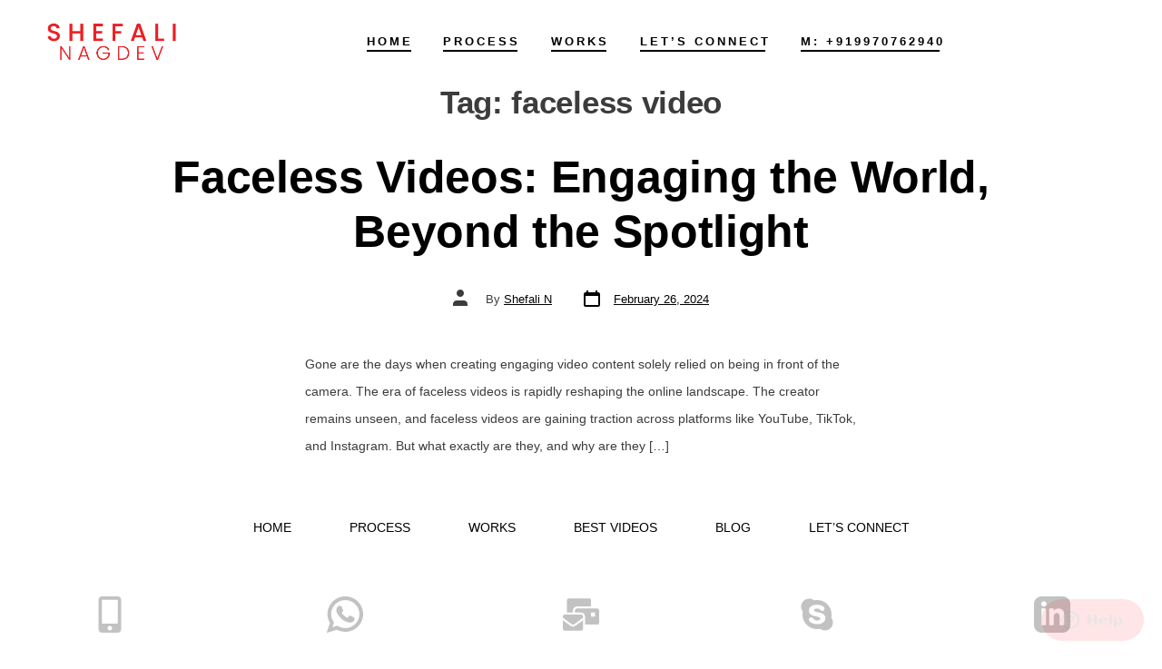

--- FILE ---
content_type: text/html; charset=UTF-8
request_url: https://shefalinagdev.com/tag/faceless-video/
body_size: 16518
content:
<!doctype html>
<html lang="en-US">
<head>
	<meta charset="UTF-8" />
	<meta name="viewport" content="width=device-width, initial-scale=1" />
	<link rel="profile" href="https://gmpg.org/xfn/11" />

	<title>faceless video &#8211; AI Videos</title>
<meta name='robots' content='max-image-preview:large' />
<link rel='dns-prefetch' href='//fonts.googleapis.com' />
<link rel="alternate" type="application/rss+xml" title="AI Videos &raquo; Feed" href="https://shefalinagdev.com/feed/" />
<link rel="alternate" type="application/rss+xml" title="AI Videos &raquo; Comments Feed" href="https://shefalinagdev.com/comments/feed/" />
<link rel="alternate" type="application/rss+xml" title="AI Videos &raquo; faceless video Tag Feed" href="https://shefalinagdev.com/tag/faceless-video/feed/" />
<link rel="alternate" type="application/rss+xml" title="AI Videos &raquo; Stories Feed" href="https://shefalinagdev.com/web-stories/feed/"><script>
window._wpemojiSettings = {"baseUrl":"https:\/\/s.w.org\/images\/core\/emoji\/14.0.0\/72x72\/","ext":".png","svgUrl":"https:\/\/s.w.org\/images\/core\/emoji\/14.0.0\/svg\/","svgExt":".svg","source":{"concatemoji":"https:\/\/shefalinagdev.com\/wp-includes\/js\/wp-emoji-release.min.js?ver=6.4.7"}};
/*! This file is auto-generated */
!function(i,n){var o,s,e;function c(e){try{var t={supportTests:e,timestamp:(new Date).valueOf()};sessionStorage.setItem(o,JSON.stringify(t))}catch(e){}}function p(e,t,n){e.clearRect(0,0,e.canvas.width,e.canvas.height),e.fillText(t,0,0);var t=new Uint32Array(e.getImageData(0,0,e.canvas.width,e.canvas.height).data),r=(e.clearRect(0,0,e.canvas.width,e.canvas.height),e.fillText(n,0,0),new Uint32Array(e.getImageData(0,0,e.canvas.width,e.canvas.height).data));return t.every(function(e,t){return e===r[t]})}function u(e,t,n){switch(t){case"flag":return n(e,"\ud83c\udff3\ufe0f\u200d\u26a7\ufe0f","\ud83c\udff3\ufe0f\u200b\u26a7\ufe0f")?!1:!n(e,"\ud83c\uddfa\ud83c\uddf3","\ud83c\uddfa\u200b\ud83c\uddf3")&&!n(e,"\ud83c\udff4\udb40\udc67\udb40\udc62\udb40\udc65\udb40\udc6e\udb40\udc67\udb40\udc7f","\ud83c\udff4\u200b\udb40\udc67\u200b\udb40\udc62\u200b\udb40\udc65\u200b\udb40\udc6e\u200b\udb40\udc67\u200b\udb40\udc7f");case"emoji":return!n(e,"\ud83e\udef1\ud83c\udffb\u200d\ud83e\udef2\ud83c\udfff","\ud83e\udef1\ud83c\udffb\u200b\ud83e\udef2\ud83c\udfff")}return!1}function f(e,t,n){var r="undefined"!=typeof WorkerGlobalScope&&self instanceof WorkerGlobalScope?new OffscreenCanvas(300,150):i.createElement("canvas"),a=r.getContext("2d",{willReadFrequently:!0}),o=(a.textBaseline="top",a.font="600 32px Arial",{});return e.forEach(function(e){o[e]=t(a,e,n)}),o}function t(e){var t=i.createElement("script");t.src=e,t.defer=!0,i.head.appendChild(t)}"undefined"!=typeof Promise&&(o="wpEmojiSettingsSupports",s=["flag","emoji"],n.supports={everything:!0,everythingExceptFlag:!0},e=new Promise(function(e){i.addEventListener("DOMContentLoaded",e,{once:!0})}),new Promise(function(t){var n=function(){try{var e=JSON.parse(sessionStorage.getItem(o));if("object"==typeof e&&"number"==typeof e.timestamp&&(new Date).valueOf()<e.timestamp+604800&&"object"==typeof e.supportTests)return e.supportTests}catch(e){}return null}();if(!n){if("undefined"!=typeof Worker&&"undefined"!=typeof OffscreenCanvas&&"undefined"!=typeof URL&&URL.createObjectURL&&"undefined"!=typeof Blob)try{var e="postMessage("+f.toString()+"("+[JSON.stringify(s),u.toString(),p.toString()].join(",")+"));",r=new Blob([e],{type:"text/javascript"}),a=new Worker(URL.createObjectURL(r),{name:"wpTestEmojiSupports"});return void(a.onmessage=function(e){c(n=e.data),a.terminate(),t(n)})}catch(e){}c(n=f(s,u,p))}t(n)}).then(function(e){for(var t in e)n.supports[t]=e[t],n.supports.everything=n.supports.everything&&n.supports[t],"flag"!==t&&(n.supports.everythingExceptFlag=n.supports.everythingExceptFlag&&n.supports[t]);n.supports.everythingExceptFlag=n.supports.everythingExceptFlag&&!n.supports.flag,n.DOMReady=!1,n.readyCallback=function(){n.DOMReady=!0}}).then(function(){return e}).then(function(){var e;n.supports.everything||(n.readyCallback(),(e=n.source||{}).concatemoji?t(e.concatemoji):e.wpemoji&&e.twemoji&&(t(e.twemoji),t(e.wpemoji)))}))}((window,document),window._wpemojiSettings);
</script>

<style id='wp-emoji-styles-inline-css'>

	img.wp-smiley, img.emoji {
		display: inline !important;
		border: none !important;
		box-shadow: none !important;
		height: 1em !important;
		width: 1em !important;
		margin: 0 0.07em !important;
		vertical-align: -0.1em !important;
		background: none !important;
		padding: 0 !important;
	}
</style>
<link rel='stylesheet' id='wp-block-library-css' href='https://shefalinagdev.com/wp-includes/css/dist/block-library/style.min.css?ver=6.4.7' media='all' />
<style id='classic-theme-styles-inline-css'>
/*! This file is auto-generated */
.wp-block-button__link{color:#fff;background-color:#32373c;border-radius:9999px;box-shadow:none;text-decoration:none;padding:calc(.667em + 2px) calc(1.333em + 2px);font-size:1.125em}.wp-block-file__button{background:#32373c;color:#fff;text-decoration:none}
</style>
<style id='global-styles-inline-css'>
body{--wp--preset--color--black: #000000;--wp--preset--color--cyan-bluish-gray: #abb8c3;--wp--preset--color--white: #ffffff;--wp--preset--color--pale-pink: #f78da7;--wp--preset--color--vivid-red: #cf2e2e;--wp--preset--color--luminous-vivid-orange: #ff6900;--wp--preset--color--luminous-vivid-amber: #fcb900;--wp--preset--color--light-green-cyan: #7bdcb5;--wp--preset--color--vivid-green-cyan: #00d084;--wp--preset--color--pale-cyan-blue: #8ed1fc;--wp--preset--color--vivid-cyan-blue: #0693e3;--wp--preset--color--vivid-purple: #9b51e0;--wp--preset--color--primary: rgb(0,0,0);--wp--preset--color--secondary: rgb(255,0,0);--wp--preset--color--tertiary: rgb(236,239,241);--wp--preset--color--quaternary: #ffffff;--wp--preset--gradient--vivid-cyan-blue-to-vivid-purple: linear-gradient(135deg,rgba(6,147,227,1) 0%,rgb(155,81,224) 100%);--wp--preset--gradient--light-green-cyan-to-vivid-green-cyan: linear-gradient(135deg,rgb(122,220,180) 0%,rgb(0,208,130) 100%);--wp--preset--gradient--luminous-vivid-amber-to-luminous-vivid-orange: linear-gradient(135deg,rgba(252,185,0,1) 0%,rgba(255,105,0,1) 100%);--wp--preset--gradient--luminous-vivid-orange-to-vivid-red: linear-gradient(135deg,rgba(255,105,0,1) 0%,rgb(207,46,46) 100%);--wp--preset--gradient--very-light-gray-to-cyan-bluish-gray: linear-gradient(135deg,rgb(238,238,238) 0%,rgb(169,184,195) 100%);--wp--preset--gradient--cool-to-warm-spectrum: linear-gradient(135deg,rgb(74,234,220) 0%,rgb(151,120,209) 20%,rgb(207,42,186) 40%,rgb(238,44,130) 60%,rgb(251,105,98) 80%,rgb(254,248,76) 100%);--wp--preset--gradient--blush-light-purple: linear-gradient(135deg,rgb(255,206,236) 0%,rgb(152,150,240) 100%);--wp--preset--gradient--blush-bordeaux: linear-gradient(135deg,rgb(254,205,165) 0%,rgb(254,45,45) 50%,rgb(107,0,62) 100%);--wp--preset--gradient--luminous-dusk: linear-gradient(135deg,rgb(255,203,112) 0%,rgb(199,81,192) 50%,rgb(65,88,208) 100%);--wp--preset--gradient--pale-ocean: linear-gradient(135deg,rgb(255,245,203) 0%,rgb(182,227,212) 50%,rgb(51,167,181) 100%);--wp--preset--gradient--electric-grass: linear-gradient(135deg,rgb(202,248,128) 0%,rgb(113,206,126) 100%);--wp--preset--gradient--midnight: linear-gradient(135deg,rgb(2,3,129) 0%,rgb(40,116,252) 100%);--wp--preset--gradient--primary-to-secondary: linear-gradient(135deg, rgb(0,0,0) 0%, rgb(255,0,0) 100%);--wp--preset--gradient--primary-to-tertiary: linear-gradient(135deg, rgb(0,0,0) 0%, rgb(236,239,241) 100%);--wp--preset--gradient--primary-to-background: linear-gradient(135deg, rgb(0,0,0) 0%, rgb(255,255,255) 100%);--wp--preset--gradient--secondary-to-tertiary: linear-gradient(135deg, rgb(255,0,0) 0%, rgb(255,255,255) 100%);--wp--preset--font-size--small: 17px;--wp--preset--font-size--medium: 21px;--wp--preset--font-size--large: 24px;--wp--preset--font-size--x-large: 42px;--wp--preset--font-size--huge: 30px;--wp--preset--spacing--20: 0.44rem;--wp--preset--spacing--30: 0.67rem;--wp--preset--spacing--40: 1rem;--wp--preset--spacing--50: 1.5rem;--wp--preset--spacing--60: 2.25rem;--wp--preset--spacing--70: 3.38rem;--wp--preset--spacing--80: 5.06rem;--wp--preset--shadow--natural: 6px 6px 9px rgba(0, 0, 0, 0.2);--wp--preset--shadow--deep: 12px 12px 50px rgba(0, 0, 0, 0.4);--wp--preset--shadow--sharp: 6px 6px 0px rgba(0, 0, 0, 0.2);--wp--preset--shadow--outlined: 6px 6px 0px -3px rgba(255, 255, 255, 1), 6px 6px rgba(0, 0, 0, 1);--wp--preset--shadow--crisp: 6px 6px 0px rgba(0, 0, 0, 1);}:where(.is-layout-flex){gap: 0.5em;}:where(.is-layout-grid){gap: 0.5em;}body .is-layout-flow > .alignleft{float: left;margin-inline-start: 0;margin-inline-end: 2em;}body .is-layout-flow > .alignright{float: right;margin-inline-start: 2em;margin-inline-end: 0;}body .is-layout-flow > .aligncenter{margin-left: auto !important;margin-right: auto !important;}body .is-layout-constrained > .alignleft{float: left;margin-inline-start: 0;margin-inline-end: 2em;}body .is-layout-constrained > .alignright{float: right;margin-inline-start: 2em;margin-inline-end: 0;}body .is-layout-constrained > .aligncenter{margin-left: auto !important;margin-right: auto !important;}body .is-layout-constrained > :where(:not(.alignleft):not(.alignright):not(.alignfull)){max-width: var(--wp--style--global--content-size);margin-left: auto !important;margin-right: auto !important;}body .is-layout-constrained > .alignwide{max-width: var(--wp--style--global--wide-size);}body .is-layout-flex{display: flex;}body .is-layout-flex{flex-wrap: wrap;align-items: center;}body .is-layout-flex > *{margin: 0;}body .is-layout-grid{display: grid;}body .is-layout-grid > *{margin: 0;}:where(.wp-block-columns.is-layout-flex){gap: 2em;}:where(.wp-block-columns.is-layout-grid){gap: 2em;}:where(.wp-block-post-template.is-layout-flex){gap: 1.25em;}:where(.wp-block-post-template.is-layout-grid){gap: 1.25em;}.has-black-color{color: var(--wp--preset--color--black) !important;}.has-cyan-bluish-gray-color{color: var(--wp--preset--color--cyan-bluish-gray) !important;}.has-white-color{color: var(--wp--preset--color--white) !important;}.has-pale-pink-color{color: var(--wp--preset--color--pale-pink) !important;}.has-vivid-red-color{color: var(--wp--preset--color--vivid-red) !important;}.has-luminous-vivid-orange-color{color: var(--wp--preset--color--luminous-vivid-orange) !important;}.has-luminous-vivid-amber-color{color: var(--wp--preset--color--luminous-vivid-amber) !important;}.has-light-green-cyan-color{color: var(--wp--preset--color--light-green-cyan) !important;}.has-vivid-green-cyan-color{color: var(--wp--preset--color--vivid-green-cyan) !important;}.has-pale-cyan-blue-color{color: var(--wp--preset--color--pale-cyan-blue) !important;}.has-vivid-cyan-blue-color{color: var(--wp--preset--color--vivid-cyan-blue) !important;}.has-vivid-purple-color{color: var(--wp--preset--color--vivid-purple) !important;}.has-black-background-color{background-color: var(--wp--preset--color--black) !important;}.has-cyan-bluish-gray-background-color{background-color: var(--wp--preset--color--cyan-bluish-gray) !important;}.has-white-background-color{background-color: var(--wp--preset--color--white) !important;}.has-pale-pink-background-color{background-color: var(--wp--preset--color--pale-pink) !important;}.has-vivid-red-background-color{background-color: var(--wp--preset--color--vivid-red) !important;}.has-luminous-vivid-orange-background-color{background-color: var(--wp--preset--color--luminous-vivid-orange) !important;}.has-luminous-vivid-amber-background-color{background-color: var(--wp--preset--color--luminous-vivid-amber) !important;}.has-light-green-cyan-background-color{background-color: var(--wp--preset--color--light-green-cyan) !important;}.has-vivid-green-cyan-background-color{background-color: var(--wp--preset--color--vivid-green-cyan) !important;}.has-pale-cyan-blue-background-color{background-color: var(--wp--preset--color--pale-cyan-blue) !important;}.has-vivid-cyan-blue-background-color{background-color: var(--wp--preset--color--vivid-cyan-blue) !important;}.has-vivid-purple-background-color{background-color: var(--wp--preset--color--vivid-purple) !important;}.has-black-border-color{border-color: var(--wp--preset--color--black) !important;}.has-cyan-bluish-gray-border-color{border-color: var(--wp--preset--color--cyan-bluish-gray) !important;}.has-white-border-color{border-color: var(--wp--preset--color--white) !important;}.has-pale-pink-border-color{border-color: var(--wp--preset--color--pale-pink) !important;}.has-vivid-red-border-color{border-color: var(--wp--preset--color--vivid-red) !important;}.has-luminous-vivid-orange-border-color{border-color: var(--wp--preset--color--luminous-vivid-orange) !important;}.has-luminous-vivid-amber-border-color{border-color: var(--wp--preset--color--luminous-vivid-amber) !important;}.has-light-green-cyan-border-color{border-color: var(--wp--preset--color--light-green-cyan) !important;}.has-vivid-green-cyan-border-color{border-color: var(--wp--preset--color--vivid-green-cyan) !important;}.has-pale-cyan-blue-border-color{border-color: var(--wp--preset--color--pale-cyan-blue) !important;}.has-vivid-cyan-blue-border-color{border-color: var(--wp--preset--color--vivid-cyan-blue) !important;}.has-vivid-purple-border-color{border-color: var(--wp--preset--color--vivid-purple) !important;}.has-vivid-cyan-blue-to-vivid-purple-gradient-background{background: var(--wp--preset--gradient--vivid-cyan-blue-to-vivid-purple) !important;}.has-light-green-cyan-to-vivid-green-cyan-gradient-background{background: var(--wp--preset--gradient--light-green-cyan-to-vivid-green-cyan) !important;}.has-luminous-vivid-amber-to-luminous-vivid-orange-gradient-background{background: var(--wp--preset--gradient--luminous-vivid-amber-to-luminous-vivid-orange) !important;}.has-luminous-vivid-orange-to-vivid-red-gradient-background{background: var(--wp--preset--gradient--luminous-vivid-orange-to-vivid-red) !important;}.has-very-light-gray-to-cyan-bluish-gray-gradient-background{background: var(--wp--preset--gradient--very-light-gray-to-cyan-bluish-gray) !important;}.has-cool-to-warm-spectrum-gradient-background{background: var(--wp--preset--gradient--cool-to-warm-spectrum) !important;}.has-blush-light-purple-gradient-background{background: var(--wp--preset--gradient--blush-light-purple) !important;}.has-blush-bordeaux-gradient-background{background: var(--wp--preset--gradient--blush-bordeaux) !important;}.has-luminous-dusk-gradient-background{background: var(--wp--preset--gradient--luminous-dusk) !important;}.has-pale-ocean-gradient-background{background: var(--wp--preset--gradient--pale-ocean) !important;}.has-electric-grass-gradient-background{background: var(--wp--preset--gradient--electric-grass) !important;}.has-midnight-gradient-background{background: var(--wp--preset--gradient--midnight) !important;}.has-small-font-size{font-size: var(--wp--preset--font-size--small) !important;}.has-medium-font-size{font-size: var(--wp--preset--font-size--medium) !important;}.has-large-font-size{font-size: var(--wp--preset--font-size--large) !important;}.has-x-large-font-size{font-size: var(--wp--preset--font-size--x-large) !important;}
.wp-block-navigation a:where(:not(.wp-element-button)){color: inherit;}
:where(.wp-block-post-template.is-layout-flex){gap: 1.25em;}:where(.wp-block-post-template.is-layout-grid){gap: 1.25em;}
:where(.wp-block-columns.is-layout-flex){gap: 2em;}:where(.wp-block-columns.is-layout-grid){gap: 2em;}
.wp-block-pullquote{font-size: 1.5em;line-height: 1.6;}
</style>
<link rel='stylesheet' id='contact-form-7-css' href='https://shefalinagdev.com/wp-content/plugins/contact-form-7/includes/css/styles.css?ver=5.6.4' media='all' />
<link rel='stylesheet' id='wpcdt-public-css-css' href='https://shefalinagdev.com/wp-content/plugins/countdown-timer-ultimate/assets/css/wpcdt-public.css?ver=2.0.9' media='all' />
<link rel='stylesheet' id='dashicons-css' href='https://shefalinagdev.com/wp-includes/css/dashicons.min.css?ver=6.4.7' media='all' />
<link rel='stylesheet' id='tss-css' href='https://shefalinagdev.com/wp-content/plugins/testimonial-slider-and-showcase/assets/css/wptestimonial.css?ver=2.2.7' media='all' />
<link rel='stylesheet' id='go-fonts-css' href='https://fonts.googleapis.com/css?family=Montserrat%3A400%2C700%7CFira+Code%3A400%2C400i%2C700%7CHeebo%3A400%2C800&#038;subset=latin%2Clatin-ext&#038;ver=1.3.4' media='all' />
<link rel='stylesheet' id='go-style-css' href='https://shefalinagdev.com/wp-content/themes/go/dist/css/style-shared.min.css?ver=1.3.4' media='all' />
<link rel='stylesheet' id='go-design-style-modern-css' href='https://shefalinagdev.com/wp-content/themes/go/dist/css/design-styles/style-modern.min.css?ver=1.3.4' media='all' />
<script src="https://shefalinagdev.com/wp-includes/js/jquery/jquery.min.js?ver=3.7.1" id="jquery-core-js"></script>
<script src="https://shefalinagdev.com/wp-includes/js/jquery/jquery-migrate.min.js?ver=3.4.1" id="jquery-migrate-js"></script>
<link rel="https://api.w.org/" href="https://shefalinagdev.com/wp-json/" /><link rel="alternate" type="application/json" href="https://shefalinagdev.com/wp-json/wp/v2/tags/255" /><link rel="EditURI" type="application/rsd+xml" title="RSD" href="https://shefalinagdev.com/xmlrpc.php?rsd" />
<meta name="generator" content="WordPress 6.4.7" />
		<style>
			:root {
				--go--color--white: hsl(0, 0%, 100%);
									--go--color--primary: hsl(0, 0%, 0%);
				
									--go--color--secondary: hsl(0, 100%, 50%);
				
									--go--color--tertiary: hsl(204, 15%, 94%);
				
									--go--color--background: hsl(0, 0%, 100%);
				
									--go-header--color--background: hsl(0, 0%, 100%);
				
				
				
				
				
				
									--go-logo--max-width: 156px;
				
									--go-logo-mobile--max-width: 100px;
				
									--go--viewport-basis: 2250;
							}

			.has-primary-to-secondary-gradient-background {
				background: -webkit-linear-gradient(135deg, var(--go--color--primary) 0%, var(--go--color--secondary) 100%);
				background: -o-linear-gradient(135deg, var(--go--color--primary) 0%, var(--go--color--secondary) 100%);
				background: linear-gradient(135deg, var(--go--color--primary) 0%, var(--go--color--secondary) 100%);
			}

			.has-primary-to-tertiary-gradient-background {
				background: -webkit-linear-gradient(135deg, var(--go--color--primary) 0%, var(--go--color--tertiary) 100%);
				background: -o-linear-gradient(135deg, var(--go--color--primary) 0%, var(--go--color--tertiary) 100%);
				background: linear-gradient(135deg, var(--go--color--primary) 0%, var(--go--color--tertiary) 100%);
			}

			.has-primary-to-background-gradient-background {
				background: -webkit-linear-gradient(135deg, var(--go--color--primary) 0%, var(--go--color--background) 100%);
				background: -o-linear-gradient(135deg, var(--go--color--primary) 0%, var(--go--color--background) 100%);
				background: linear-gradient(135deg, var(--go--color--primary) 0%, var(--go--color--background) 100%);
			}

			.has-secondary-to-tertiary-gradient-background {
				background: -webkit-linear-gradient(135deg, var(--go--color--secondary) 0%, var(--go--color--tertiary) 100%);
				background: -o-linear-gradient(135deg, var(--go--color--secondary) 0%, var(--go--color--tertiary) 100%);
				background: linear-gradient(135deg, var(--go--color--secondary) 0%, var(--go--color--tertiary) 100%);
			}
		</style>
	<style id="custom-background-css">
body.custom-background { background-color: #ffffff; }
</style>
	<style id="uagb-style-conditional-extension">@media (min-width: 1025px){body .uag-hide-desktop.uagb-google-map__wrap,body .uag-hide-desktop{display:none !important}}@media (min-width: 768px) and (max-width: 1024px){body .uag-hide-tab.uagb-google-map__wrap,body .uag-hide-tab{display:none !important}}@media (max-width: 767px){body .uag-hide-mob.uagb-google-map__wrap,body .uag-hide-mob{display:none !important}}</style><link rel="icon" href="https://shefalinagdev.com/wp-content/uploads/2022/10/cropped-Shefali_logo-32x32.png" sizes="32x32" />
<link rel="icon" href="https://shefalinagdev.com/wp-content/uploads/2022/10/cropped-Shefali_logo-192x192.png" sizes="192x192" />
<link rel="apple-touch-icon" href="https://shefalinagdev.com/wp-content/uploads/2022/10/cropped-Shefali_logo-180x180.png" />
<meta name="msapplication-TileImage" content="https://shefalinagdev.com/wp-content/uploads/2022/10/cropped-Shefali_logo-270x270.png" />

<!-- This block is generated with the Responsive Blocks Library Plugin v1.6 (Responsive Gutenberg Blocks Library 1.6.2) - https://cyberchimps.com/blocks/ -->

<style id='rbea-frontend-styles'></style>		<style id="wp-custom-css">
			div.ss_slider img {
object-fit:contain!important;
}
.production-process-text {
    width: 100% !important;
    max-width: 90% !important;
	font-size: 18px;
}
.service-title {
    margin-top: 30px;
}
.service-title strong {
    font-weight: normal;
}
#site-content h3.section-heading, #site-content h2.section-heading {
    font-size: 48px !important;
    font-weight: normal !important;
    line-height: normal !important;
    color: #3C3c3c !important;
	margin-top: 0;
}
#site-content .customBanner h3.top-title {
    font-size: 60px !important;
    font-weight: normal !important;
    margin-top: 0px !important;
    color: #3C3c3c !important;
}
#site-content .customBanner p.top-sub-heading {
    font-size: 16px !important;
    font-weight: normal !important;
    line-height: normal !important;
    margin-top: 15px !important;
}
#site-content .customBanner p.first-subitem {
    font-weight: normal !important;
    margin-top: 0px !important;
    color: #3C3c3c !important;
}
.wp-block-group.alignfull.customBanner.has-quaternary-color.has-quaternary-background-color.has-text-color.has-background {
    padding: 50px!important;
    width: 100%!important;
    max-width: 100%!important;
	margin: 0;
}
.videos-outer {
    padding: 60px 60px 0px 60px;
    margin: 0px auto !important;
}
.clients-heading.section-heading {
    padding-top: 100px;
}
.wp-block-responsive-block-editor-addons-image-slider.ss_slider {
    width: 100% !important;
    max-width: 80% !important;
}
.explainer_video_pricing a.wp-block-button__link {
    padding: 15px !important;
}
.text_video_pricing{margin:0px !important;}
.wp-block-columns.pricing_section {
    text-align: center;
}
.wp-block-columns.pricing_section ul li { 
list-style-type: none !important;
margin:0px !important;
	text-align:left !important;
}
.wp-block-columns.pricing_section ul { 
padding:0px !important;
}
h1.post__title.m-0.text-center {
    font-size: 35px !important;
}
.main_video video {
    height: 400px !important;
}
.services_video{
	  width: 300px;
    margin: 0 auto;
    display: table;
    padding-bottom: 25px;
}
.wp-block-button:not(.is-style-outline) .wp-block-button__link:hover,.wp-block-button.is-style-outline .wp-block-button__link:hover {
    background-color: #fff !important;
	color:#000 !important;
	border:2px solid #ff0000;
}
.wp-block-button__link:hover:after,.wp-block-button__link:after{
	background-color:#ff0000
}
.footer_offer{display:none;}
.fa { 
  font-family: FontAwesome !important;
}
.sp-testimonial-free-section .sp-testimonial-client-rating i.fa {
    color: #ff0000 !important;
    padding: 2px;
}
.sp-testimonial-free-section .sp-testimonial-client-testimonial p, .sp-testimonial-content {
	font-size: 18px !important;
	font-family:roboto !important;
}
.sp-testimonial-client-designation {
    font-family: 'Roboto' !important;
}
.fourcolumn_section .elementor-column.elementor-col-50.col_1 {
    width: 30%;
    float: left;
    padding: 0px;
    margin: 0px;
}
.fourcolumn_section .elementor-column.elementor-col-50.col_2 {
    width: 70%;
    float: left;
    padding: 0px;
    margin: 0px;
}
.fourcolumn_section h4{
	padding: 0px;
  margin: 0px;
	font-size: 20px;
	font-weight: 400;
	position: relative;
  top: 5px;
}
.fourcolumn_section .elementor-image {
    float: right;
    position: relative;
    right: 20px;
}
.home_four_section {
    background-color: #e5e5e5;
    padding: 30px 15px 0px 15px;
    margin: 0px !important;
    position: relative;
    width: 100%;
}
.wp-block-column.fourcolumn_section {
    background-color: #fff;
    padding: 15px !important;
    max-width: 215px !important;
    margin: 0 auto !important;
    display: table;
}
.home_four_section_title {
    background-color: #e5e5e5;
    padding: 50px 5px 10px 5px;
    margin-bottom: 0px !important;
}
.home_four_section_desc {
    background-color: #e5e5e5;
    margin: 0px !important;
    padding: 0px 10px;
    line-height: 30px;
	max-width: 100% !important;
}
.home_four_section.bottom_last {
    padding-bottom: 30px;
}
li.blocks-gallery-item img {
    margin: 0 auto;
    padding-bottom: 15px;
}
figure.wp-block-gallery.clients_logos {
    max-width: 1000px !important;
}
.custom_footer .uagb-ifb-icon svg {
    width: 40px;
    height: 40px;
    margin: 0 0 20px 0px;
    color: #acacac !important;
    filter: invert(48%) sepia(0%) saturate(2476%) hue-rotate(86deg) brightness(150%) contrast(119%) !important;
}
.subheading_content.locations{display:none;}
.uagb-ifb-icon svg {
    color: #acacac !important;
    filter: invert(48%) sepia(0%) saturate(2476%) hue-rotate(86deg) brightness(150%) contrast(119%) !important;
}
.wp-block-button.is-style-fill.button_works {
    margin: 0 auto;
}
.page-id-1424 a {
    font-weight: 400 !important;
}
.page-id-1424 .wpcf7-form p, .page-id-1424 .wpcf7-form label {
    padding: 0px !important;
    margin: 0px !important;
	font-weight: 400 !important;
}
.page-id-1424 .wpcf7-form input, .page-id-1424 .wpcf7-form textarea {
border: 1px solid #acacac;
}
input.wpcf7-form-control.has-spinner.wpcf7-submit {
    border-radius: 50px;
    background-color: #ff0000;
	padding: 25px;
}
input.wpcf7-form-control.has-spinner.wpcf7-submit:hover {
    border: 2px solid #ff0000 !important;
}
input.wpcf7-form-control.has-spinner.wpcf7-submit:hover {
    border-radius: 50px;
    background-color: #fff !important;
    color: #000 !important;
    border: 2px solid #ff0000;
}
.custom_footer .uagb-ifb-icon svg {
    margin: 0px !important;
}
@media screen and (min-width: 992px) {
.home_four_section {
    padding: 30px 165px 0px 165px;
}
}
.header__navigation{
	  text-align: left !important;
    display: block;
}
.clients_hero_section{display:none !important;}
input.wpcf7-form-control.has-spinner.wpcf7-submit:hover::after{
	background-color: #ff0000;
	bottom: 0;
    content: "";
    display: block;
    height: 10px;
    left: 2rem;
    left: var(--go-button--padding--x);
    position: absolute;
}
.wp-block-gallery figure.wp-block-image.size-large {
    padding: 20px !important;
}
#sp-testimonial-free-wrapper-2690 .sp-testimonial-free-section .testimonial-nav-arrow:hover {
    background: #ff0000 !important;
    border-color: #ff0000 !important;
    color: #ffffff;
}
#sp-testimonial-free-wrapper-2690 .sp-testimonial-free-section .testimonial-pagination span.swiper-pagination-bullet.swiper-pagination-bullet-active{background-color:#ff0000 !important;}
.pricing_hero_section{display:none;}
figure.wp-block-image.size-thumbnail.is-style-default.gac_logo img {
    width: 130px !important;
    margin: 0 auto;
}
.tss-wrapper .tss-layout1 .item-content, .tss-wrapper .tss-carousel1 .item-content {
    font-size: 20px !important;
    font-family: 'w3tc' !important;
}
.home .wp-container-4.wp-block-column.left_side_column {
    position: relative;
    top: 100px;
}
.check_samples a{color:#ff0000 !important;font-size: 15px !important;text-transform:uppercase !important;}
.check_samples{padding-top:10px;}
.tss-carousel-main .swiper-pagination-bullet, .tss-carousel .swiper-pagination-bullet{background:#ff0000 !important;}
.wp-container-7.wp-block-group.alignfull.customBanner.has-quaternary-color.has-quaternary-background-color.has-text-color.has-background.logo_sliders{
	max-width:1200px !important;
	margin:0 auto;
}
.header__inner {
    padding-left: 45px !important;
    padding-right: 45px !important;
}
.video_collection_row figcaption {
    color: #ff0000 !important;
    font-size: 15px;
    font-family: 'Roboto', sans-serif !important;
    margin: 0px !important;
    text-transform: uppercase;
    font-weight: 600;
}
.page-id-3303 input{
	padding: 8px;
    border: 1px solid lightgray !important;
	margin-bottom: 5px !important;
}
.video_collection_row .wp-block-column {
    border: 1px solid lightgray;
    padding: 15px 15px 0px 15px !important;
}
.wpcf7-response-output {
    color: #ff0000 !important;
	font-family: 'Roboto', sans-serif !important;
}
.page-id-3303 figure.wp-block-embed.is-type-video.is-provider-youtube.wp-block-embed-youtube {
    margin-bottom: 0px !important;
}
button.uagb-forms-main-submit-button.wp-block-button__link {
    background-color: #ff0000 !important;
    border-radius: 50px !important;
    padding: 15px !important;
	font-size: 12px !important;
}
.uagb-forms-main-form .uagb-forms-field-set {
    margin-bottom: 5px !important;
}
.page-id-3303 input.uagb-forms-name-input.uagb-forms-input {
    pointer-events: none;
	display:none;
}
.wp-block-uagb-forms {
    padding: 8px 0px!important;
}
.uagb-block-e9058193 .uagb-forms-input-label {
    display: block;
    font-family: var(--go-navigation--font-family);
    text-transform: uppercase;
    letter-spacing: 2px;
    font-size: 13px !important;
}
form.uagb-forms-main-form {
    display: block !important;
}		</style>
		</head>

<body
		class="archive tag tag-faceless-video tag-255 custom-background wp-custom-logo wp-embed-responsive is-style-modern has-header-1 has-footer-5 has-header-background has-page-titles hfeed"
>

	
	<div id="page" class="site">

		<a class="skip-link screen-reader-text" href="#site-content">Skip to content</a>

		<header id="site-header" class="site-header header relative has-background" role="banner" itemscope itemtype="http://schema.org/WPHeader">

			<div class="header__inner flex items-center justify-between h-inherit w-full relative">

				<div class="header__extras">
														</div>

				<div class="header__title-nav flex items-center flex-nowrap">

					<div class="header__titles lg:flex items-center" itemscope itemtype="http://schema.org/Organization"><a href="https://shefalinagdev.com/" class="custom-logo-link" rel="home"><img width="595" height="276" src="https://shefalinagdev.com/wp-content/uploads/2022/10/Shefali_logo.png" class="custom-logo" alt="AI Videos" decoding="async" fetchpriority="high" srcset="https://shefalinagdev.com/wp-content/uploads/2022/10/Shefali_logo.png 595w, https://shefalinagdev.com/wp-content/uploads/2022/10/Shefali_logo-300x139.png 300w" sizes="(max-width: 595px) 100vw, 595px" /></a></div>
					
						<nav id="header__navigation" class="header__navigation" aria-label="Horizontal" role="navigation" itemscope itemtype="http://schema.org/SiteNavigationElement">

							<div class="header__navigation-inner">
								<div class="menu-main-container"><ul id="menu-main" class="primary-menu list-reset"><li id="menu-item-842" class="menu-item menu-item-type-post_type menu-item-object-page menu-item-home menu-item-842"><a href="https://shefalinagdev.com/">Home</a></li>
<li id="menu-item-3008" class="menu-item menu-item-type-post_type menu-item-object-page menu-item-3008"><a href="https://shefalinagdev.com/process/">Process</a></li>
<li id="menu-item-1481" class="menu-item menu-item-type-post_type menu-item-object-page menu-item-1481"><a href="https://shefalinagdev.com/works/">Works</a></li>
<li id="menu-item-2300" class="menu-item menu-item-type-post_type menu-item-object-page menu-item-2300"><a href="https://shefalinagdev.com/lets-connect/">Let’s Connect</a></li>
<li id="menu-item-2084" class="menu-item menu-item-type-custom menu-item-object-custom menu-item-2084"><a>M: +919970762940</a></li>
</ul></div>							</div>

						</nav>

					
				</div>

				
	<div class="header__nav-toggle">
		<button
			id="nav-toggle"
			class="nav-toggle"
			type="button"
			aria-controls="header__navigation"
					>
			<div class="nav-toggle-icon">
				<svg role="img" viewBox="0 0 24 24" xmlns="http://www.w3.org/2000/svg"><path d="m3.23076923 15.4615385c-1.78430492 0-3.23076923-1.4464647-3.23076923-3.2307693 0-1.7843045 1.44646431-3.2307692 3.23076923-3.2307692s3.23076923 1.4464647 3.23076923 3.2307692c0 1.7843046-1.44646431 3.2307693-3.23076923 3.2307693zm8.76923077 0c-1.7843049 0-3.23076923-1.4464647-3.23076923-3.2307693 0-1.7843045 1.44646433-3.2307692 3.23076923-3.2307692s3.2307692 1.4464647 3.2307692 3.2307692c0 1.7843046-1.4464643 3.2307693-3.2307692 3.2307693zm8.7692308 0c-1.784305 0-3.2307693-1.4464647-3.2307693-3.2307693 0-1.7843045 1.4464643-3.2307692 3.2307693-3.2307692 1.7843049 0 3.2307692 1.4464647 3.2307692 3.2307692 0 1.7843046-1.4464643 3.2307693-3.2307692 3.2307693z" /></svg>
			</div>
			<div class="nav-toggle-icon nav-toggle-icon--close">
				<svg role="img" viewBox="0 0 24 24" xmlns="http://www.w3.org/2000/svg"><path d="m21.2325621 4.63841899c.526819-.52681908.5246494-1.38313114-.0035241-1.9113046l.0438476.04384757c-.5287653-.52876531-1.3869798-.52784878-1.9113046-.00352402l-7.065629 7.06562899c-.1634497.16344977-.4265682.16533585-.591904 0l-7.06562901-7.06562899c-.52681908-.52681907-1.38313114-.52464944-1.9113046.00352402l.04384757-.04384757c-.52876531.52876532-.52784878 1.38697983-.00352402 1.9113046l7.06562899 7.06562901c.16344977.1634497.16533585.4265682 0 .591904l-7.06562899 7.065629c-.52681907.5268191-.52464944 1.3831311.00352402 1.9113046l-.04384757-.0438476c.52876532.5287654 1.38697983.5278488 1.9113046.0035241l7.06562901-7.065629c.1634497-.1634498.4265682-.1653359.591904 0l7.065629 7.065629c.5268191.526819 1.3831311.5246494 1.9113046-.0035241l-.0438476.0438476c.5287654-.5287653.5278488-1.3869798.0035241-1.9113046l-7.065629-7.065629c-.1634498-.1634497-.1653359-.4265682 0-.591904z" fill-rule="evenodd" /></svg>
			</div>
			<span class="screen-reader-text">Menu</span>
		</button>
	</div>

	
			</div>

			
<div
	class="search-modal"
	data-modal-target-string=".search-modal"
	aria-expanded="false"
	>

	<div class="search-modal-inner">

		<div
id="js-site-search"
class="site-search"
itemscope
itemtype="http://schema.org/WebSite"
>
	<form role="search" id="searchform" class="search-form" method="get" action="https://shefalinagdev.com/">
		<meta itemprop="target" content="https://shefalinagdev.com//?s={s}" />
		<label for="search-field">
			<span class="screen-reader-text">Search for:</span>
		</label>
		<input itemprop="query-input" type="search" id="search-field" class="input input--search search-form__input" autocomplete="off" placeholder="Search &hellip;" value="" name="s" />
		<button type="submit" class="search-input__button">
			<span class="search-input__label">Submit</span>
			<svg role="img" class="search-input__arrow-icon" width="30" height="28" viewBox="0 0 30 28" fill="inherit" xmlns="http://www.w3.org/2000/svg">
				<g clip-path="url(#clip0)">
					<path d="M16.1279 0L29.9121 13.7842L16.1279 27.5684L14.8095 26.25L26.3378 14.7217H-6.10352e-05V12.8467H26.3378L14.8095 1.31844L16.1279 0Z" fill="inherit"/>
				</g>
				<defs>
					<clipPath id="clip0">
						<rect width="29.9121" height="27.5684" fill="white"/>
					</clipPath>
				</defs>
			</svg>
		</button>
	</form>
</div>

	</div><!-- .search-modal-inner -->

</div><!-- .search-modal -->

		</header>

		<main id="site-content" class="site-content" role="main">
<h1 class="post__title m-0 text-center">Tag: <span>faceless video</span></h1>
<article class="post-5000 post type-post status-publish format-standard hentry category-animation-software category-artificial-intelligence category-video-editing-software tag-ai-video-creation tag-applications-of-faceless-videos tag-benefits-of-faceless-videos tag-challenges-of-faceless-videos tag-educational-content tag-explainer-videos tag-faceless-ivode-in-heygen tag-faceless-revolution tag-faceless-video tag-faceless-video-creation-tool tag-faceless-video-for-yourtube tag-faceless-videos tag-future-of-faceless-videos tag-machine-generated-content tag-machine-generated-video tag-technology tag-tutorials tag-video-storytelling tag-what-are-faceless-videos" id="post-5000">

	
	<header class="entry-header m-auto px">
		<h2 class="post__title entry-title m-0"><a href="https://shefalinagdev.com/faceless-videos-engaging-the-world-beyond-the-spotlight/" rel="bookmark">Faceless Videos: Engaging the World, Beyond the Spotlight</a></h2>
	<div class="post__meta--wrapper post__meta--single post__meta--top">

		<ul class="post__meta list-reset">

							<li class="post-author meta-wrapper">
					<span class="meta-icon">
						<span class="screen-reader-text">Post author</span>
						<svg role="img" aria-hidden="true" width="24px" height="24px" viewBox="0 0 24 24" xmlns="http://www.w3.org/2000/svg">
    <g fill="none">
        <g fill="currentColor">
            <path d="M16,18 L0,18 L0,16 C0,13.790861 1.790861,12 4,12 L12,12 C14.209139,12 16,13.790861 16,16 L16,18 Z M8,8 C5.790861,8 4,6.209139 4,4 C4,1.790861 5.790861,0 8,0 C10.209139,0 12,1.790861 12,4 C12,6.209139 10.209139,8 8,8 Z"></path>
        </g>
    </g>
</svg>
					</span>
					<span class="meta-text">
						By <a href="https://shefalinagdev.com/author/snadmin/">Shefali N</a>					</span>
				</li>
								<li class="post-date">
					<a class="meta-wrapper" href="https://shefalinagdev.com/faceless-videos-engaging-the-world-beyond-the-spotlight/">
						<span class="meta-icon">
							<span class="screen-reader-text">Post date</span>
							<svg role="img" aria-hidden="true" height="24" viewBox="0 0 24 24" width="24" xmlns="http://www.w3.org/2000/svg"><path d="m19 5h-1v-2h-2v2h-8v-2h-2v2h-1c-1.1 0-2 .9-2 2v12c0 1.1.9 2 2 2h14c1.1 0 2-.9 2-2v-12c0-1.1-.9-2-2-2zm0 14h-14v-10h14z" /></svg>
						</span>
						<span class="meta-text">
							<time datetime="2024-02-26T14:58:28+05:30">February 26, 2024</time>						</span>
					</a>
				</li>
				
		</ul>

	</div>

		</header>

	<div class="content-area__wrapper">
		<div class="content-area entry-content">
			<p>Gone are the days when creating engaging video content solely relied on being in front of the camera. The era of faceless videos is rapidly reshaping the online landscape. The creator remains unseen, and faceless videos are gaining traction across platforms like YouTube, TikTok, and Instagram. But what exactly are they, and why are they [&hellip;]</p>
		</div>
	</div>

</article>

	</main>

	
<footer id="colophon" class="site-footer site-footer--5 ">

	<div class="site-footer__inner max-w-wide m-auto text-center">

				
					<nav class="footer-navigation" aria-label="Footer Menu">
				<div class="menu-footer-container"><ul id="menu-footer" class="footer-menu footer-menu--1 list-reset"><li id="menu-item-1949" class="menu-item menu-item-type-post_type menu-item-object-page menu-item-home menu-item-1949"><a href="https://shefalinagdev.com/">Home</a></li>
<li id="menu-item-3007" class="menu-item menu-item-type-post_type menu-item-object-page menu-item-3007"><a href="https://shefalinagdev.com/process/">Process</a></li>
<li id="menu-item-1950" class="menu-item menu-item-type-post_type menu-item-object-page menu-item-1950"><a href="https://shefalinagdev.com/works/">Works</a></li>
<li id="menu-item-3356" class="menu-item menu-item-type-post_type menu-item-object-page menu-item-3356"><a href="https://shefalinagdev.com/best-explainer-videos/">Best Videos</a></li>
<li id="menu-item-4843" class="menu-item menu-item-type-post_type menu-item-object-page current_page_parent menu-item-4843"><a href="https://shefalinagdev.com/blog/">Blog</a></li>
<li id="menu-item-1952" class="menu-item menu-item-type-post_type menu-item-object-page menu-item-1952"><a href="https://shefalinagdev.com/lets-connect/">Let’s Connect</a></li>
</ul></div>			</nav>
				<div class="content-area entry-content custom_footer">
<div class="wp-block-group alignwide"><div class="wp-block-group__inner-container">
<div style="height:29px" aria-hidden="true" class="wp-block-spacer"></div>



<div class="wp-block-columns subheading_content">
<div class="wp-block-column">
<div class="wp-block-uagb-info-box uagb-infobox__outer-wrap uagb-block-50926d4c">
<div class="uagb-infobox__content-wrap uagb-infobox uagb-infobox-has-icon uagb-infobox-icon-above-title uagb-infobox-image-valign-top uagb-infobox-enable-border-radius ">
<div class="uagb-ifb-left-right-wrap"><div class="uagb-ifb-content"><div class="uagb-ifb-image-icon-content uagb-ifb-imgicon-wrap">
<div class="uagb-ifb-icon-wrap"><a href="tel:+919970762940"><span class="uagb-ifb-icon">
<svg xmlns="http://www.w3.org/2000/svg" viewBox="0 0 320 512">
<path d="M272 0H48C21.5 0 0 21.5 0 48v416c0 26.5 21.5 48 48 48h224c26.5 0 48-21.5 48-48V48c0-26.5-21.5-48-48-48zM160 480c-17.7 0-32-14.3-32-32s14.3-32 32-32 32 14.3 32 32-14.3 32-32 32zm112-108c0 6.6-5.4 12-12 12H60c-6.6 0-12-5.4-12-12V60c0-6.6 5.4-12 12-12h200c6.6 0 12 5.4 12 12v312z"></path>
</svg></span></a></div></div><div class="uagb-ifb-title-wrap">
<a href="tel:+919970762940"><h6 class="uagb-ifb-title">+919970762940</h6></a></div><div class="uagb-ifb-separator-parent">
<div class="uagb-ifb-separator"></div></div><div class="uagb-ifb-text-wrap"></div></div></div></div></div>
</div>

<div class="wp-block-column">
<div class="wp-block-uagb-info-box uagb-infobox__outer-wrap uagb-block-2631fa64">
<div class="uagb-infobox__content-wrap uagb-infobox uagb-infobox-has-icon uagb-infobox-icon-above-title uagb-infobox-image-valign-top uagb-infobox-enable-border-radius ">
<div class="uagb-ifb-left-right-wrap"><div class="uagb-ifb-content"><div class="uagb-ifb-image-icon-content uagb-ifb-imgicon-wrap"><div class="uagb-ifb-icon-wrap">
<a href="https://wa.me/919970762940"><span class="uagb-ifb-icon"><svg version="1.1" id="Layer_1" xmlns="http://www.w3.org/2000/svg" xmlns:xlink="http://www.w3.org/1999/xlink" x="0px" y="0px" viewBox="0 0 308 308" style="enable-background:new 0 0 308 308;" xml:space="preserve">
<g id="XMLID_468_">
	<path id="XMLID_469_" d="M227.904,176.981c-0.6-0.288-23.054-11.345-27.044-12.781c-1.629-0.585-3.374-1.156-5.23-1.156
		c-3.032,0-5.579,1.511-7.563,4.479c-2.243,3.334-9.033,11.271-11.131,13.642c-0.274,0.313-0.648,0.687-0.872,0.687
		c-0.201,0-3.676-1.431-4.728-1.888c-24.087-10.463-42.37-35.624-44.877-39.867c-0.358-0.61-0.373-0.887-0.376-0.887
		c0.088-0.323,0.898-1.135,1.316-1.554c1.223-1.21,2.548-2.805,3.83-4.348c0.607-0.731,1.215-1.463,1.812-2.153
		c1.86-2.164,2.688-3.844,3.648-5.79l0.503-1.011c2.344-4.657,0.342-8.587-0.305-9.856c-0.531-1.062-10.012-23.944-11.02-26.348
		c-2.424-5.801-5.627-8.502-10.078-8.502c-0.413,0,0,0-1.732,0.073c-2.109,0.089-13.594,1.601-18.672,4.802
		c-5.385,3.395-14.495,14.217-14.495,33.249c0,17.129,10.87,33.302,15.537,39.453c0.116,0.155,0.329,0.47,0.638,0.922
		c17.873,26.102,40.154,45.446,62.741,54.469c21.745,8.686,32.042,9.69,37.896,9.69c0.001,0,0.001,0,0.001,0
		c2.46,0,4.429-0.193,6.166-0.364l1.102-0.105c7.512-0.666,24.02-9.22,27.775-19.655c2.958-8.219,3.738-17.199,1.77-20.458
		C233.168,179.508,230.845,178.393,227.904,176.981z"></path>
	<path id="XMLID_470_" d="M156.734,0C73.318,0,5.454,67.354,5.454,150.143c0,26.777,7.166,52.988,20.741,75.928L0.212,302.716
		c-0.484,1.429-0.124,3.009,0.933,4.085C1.908,307.58,2.943,308,4,308c0.405,0,0.813-0.061,1.211-0.188l79.92-25.396
		c21.87,11.685,46.588,17.853,71.604,17.853C240.143,300.27,308,232.923,308,150.143C308,67.354,240.143,0,156.734,0z
		 M156.734,268.994c-23.539,0-46.338-6.797-65.936-19.657c-0.659-0.433-1.424-0.655-2.194-0.655c-0.407,0-0.815,0.062-1.212,0.188
		l-40.035,12.726l12.924-38.129c0.418-1.234,0.209-2.595-0.561-3.647c-14.924-20.392-22.813-44.485-22.813-69.677
		c0-65.543,53.754-118.867,119.826-118.867c66.064,0,119.812,53.324,119.812,118.867
		C276.546,215.678,222.799,268.994,156.734,268.994z"></path>
</g>
<g>
</g>
<g>
</g>
<g>
</g>
<g>
</g>
<g>
</g>
<g>
</g>
<g>
</g>
<g>
</g>
<g>
</g>
<g>
</g>
<g>
</g>
<g>
</g>
<g>
</g>
<g>
</g>
<g>
</g>
</svg></span></a></div></div>
<div class="uagb-ifb-title-wrap">
<a href="https://wa.me/919970762940"><h6 class="uagb-ifb-title">WhatsApp</h6></a></div>
<div class="uagb-ifb-separator-parent"><div class="uagb-ifb-separator"></div></div><div class="uagb-ifb-text-wrap"></div></div></div></div></div>
</div>

<div class="wp-block-column">
<div class="wp-block-uagb-info-box uagb-infobox__outer-wrap uagb-block-92b4d6c2">
<div class="uagb-infobox__content-wrap uagb-infobox uagb-infobox-has-icon uagb-infobox-icon-above-title uagb-infobox-image-valign-top uagb-infobox-enable-border-radius ">
<div class="uagb-ifb-left-right-wrap"><div class="uagb-ifb-content"><div class="uagb-ifb-image-icon-content uagb-ifb-imgicon-wrap">
<div class="uagb-ifb-icon-wrap"><a href="mailto:contact@shefalinagdev.com"><span class="uagb-ifb-icon"><svg xmlns="http://www.w3.org/2000/svg" viewBox="0 0 576 512">
<path d="M160 448c-25.6 0-51.2-22.4-64-32-64-44.8-83.2-60.8-96-70.4V480c0 17.67 14.33 32 32 32h256c17.67 0 32-14.33 32-32V345.6c-12.8 9.6-32 25.6-96 70.4-12.8 9.6-38.4 32-64 32zm128-192H32c-17.67 0-32 14.33-32 32v16c25.6 19.2 22.4 19.2 115.2 86.4 9.6 6.4 28.8 25.6 44.8 25.6s35.2-19.2 44.8-22.4c92.8-67.2 89.6-67.2 115.2-86.4V288c0-17.67-14.33-32-32-32zm256-96H224c-17.67 0-32 14.33-32 32v32h96c33.21 0 60.59 25.42 63.71 57.82l.29-.22V416h192c17.67 0 32-14.33 32-32V192c0-17.67-14.33-32-32-32zm-32 128h-64v-64h64v64zm-352-96c0-35.29 28.71-64 64-64h224V32c0-17.67-14.33-32-32-32H96C78.33 0 64 14.33 64 32v192h96v-32z"></path>
</svg></span></a></div></div><div class="uagb-ifb-title-wrap">
<a href="mailto:contact@shefalinagdev.com"><h6 class="uagb-ifb-title">Email</h6></a></div><div class="uagb-ifb-separator-parent">
<div class="uagb-ifb-separator"></div></div><div class="uagb-ifb-text-wrap"></div></div></div></div></div>
</div>



<div class="wp-block-column">
<div class="wp-block-uagb-info-box uagb-infobox__outer-wrap uagb-block-2631fa64">
<div class="uagb-infobox__content-wrap uagb-infobox uagb-infobox-has-icon uagb-infobox-icon-above-title uagb-infobox-image-valign-top uagb-infobox-enable-border-radius ">
<div class="uagb-ifb-left-right-wrap"><div class="uagb-ifb-content"><div class="uagb-ifb-image-icon-content uagb-ifb-imgicon-wrap"><div class="uagb-ifb-icon-wrap">
<a href="skype:client7x365?chat"><span class="uagb-ifb-icon"><svg xmlns="http://www.w3.org/2000/svg" viewBox="0 0 448 512">
<path d="M424.7 299.8c2.9-14 4.7-28.9 4.7-43.8 0-113.5-91.9-205.3-205.3-205.3-14.9 0-29.7 1.7-43.8 4.7C161.3 40.7 137.7 32 112 32 50.2 32 0 82.2 0 144c0 25.7 8.7 49.3 23.3 68.2-2.9 14-4.7 28.9-4.7 43.8 0 113.5 91.9 205.3 205.3 205.3 14.9 0 29.7-1.7 43.8-4.7 19 14.6 42.6 23.3 68.2 23.3 61.8 0 112-50.2 112-112 .1-25.6-8.6-49.2-23.2-68.1zm-194.6 91.5c-65.6 0-120.5-29.2-120.5-65 0-16 9-30.6 29.5-30.6 31.2 0 34.1 44.9 88.1 44.9 25.7 0 42.3-11.4 42.3-26.3 0-18.7-16-21.6-42-28-62.5-15.4-117.8-22-117.8-87.2 0-59.2 58.6-81.1 109.1-81.1 55.1 0 110.8 21.9 110.8 55.4 0 16.9-11.4 31.8-30.3 31.8-28.3 0-29.2-33.5-75-33.5-25.7 0-42 7-42 22.5 0 19.8 20.8 21.8 69.1 33 41.4 9.3 90.7 26.8 90.7 77.6 0 59.1-57.1 86.5-112 86.5z"></path>
</svg></span></a></div></div>
<div class="uagb-ifb-title-wrap">
<a href="skype:client7x365?chat"><h6 class="uagb-ifb-title">client7x365</h6></a></div>
<div class="uagb-ifb-separator-parent"><div class="uagb-ifb-separator"></div></div><div class="uagb-ifb-text-wrap"></div></div></div></div></div>
</div>




<div class="wp-block-column">
<div class="wp-block-uagb-info-box uagb-infobox__outer-wrap uagb-block-ba25e3a0">

<div class="uagb-infobox__content-wrap  uagb-infobox_cta-type-all uagb-infobox uagb-infobox-has-icon uagb-infobox-icon-above-title uagb-infobox-image-valign-top uagb-infobox-enable-border-radius "><div class="uagb-ifb-left-right-wrap"><div class="uagb-ifb-content">
<div class="uagb-ifb-image-icon-content uagb-ifb-imgicon-wrap"><div class="uagb-ifb-icon-wrap">
<a href="https://www.linkedin.com/in/shefalinagdev/" target="_blank"><span class="uagb-ifb-icon">
<svg xmlns="http://www.w3.org/2000/svg" width="24" height="24" viewBox="0 0 24 24"><path d="M19 0h-14c-2.761 0-5 2.239-5 5v14c0 2.761 2.239 5 5 5h14c2.762 0 5-2.239 5-5v-14c0-2.761-2.238-5-5-5zm-11 19h-3v-11h3v11zm-1.5-12.268c-.966 0-1.75-.79-1.75-1.764s.784-1.764 1.75-1.764 1.75.79 1.75 1.764-.783 1.764-1.75 1.764zm13.5 12.268h-3v-5.604c0-3.368-4-3.113-4 0v5.604h-3v-11h3v1.765c1.396-2.586 7-2.777 7 2.476v6.759z"/></svg>
</span></a></div></div><div class="uagb-ifb-title-wrap">
<a href="https://www.linkedin.com/in/shefalinagdev/" target="_blank"><h6 class="uagb-ifb-title">Linkedin</h6></a></div><div class="uagb-ifb-separator-parent">
<div class="uagb-ifb-separator"></div></div><div class="uagb-ifb-text-wrap"><div class="uagb-ifb-cta uagb-infobox-cta-link-style"></div></div></div></div></div></div>
</div>

</div>

</div></div>
</div>
<div style="height:29px" aria-hidden="true" class="wp-block-spacer"></div>
		
	<div class="site-info text-sm mb-0">

		&copy; 2026&nbsp;			<span class="copyright">
				shefalinagdev.com			</span>
		
		
	</div>

	
	</div>

</footer>

	</div>
	<link rel="stylesheet" href="https://shefalinagdev.com/wp-content/themes/go/dist/css/custom_css.css" type="text/css" media="screen" />
<script src="https://shefalinagdev.com/wp-content/themes/go/dist/js/custom_script.js"></script>
<script type="text/javascript">
jQuery(document).ready(function(){
   var url1 = jQuery(".video_collection_row .wp-container-1.wp-block-column iframe").attr( "src" );
   jQuery(".wp-container-1.wp-block-column input.uagb-forms-name-input.uagb-forms-input").val(url1);
	
	var url2 = jQuery(".video_collection_row .wp-container-2.wp-block-column iframe").attr( "src" );
   jQuery(".wp-container-2.wp-block-column input.uagb-forms-name-input.uagb-forms-input").val(url2);
   
   var url3 = jQuery(".video_collection_row .wp-container-3.wp-block-column iframe").attr( "src" );
   jQuery(".wp-container-3.wp-block-column input.uagb-forms-name-input.uagb-forms-input").val(url3);
	
	var url5 = jQuery(".video_collection_row .wp-container-5.wp-block-column iframe").attr( "src" );
   jQuery(".wp-container-5.wp-block-column input.uagb-forms-name-input.uagb-forms-input").val(url5);
	
	var url6 = jQuery(".video_collection_row .wp-container-6.wp-block-column iframe").attr( "src" );
   jQuery(".wp-container-6.wp-block-column input.uagb-forms-name-input.uagb-forms-input").val(url6);
   
   var url7 = jQuery(".video_collection_row .wp-container-7.wp-block-column iframe").attr( "src" );
   jQuery(".wp-container-7.wp-block-column input.uagb-forms-name-input.uagb-forms-input").val(url7);
	
	var url9 = jQuery(".video_collection_row .wp-container-9.wp-block-column iframe").attr( "src" );
   jQuery(".wp-container-9.wp-block-column input.uagb-forms-name-input.uagb-forms-input").val(url9);
	
	var url10 = jQuery(".video_collection_row .wp-container-10.wp-block-column iframe").attr( "src" );
   jQuery(".wp-container-10.wp-block-column input.uagb-forms-name-input.uagb-forms-input").val(url10);
   
   var url11 = jQuery(".video_collection_row .wp-container-11.wp-block-column iframe").attr( "src" );
   jQuery(".wp-container-11.wp-block-column input.uagb-forms-name-input.uagb-forms-input").val(url11);
});

	
</script>
	<!--Embed from Zendesk Chat Chat Wordpress Plugin v1.4.18-->
    <!--Start of Zopim Live Chat Script-->
    <script type="text/javascript">
    window.$zopim||(function(d,s){var z=$zopim=function(c){z._.push(c)},$=z.s=
    d.createElement(s),e=d.getElementsByTagName(s)[0];z.set=function(o){z.set.
      _.push(o)};z._=[];z.set._=[];$.async=!0;$.setAttribute('charset','utf-8');
      $.src='//v2.zopim.com/?51LQDVQE0G0aDuMA7coJ1t0wkELPreHI';z.t=+new Date;$.
      type='text/javascript';e.parentNode.insertBefore($,e)})(document,'script');
      </script><script><!-- Start of  Zendesk Widget script -->
<script id="ze-snippet" src="https://static.zdassets.com/ekr/snippet.js?key=f46e3a09-e661-4cec-b81d-500da0713736"> </script>
<!-- End of  Zendesk Widget script --></script><!--End of Zendesk Chat Script--><script src="https://shefalinagdev.com/wp-content/plugins/contact-form-7/includes/swv/js/index.js?ver=5.6.4" id="swv-js"></script>
<script id="contact-form-7-js-extra">
var wpcf7 = {"api":{"root":"https:\/\/shefalinagdev.com\/wp-json\/","namespace":"contact-form-7\/v1"},"cached":"1"};
</script>
<script src="https://shefalinagdev.com/wp-content/plugins/contact-form-7/includes/js/index.js?ver=5.6.4" id="contact-form-7-js"></script>
<script id="go-frontend-js-extra">
var GoText = {"searchLabel":"Expand search field"};
</script>
<script src="https://shefalinagdev.com/wp-content/themes/go/dist/js/frontend.min.js?ver=1.3.4" id="go-frontend-js"></script>
	<script>
	/(trident|msie)/i.test(navigator.userAgent)&&document.getElementById&&window.addEventListener&&window.addEventListener("hashchange",function(){var t,e=location.hash.substring(1);/^[A-z0-9_-]+$/.test(e)&&(t=document.getElementById(e))&&(/^(?:a|select|input|button|textarea)$/i.test(t.tagName)||(t.tabIndex=-1),t.focus())},!1);
	</script>
	
	</body>
</html>


<!-- Page cached by LiteSpeed Cache 7.6.2 on 2026-01-25 03:03:23 -->
<!--
Performance optimized by W3 Total Cache. Learn more: https://www.boldgrid.com/w3-total-cache/


Served from: shefalinagdev.com @ 2026-01-25 03:03:23 by W3 Total Cache
-->

--- FILE ---
content_type: text/css
request_url: https://shefalinagdev.com/wp-content/themes/go/dist/css/style-shared.min.css?ver=1.3.4
body_size: 19974
content:
html{line-height:1.15;-webkit-text-size-adjust:100%}body{margin:0}main{display:block}h1{font-size:2em;margin:.67em 0}hr{-webkit-box-sizing:content-box;box-sizing:content-box;height:0;overflow:visible}pre{font-family:monospace,monospace;font-size:1em}a{background-color:transparent}abbr[title]{border-bottom:none;text-decoration:underline;-webkit-text-decoration:underline dotted;text-decoration:underline dotted}b,strong{font-weight:bolder}code,kbd,samp{font-family:monospace,monospace;font-size:1em}small{font-size:80%}sub,sup{font-size:75%;line-height:0;position:relative;vertical-align:baseline}sub{bottom:-.25em}sup{top:-.5em}img{border-style:none}button,input,optgroup,select,textarea{font-family:inherit;font-size:100%;line-height:1.15;margin:0}button,input{overflow:visible}button,select{text-transform:none}[type=button],[type=reset],[type=submit],button{-webkit-appearance:button}[type=button]::-moz-focus-inner,[type=reset]::-moz-focus-inner,[type=submit]::-moz-focus-inner,button::-moz-focus-inner{border-style:none;padding:0}[type=button]:-moz-focusring,[type=reset]:-moz-focusring,[type=submit]:-moz-focusring,button:-moz-focusring{outline:1px dotted ButtonText}fieldset{padding:.35em .75em .625em}legend{-webkit-box-sizing:border-box;box-sizing:border-box;color:inherit;display:table;max-width:100%;padding:0;white-space:normal}progress{vertical-align:baseline}textarea{overflow:auto}[type=checkbox],[type=radio]{-webkit-box-sizing:border-box;box-sizing:border-box;padding:0}[type=number]::-webkit-inner-spin-button,[type=number]::-webkit-outer-spin-button{height:auto}[type=search]{-webkit-appearance:textfield;outline-offset:-2px}[type=search]::-webkit-search-decoration{-webkit-appearance:none}::-webkit-file-upload-button{-webkit-appearance:button;font:inherit}details{display:block}summary{display:list-item}[hidden],template{display:none}:root{--go--type-scale-0:calc(var(--go--font-size)*0.7);--go--type-scale-0:calc(var(--go--heading-size, var(--go--font-size))*0.7)}@media (min-width:960px){:root{--go--type-scale-0:var(--go--font-size);--go--type-scale-0:var(--go--heading-size,var(--go--font-size))}}:root{--go--type-scale-1:calc(var(--go--font-size)*0.7*var(--go--type-ratio));--go--type-scale-1:calc(var(--go--type-scale-0)*var(--go--type-ratio));--go--type-scale-2:calc(var(--go--font-size)*0.7*var(--go--type-ratio)*var(--go--type-ratio));--go--type-scale-2:calc(var(--go--type-scale-1)*var(--go--type-ratio));--go--type-scale-3:calc(var(--go--font-size)*0.7*var(--go--type-ratio)*var(--go--type-ratio)*var(--go--type-ratio));--go--type-scale-3:calc(var(--go--type-scale-2)*var(--go--type-ratio));--go--type-scale-4:calc(var(--go--font-size)*0.7*var(--go--type-ratio)*var(--go--type-ratio)*var(--go--type-ratio)*var(--go--type-ratio));--go--type-scale-4:calc(var(--go--type-scale-3)*var(--go--type-ratio));--go--type-scale-5:calc(var(--go--font-size)*0.7*var(--go--type-ratio)*var(--go--type-ratio)*var(--go--type-ratio)*var(--go--type-ratio)*var(--go--type-ratio));--go--type-scale-5:calc(var(--go--type-scale-4)*var(--go--type-ratio));--go--type-scale-6:calc(var(--go--font-size)*0.7*var(--go--type-ratio)*var(--go--type-ratio)*var(--go--type-ratio)*var(--go--type-ratio)*var(--go--type-ratio)*var(--go--type-ratio));--go--type-scale-6:calc(var(--go--type-scale-5)*var(--go--type-ratio));--go--spacing--vertical:calc(var(--go--spacing--paragraph)/var(--go--viewport-basis)*100rem);--go--spacing--vertical--lg:calc(120/var(--go--viewport-basis)*100vw);--go-block--padding--x:calc(var(--go--spacing--horizontal)/var(--go--viewport-basis)*100vw);--go-header--padding--y:calc(var(--go--spacing--header)/var(--go--viewport-basis)*100vw)}@media (min-width:782px){:root{--go--spacing--vertical--lg:calc(100/var(--go--viewport-basis)*100vw)}}@media (min-width:1440px){:root{--go--spacing--vertical--lg:calc(90/var(--go--viewport-basis)*100rem);--go-block--padding--x:calc(var(--go--spacing--horizontal)/var(--go--viewport-basis)*90rem);--go-header--padding--y:calc(var(--go--spacing--header)/var(--go--viewport-basis)*90rem)}}html{-webkit-box-sizing:border-box;box-sizing:border-box;font-size:100%;scroll-behavior:smooth}@media (prefers-reduced-motion:reduce){html{scroll-behavior:auto}}::-moz-selection{background-color:var(--go--color--primary);background-color:var(--go-selection--color--background,var(--go--color--primary));color:inherit;color:var(--go-selection--color--text,inherit)}::selection{background-color:var(--go--color--primary);background-color:var(--go-selection--color--background,var(--go--color--primary));color:var(--go--color--white);color:var(--go-selection--color--text,var(--go--color--white))}*,:after,:before{-webkit-box-sizing:inherit;box-sizing:inherit}body{overflow-x:hidden}input,optgroup,select,textarea{color:$color__text-main}body,input,optgroup,select,textarea{font-family:var(--go--font-family);font-weight:400;font-weight:var(--go--font-weight,400);line-height:var(--go--line-height);text-rendering:optimizeLegibility}body{background-color:0,0,100%;background-color:var(--go--color--background,0,0,100%);color:var(--go--color--text);letter-spacing:normal;letter-spacing:var(--go--letter-spacing,normal);word-wrap:break-word}body,p{font-size:var(--go--font-size)}p{line-height:var(--go--line-height)}.content-area>blockquote{border-left:var(--go-quote--border-width) var(--go-quote--border-style) var(--go-quote--border-color);margin-left:auto;margin-right:auto;padding-left:0;padding-right:0}.content-area>blockquote p{color:var(--go-heading--color--text);color:var(--go-quote--color--text,var(--go-heading--color--text));font-family:var(--go-heading--font-family);font-size:calc(var(--go--font-size)*0.7*var(--go--type-ratio)*var(--go--type-ratio)*var(--go--type-ratio)*var(--go--type-ratio));font-size:var(--go-quote--font-size,var(--go--type-scale-4));font-style:normal;font-style:var(--go-quote--font-style,normal);font-weight:var(--go-heading--font-weight);font-weight:var(--go-quote--font-weight,var(--go-heading--font-weight));line-height:var(--go-heading--line-height);line-height:var(--go-quote--line-height,var(--go-heading--line-height));margin:0 0 2rem;padding:.5rem 0 .5rem 1.5rem;position:relative}@media (min-width:782px){.content-area>blockquote p{padding-left:2.75rem}}.content-area>blockquote p:before{content:"“";line-height:1;position:absolute;-webkit-transform:translate3d(-120%,20%,0);transform:translate3d(-120%,20%,0)}.content-area>blockquote p:after{content:"”"}table{border-collapse:collapse;margin:0 0 1rem;width:100%}table td,table th{border:2px solid var(--go-heading--color--text);border:2px solid var(--go-table--border-color,var(--go-heading--color--text));padding:1em;word-break:break-all}code{font-family:monospace;font-size:1em;word-wrap:break-word}a{color:var(--go--color--primary);color:var(--go--hyperlink--color--text,var(--go--color--primary));text-decoration:underline}a:active,a:hover{color:var(--go--color--text);color:var(--go--hyperlink-interactive--color--text,var(--go--color--text));outline:0}a:focus{outline-color:var(--go-outline--color--text);outline-style:dotted;outline-style:var(--go-outline--style,dotted);outline-width:1px;outline-width:var(--go-outline--width,1px)}li a:focus,ol a:focus,p a:focus,ul a:focus{outline-width:thin}.button,button,input[type=button],input[type=reset],input[type=submit]{-webkit-appearance:none!important;-moz-appearance:none!important;appearance:none!important;background-color:var(--go--color--primary);background-color:var(--go-button--color--background,var(--go--color--primary));border:none;border-radius:var(--go-button--border-radius);-webkit-box-sizing:border-box;box-sizing:border-box;color:var(--go--color--white);color:var(--go-button--color--text,var(--go--color--white));display:inline-block;font-family:var(--go-navigation--font-family);font-family:var(--go-button--font-family,var(--go-navigation--font-family));font-size:var(--go--font-size);font-size:var(--go-button--font-size,var(--go--font-size));font-weight:var(--go-button--font-weight);letter-spacing:normal;letter-spacing:var(--go-button--letter-spacing,normal);line-height:1;padding:var(--go-button--padding--y) var(--go-button--padding--x);position:relative;text-decoration:none;text-transform:normal;text-transform:var(--go-button--text-transform,normal);-webkit-transition:background-color .2s cubic-bezier(.7,0,.3,1),border-color .2s cubic-bezier(.7,0,.3,1),color .2s cubic-bezier(.7,0,.3,1),fill .2s cubic-bezier(.7,0,.3,1),-webkit-box-shadow .2s cubic-bezier(.7,0,.3,1);transition:background-color .2s cubic-bezier(.7,0,.3,1),border-color .2s cubic-bezier(.7,0,.3,1),color .2s cubic-bezier(.7,0,.3,1),fill .2s cubic-bezier(.7,0,.3,1),-webkit-box-shadow .2s cubic-bezier(.7,0,.3,1);transition:background-color .2s cubic-bezier(.7,0,.3,1),box-shadow .2s cubic-bezier(.7,0,.3,1),border-color .2s cubic-bezier(.7,0,.3,1),color .2s cubic-bezier(.7,0,.3,1),fill .2s cubic-bezier(.7,0,.3,1);transition:background-color .2s cubic-bezier(.7,0,.3,1),box-shadow .2s cubic-bezier(.7,0,.3,1),border-color .2s cubic-bezier(.7,0,.3,1),color .2s cubic-bezier(.7,0,.3,1),fill .2s cubic-bezier(.7,0,.3,1),-webkit-box-shadow .2s cubic-bezier(.7,0,.3,1);-webkit-transition:var(--go-button--transition,background-color .2s cubic-bezier(.7,0,.3,1),box-shadow .2s cubic-bezier(.7,0,.3,1),border-color .2s cubic-bezier(.7,0,.3,1),color .2s cubic-bezier(.7,0,.3,1),fill .2s cubic-bezier(.7,0,.3,1));transition:var(--go-button--transition,background-color .2s cubic-bezier(.7,0,.3,1),box-shadow .2s cubic-bezier(.7,0,.3,1),border-color .2s cubic-bezier(.7,0,.3,1),color .2s cubic-bezier(.7,0,.3,1),fill .2s cubic-bezier(.7,0,.3,1));vertical-align:bottom}.button:hover,button:hover,input[type=button]:hover,input[type=reset]:hover,input[type=submit]:hover{background-color:var(--go--color--secondary);background-color:var(--go-button-interactive--color--background,var(--go--color--secondary));cursor:pointer}.button:focus,button:focus,input[type=button]:focus,input[type=reset]:focus,input[type=submit]:focus{outline-color:var(--go-outline--color--text);outline-style:dotted;outline-style:var(--go-outline--style,dotted);outline-width:1px;outline-width:var(--go-outline--width,1px);cursor:pointer}label{color:var(--go-heading--color--text);color:var(--go-label--color--text,var(--go-heading--color--text));display:block;font-family:var(--go-navigation--font-family);font-family:var(--go-label--font-family,var(--go-navigation--font-family));font-size:var(--go-label--font-size);font-weight:var(--go-label--font-weight);letter-spacing:var(--go-label--letter-spacing);margin-bottom:var(--go-label--margin-bottom);text-transform:normal;text-transform:var(--go-label--text-transform,normal)}fieldset{margin-top:5rem}input[type=color],input[type=date],input[type=datetime-local],input[type=datetime],input[type=email],input[type=month],input[type=number],input[type=password],input[type=range],input[type=search],input[type=tel],input[type=text],input[type=time],input[type=url],input[type=week]{-webkit-appearance:none;-moz-appearance:none;appearance:none;background-color:var(--go--color--white);background-color:var(--go-input--color--background,var(--go--color--white));border:var(--go-input--border);border-radius:var(--go-button--border-radius);border-radius:var(--go-input--border-radius,var(--go-button--border-radius));-webkit-box-shadow:none;box-shadow:none;-webkit-box-shadow:var(--go-input--box-shadow,none);box-shadow:var(--go-input--box-shadow,none);color:var(--go-input--color--text);font-size:var(--go-input--font-size);font-weight:400;font-weight:var(--go-input--font-weight,400);line-height:1;margin-bottom:var(--go-input--margin-bottom);padding:var(--go-input--padding--y) var(--go-input--padding--x);width:100%}input[type=color]:focus,input[type=date]:focus,input[type=datetime-local]:focus,input[type=datetime]:focus,input[type=email]:focus,input[type=month]:focus,input[type=number]:focus,input[type=password]:focus,input[type=range]:focus,input[type=search]:focus,input[type=tel]:focus,input[type=text]:focus,input[type=time]:focus,input[type=url]:focus,input[type=week]:focus{background:var(--go--color--white);background:var(--go-input-interactive--color--background,var(--go--color--white));border-color:var(--go--color--primary);border-color:var(--go-input-interactive--color--border-color,var(--go--color--primary));-webkit-box-shadow:none;box-shadow:none;-webkit-box-shadow:var(--go-input-interactive--box-shadow,none);box-shadow:var(--go-input-interactive--box-shadow,none);color:var(--go--color--text);color:var(--go-input-interactive--color--text,var(--go--color--text));outline:none}input[type=checkbox],input[type=radio]{-webkit-appearance:none;-moz-appearance:none;appearance:none}.coblocks-field input[type=checkbox],.coblocks-field input[type=hidden],.coblocks-field input[type=radio]{display:none}.coblocks-field .coblocks--inline .coblocks-checkbox-label,.coblocks-field .coblocks--inline .coblocks-radio-label{margin-right:20px;padding-left:2rem}.coblocks-field .coblocks--inline .coblocks-checkbox-label:before,.coblocks-field .coblocks--inline .coblocks-radio-label:before{top:3px}input[type=radio]:checked+label:before{background-color:var(--go--color--primary)!important}.coblocks-radio-label{-webkit-box-align:center;-ms-flex-align:center;align-items:center;display:-webkit-box;display:-ms-flexbox;display:flex;padding-left:2.5rem;position:relative}.coblocks-radio-label:hover{cursor:pointer}.coblocks-radio-label:before{background-color:var(--go-heading--color--text);background-color:var(--go-input-radio--color--fill,var(--go-heading--color--text));content:"";display:block;height:19px;left:0;-webkit-mask-position:center center;mask-position:center center;-webkit-mask-repeat:no-repeat;mask-repeat:no-repeat;position:absolute;width:20px;background-color:var(--go--color--white);border:1px solid var(--go-heading--color--text);border:1px solid var(--go-input-radio--color--fill,var(--go-heading--color--text));border-radius:9999px;-webkit-box-shadow:inset 0 0 0 3px #fff;box-shadow:inset 0 0 0 3px #fff;top:5px}.coblocks-checkbox-label{-webkit-box-align:center;-ms-flex-align:center;align-items:center;display:-webkit-box;display:-ms-flexbox;display:flex;padding-left:2.5rem;position:relative}.coblocks-checkbox-label:hover{cursor:pointer}.coblocks-checkbox-label:before{background-color:var(--go-heading--color--text);background-color:var(--go-input-radio--color--fill,var(--go-heading--color--text));content:"";display:block;height:19px;left:0;-webkit-mask-position:center center;mask-position:center center;-webkit-mask-repeat:no-repeat;mask-repeat:no-repeat;position:absolute;width:20px;-webkit-mask-image:url(../images/checkbox.svg);mask-image:url(../images/checkbox.svg);top:5px}input[type=checkbox]:checked+label:before{-webkit-mask-image:url(../images/checkbox-checked.svg);mask-image:url(../images/checkbox-checked.svg)}textarea{background-color:var(--go--color--white);background-color:var(--go-input--color--background,var(--go--color--white));border:var(--go-input--border);border-radius:var(--go-button--border-radius);border-radius:var(--go-input--border-radius,var(--go-button--border-radius));color:var(--go-input--color--text);display:block;font-size:var(--go-input--font-size);font-weight:400;font-weight:var(--go-input--font-weight,400);margin-bottom:var(--go-input--margin-bottom);min-height:5rem;padding:var(--go-input--padding--x) var(--go-input--padding--x);width:100%}textarea:focus{background:var(--go--color--white);background:var(--go-input-interactive--color--background,var(--go--color--white));border-color:var(--go--color--primary);border-color:var(--go-input-interactive--color--border-color,var(--go--color--primary));-webkit-box-shadow:none;box-shadow:none;-webkit-box-shadow:var(--go-input-interactive--box-shadow,none);box-shadow:var(--go-input-interactive--box-shadow,none);color:var(--go--color--text);color:var(--go-input-interactive--color--text,var(--go--color--text));outline:none}select{-webkit-appearance:button;-moz-appearance:button;appearance:button;background-color:var(--go--color--white);background-color:var(--go-input--color--background,var(--go--color--white));background-image:url(../images/arrow-down-solid.svg);background-position:calc(100% - 10px) 50%;background-repeat:no-repeat;border:var(--go-input--border);-webkit-box-shadow:none;box-shadow:none;color:var(--go-input--color--text);display:block;font-weight:400;font-weight:var(--go-input--font-weight,400);margin:0;overflow:hidden;padding:var(--go-input--padding--y) var(--go-input--padding--x);text-overflow:ellipsis;-webkit-user-select:none;-moz-user-select:none;-ms-user-select:none;user-select:none;white-space:nowrap;width:100%;margin-bottom:var(--go-input--margin-bottom);padding:var(--go-input--padding--y) var(--go-input--padding--x)!important}select::-ms-expand{display:none}select:focus{border-color:var(--go--color--primary);border-color:var(--go-input-interactive--color--border-color,var(--go--color--primary));color:var(--go-input--color--text);outline:0}@media screen and (min-width:0\0){select{background:none\9;padding:5px\9}}option{font-weight:400;font-weight:var(--go-input--font-weight,400)}::-webkit-input-placeholder{color:#787878;color:var(--go-input-placeholder--color--text,#787878);line-height:1.5;opacity:1}::-moz-placeholder{color:#787878;color:var(--go-input-placeholder--color--text,#787878);line-height:1.5;opacity:1}::-ms-input-placeholder{line-height:1.5;opacity:1}::placeholder{color:#787878;color:var(--go-input-placeholder--color--text,#787878);line-height:1.5;opacity:1}::-ms-input-placeholder{color:#787878;color:var(--go-input-placeholder--color--text,#787878)}:-ms-input-placeholder{color:#787878;color:var(--go-input-placeholder--color--text,#787878)}h1,h2,h3,h4,h5,h6{clear:both;display:block;font-family:var(--go-heading--font-family);font-style:normal;font-style:var(--go-heading--font-style,normal);font-weight:var(--go-heading--font-weight);line-height:var(--go-heading--line-height);margin-bottom:var(--go-heading--margin-bottom)}h1+.wp-block-button,h2+.wp-block-button,h3+.wp-block-button,h4+.wp-block-button,h5+.wp-block-button,h6+.wp-block-button{margin-top:var(--go-heading--button-spacing)}h1{color:var(--go-heading--color--text);color:var(--go-h1--color--text,var(--go-heading--color--text));font-size:calc(var(--go--font-size)*0.7*var(--go--type-ratio)*var(--go--type-ratio)*var(--go--type-ratio)*var(--go--type-ratio)*var(--go--type-ratio)*var(--go--type-ratio));font-size:var(--go--type-scale-6)}h1,h2{letter-spacing:normal;letter-spacing:var(--go-heading--letter-spacing,normal)}h2{color:var(--go-heading--color--text);color:var(--go-h2--color--text,var(--go-heading--color--text));font-size:calc(var(--go--font-size)*0.7*var(--go--type-ratio)*var(--go--type-ratio)*var(--go--type-ratio)*var(--go--type-ratio)*var(--go--type-ratio));font-size:var(--go--type-scale-5)}h3{color:var(--go-heading--color--text);color:var(--go-h3--color--text,var(--go-heading--color--text));font-size:calc(var(--go--font-size)*0.7*var(--go--type-ratio)*var(--go--type-ratio)*var(--go--type-ratio)*var(--go--type-ratio));font-size:var(--go--type-scale-4)}h4{color:var(--go-heading--color--text);color:var(--go-h4--color--text,var(--go-heading--color--text));font-size:calc(var(--go--font-size)*0.7*var(--go--type-ratio)*var(--go--type-ratio)*var(--go--type-ratio));font-size:var(--go--type-scale-3)}h5{color:var(--go-heading--color--text);color:var(--go-h5--color--text,var(--go-heading--color--text));font-size:calc(var(--go--font-size)*0.7*var(--go--type-ratio)*var(--go--type-ratio));font-size:var(--go--type-scale-2)}h6{color:var(--go-heading--color--text);color:var(--go-h6--color--text,var(--go-heading--color--text));font-size:calc(var(--go--font-size)*0.7*var(--go--type-ratio));font-size:var(--go--type-scale-1)}.content-area ol li,.content-area ul li{margin:0 0 .25rem 1rem}.content-area ol ol,.content-area ul ol{margin-bottom:.25rem;margin-top:.25rem;padding-left:0}.content-area ol ol li,.content-area ul ol li{list-style:decimal}.content-area ol ul,.content-area ul ul{margin-bottom:.25rem;margin-top:.25rem;padding-left:0}.content-area ol ul li,.content-area ul ul li{list-style:circle}img{height:auto;max-width:100%;vertical-align:middle}.aligncenter{clear:both;display:block;margin-left:auto;margin-right:auto}.mejs-controls .mejs-horizontal-volume-slider .mejs-horizontal-volume-total{background:var(--go--color--white)!important}.mejs-controls .mejs-horizontal-volume-slider .mejs-horizontal-volume-current,.mejs-controls .mejs-time-rail .mejs-time-current{background:var(--go--color--primary)!important}.wp-block-table table{border-collapse:collapse;margin:0 0 1rem;width:100%}.wp-block-table table td,.wp-block-table table th{border:2px solid var(--go-heading--color--text);border:2px solid var(--go-table--border-color,var(--go-heading--color--text));padding:1em;word-break:break-all}.entry-content>:not(.alignwide):not(.alignfull):not(.alignleft):not(.alignright):not(.is-style-wide){--double-padding:calc(var(--go--spacing--horizontal)/var(--go--viewport-basis)*100vw*2);--double-padding:calc(var(--go-block--padding--x)*2);max-width:var(--go--max-width);width:calc(100% - var(--double-padding))}.entry-content>*{margin-bottom:calc(var(--go--spacing--paragraph)/var(--go--viewport-basis)*100rem);margin-bottom:var(--go--spacing--vertical);margin-left:auto;margin-right:auto}.entry-content>:first-child{margin-top:calc(120/var(--go--viewport-basis)*100vw*0.5);margin-top:calc(var(--go--spacing--vertical--lg)*0.5)}.entry-content>:first-child.alignfull,.entry-content>:first-child.alignwide.wp-block-image,.entry-content>:first-child.alignwide[class*=gallery]{margin-top:0}.entry-content>:last-child{margin-bottom:0}.has-page-titles .entry-content>:first-child.alignwide.wp-block-image,.has-page-titles .entry-content>:first-child.alignwide[class*=gallery]{margin-top:calc(120/var(--go--viewport-basis)*100vw*0.5);margin-top:calc(var(--go--spacing--vertical--lg)*0.5)}[class*=__inner-container]>:not(.alignwide):not(.alignfull):not(.alignleft):not(.alignright):not(.is-style-wide){max-width:var(--go--max-width);width:100%}.alignfull>[class*=__inner-container]>:not(.alignfull):not(.alignleft):not(.alignright):not(.is-style-wide):not(h1):not(h2):not(h3):not(h4):not(h5):not(h6):not(p):not(.coblocks-form),.alignwide>[class*=__inner-container]>:not(.alignfull):not(.alignleft):not(.alignright):not(.is-style-wide):not(h1):not(h2):not(h3):not(h4):not(h5):not(h6):not(p):not(.coblocks-form){max-width:var(--go--max-width--alignwide);width:100%}.aligncenter,.alignleft,.alignnone,.alignright,[class*=__inner-container]>:not(.alignwide):not(.alignfull):not(.alignleft):not(.alignright){margin-left:auto;margin-right:auto}.aligncenter{text-align:center}.alignfull{margin-bottom:calc(120/var(--go--viewport-basis)*100vw);margin-bottom:var(--go--spacing--vertical--lg);margin-left:auto;margin-right:auto;margin-top:calc(120/var(--go--viewport-basis)*100vw);margin-top:var(--go--spacing--vertical--lg);max-width:100vw;position:relative;width:100%}.alignfull>[class*=__inner-container] .has-columns{padding-left:0;padding-right:0}[class*=__inner-container]>.alignfull{max-width:100%}[class*=__inner-container]>:first-child{margin-top:0}[class*=__inner-container]>:last-child{margin-bottom:0}.alignwide,.has-footer-background .entry-content>:last-child.alignfull.px,.has-footer-background .entry-content>:last-child:not(.alignfull){margin-bottom:calc(120/var(--go--viewport-basis)*100vw);margin-bottom:var(--go--spacing--vertical--lg)}.alignwide{--double-padding:calc(var(--go--spacing--horizontal)/var(--go--viewport-basis)*100vw*2);--double-padding:calc(var(--go-block--padding--x)*2);margin-top:calc(120/var(--go--viewport-basis)*100vw);margin-top:var(--go--spacing--vertical--lg);max-width:var(--go--max-width--alignwide);position:relative;width:calc(100% - var(--double-padding))}[class*=__inner-container]>.alignwide{width:100%}.aligncenter,.aligncenter img{margin-left:auto;margin-right:auto}.alignleft,.alignright{max-width:50%}.alignleft{float:left;margin:0 2rem 2rem 0}.alignright{float:right;margin:0 0 2rem 2rem}[class*=wp-block].alignfull:not(.has-background) [class*=__inner-container]>.alignleft,[class*=wp-block].alignfull:not(.has-background) [class*=__inner-container]>.wp-block-image .alignleft,[class*=wp-block].alignfull:not(.has-background) [class*=__inner-container]>p .alignleft{margin-left:2rem}[class*=wp-block].alignfull:not(.has-background) [class*=__inner-container]>.alignright,[class*=wp-block].alignfull:not(.has-background) [class*=__inner-container]>.wp-block-image .alignright,[class*=wp-block].alignfull:not(.has-background) [class*=__inner-container]>p .alignright{margin-right:2rem}@media (min-width:782px){[class*=wp-block].alignfull:not(.has-background) [class*=__inner-container]>.alignleft,[class*=wp-block].alignfull:not(.has-background) [class*=__inner-container]>.wp-block-image .alignleft,[class*=wp-block].alignfull:not(.has-background) [class*=__inner-container]>p .alignleft{margin-left:4rem}[class*=wp-block].alignfull:not(.has-background) [class*=__inner-container]>.alignright,[class*=wp-block].alignfull:not(.has-background) [class*=__inner-container]>.wp-block-image .alignright,[class*=wp-block].alignfull:not(.has-background) [class*=__inner-container]>p .alignright{margin-right:4rem}}@media (min-width:960px){[class*=wp-block]:not(.alignwide):not(.alignfull) [class*=__inner-container]>.alignleft,[class*=wp-block]:not(.alignwide):not(.alignfull) [class*=__inner-container]>.wp-block-image .alignleft,[class*=wp-block]:not(.alignwide):not(.alignfull) [class*=__inner-container]>p .alignleft{max-width:inherit;position:relative;right:inherit}}.alignfull>.wp-caption-text,.alignfull>figcaption{--double-padding:calc(var(--go--spacing--horizontal)/var(--go--viewport-basis)*100vw*2);--double-padding:calc(var(--go-block--padding--x)*2);margin-left:auto;margin-right:auto;max-width:var(--go--max-width--alignwide);width:calc(100% - var(--double-padding))}.entry-header{max-width:70rem;max-width:var(--go-entryheader--max-width,70rem);padding-top:calc(120/var(--go--viewport-basis)*100vw*0.55);padding-top:calc(var(--go--spacing--vertical--lg)*0.55);text-align:center}.has-featured-image .entry-header{padding-top:4rem;padding-top:var(--go-entryheader--padding-top,4rem)}.post__thumbnail{margin:0;max-height:10em;overflow:hidden;padding-bottom:52.5%;padding-bottom:calc(var(--go-featured-image--height, 35%)*1.5);position:relative;z-index:0}@media (min-width:782px){.post__thumbnail{padding-bottom:35%;padding-bottom:var(--go-featured-image--height,35%)}}@media (min-width:1440px){.post__thumbnail{padding-bottom:23.33333333%;padding-bottom:calc(var(--go-featured-image--height, 35%)/1.5)}}.post__thumbnail:after{background-image:-webkit-gradient(linear,left top,left bottom,color-stop(0,rgba(0,0,0,.2)),color-stop(40%,transparent));background-image:linear-gradient(180deg,rgba(0,0,0,.2),transparent 40%);content:"";height:100%}.post__thumbnail:after,.post__thumbnail img{bottom:0;left:0;position:absolute;right:0;top:0;width:100%}.has-header-1.has-featured-image .header,.has-header-2.has-featured-image .header,.has-header-3.has-featured-image .header,.has-header-4.has-featured-image .header{position:absolute;top:0;width:100%}.has-header-1.has-featured-image.admin-bar .header,.has-header-2.has-featured-image.admin-bar .header,.has-header-3.has-featured-image.admin-bar .header,.has-header-4.has-featured-image.admin-bar .header{top:2pc}@media (max-width:782px){.has-header-1.has-featured-image.admin-bar .header,.has-header-2.has-featured-image.admin-bar .header,.has-header-3.has-featured-image.admin-bar .header,.has-header-4.has-featured-image.admin-bar .header{top:46px}}.post__title a{color:var(--go-heading--color--text);color:var(--go-h1--color--text,var(--go-heading--color--text));text-decoration:none}.post__title a:hover{text-decoration:underline}.post__meta--wrapper{margin:2rem auto 0;max-width:var(--go--max-width)}.post__meta{color:var(--go-caption--color--text);color:var(--go-meta--color--text,var(--go-caption--color--text));display:-webkit-box;display:-ms-flexbox;display:flex;-ms-flex-wrap:wrap;flex-wrap:wrap;font-family:inherit;font-family:var(--go-meta--font-family,inherit);font-size:var(--go-navigation--font-size);font-size:var(--go-meta--font-size,var(--go-navigation--font-size));list-style:none;text-align:center}.post__meta li{-ms-flex-line-pack:center;align-content:center;-ms-flex-negative:0;flex-shrink:0;margin:0 0 1rem 2rem;max-width:calc(100% - 2rem)}.post__meta li:first-child{margin-left:0}.post__meta .meta-wrapper{-webkit-box-align:center;-ms-flex-align:center;align-items:center;display:-webkit-box;display:-ms-flexbox;display:flex;-ms-flex-wrap:nowrap;flex-wrap:nowrap;line-height:1}.post__meta .meta-icon{-ms-flex-negative:0;flex-shrink:0;margin-right:.75rem;position:relative}.post__meta .meta-icon svg{fill:currentColor}.post__meta a{color:var(--go-caption--color--text);color:var(--go-meta--color--text,var(--go-caption--color--text));outline-offset:4px;text-decoration:underline}.post__meta a:hover{text-decoration:none}.post-author .meta-icon{top:2px}.post-comment-link .meta-icon{top:1px}.post-sticky .meta-icon,.post-tags .meta-icon{top:2px}.post__meta--top .post__meta{-webkit-box-pack:center;-ms-flex-pack:center;justify-content:center}.post__meta--single-bottom{margin-bottom:calc(120/var(--go--viewport-basis)*100vw);margin-bottom:var(--go--spacing--vertical--lg)}.post__meta--single-bottom .post-tags{margin-bottom:0}.pagination-wrapper{margin-bottom:calc(120/var(--go--viewport-basis)*100vw);margin-bottom:var(--go--spacing--vertical--lg);margin-top:calc(120/var(--go--viewport-basis)*100vw);margin-top:var(--go--spacing--vertical--lg)}.pagination .nav-links{-ms-flex-line-pack:center;align-content:center;color:var(--go-navigation--color--text);display:-webkit-box;display:-ms-flexbox;display:flex;-ms-flex-wrap:wrap;flex-wrap:wrap;font-family:var(--go-navigation--font-family);font-size:1.25rem;font-size:var(--go-navigation--font-size);font-weight:400;font-weight:var(--go-navigation--font-weight,400);letter-spacing:normal;letter-spacing:var(--go-navigation--letter-spacing,normal);text-decoration:none;text-transform:normal;text-transform:var(--go-navigation--text-transform,normal)}@media (min-width:960px){.pagination .nav-links{display:-webkit-box;display:-ms-flexbox;display:flex;-webkit-box-orient:horizontal;-webkit-box-direction:normal;-ms-flex-direction:row;flex-direction:row;font-size:1.35rem}}.pagination .nav-links>*{margin:0 2rem 0 0}.pagination a{text-decoration:none}.pagination a:hover{text-decoration:underline}.pagination .dots{color:var(--go-caption--color--text);-webkit-transform:translateY(-.3em);transform:translateY(-.3em)}.nav-short{display:none}@media (min-width:960px){.pagination .next,.pagination .prev{display:inline}.pagination .prev{justify-self:flex-start;left:0;margin-right:auto}.pagination .next{justify-self:flex-end;margin-left:auto;margin-right:0;right:0;text-align:right}.pagination-wrapper.only-next .page-numbers:first-child{margin-left:auto}.pagination-wrapper.only-prev .page-numbers:last-child{margin-right:auto}}.not-found{text-align:center}.not-found>*{max-width:42rem}.not-found .site-search{margin-top:0!important}.not-found .search-form{display:-webkit-box;display:-ms-flexbox;display:flex;padding-left:1rem;padding-right:1rem}.not-found .search-input__arrow-icon{display:none}.not-found .search-input__button{outline-offset:2px}.not-found input[type=search]{margin-bottom:0;margin-right:8px;padding:var(--go-input--padding--y) var(--go-input--padding--x);width:100%}.error404 .site-search{padding-top:3rem}.header{background-color:var(--go-header--color--background);z-index:99}.header .u-informational{display:inline-block;padding:.3rem .5rem}.header__inner{padding:2vw calc(var(--go--spacing--horizontal)/var(--go--viewport-basis)*100vw);padding:2vw var(--go-header--padding--x,var(--go-block--padding--x))}@media (min-width:782px){.header__inner{padding-bottom:calc(var(--go--spacing--horizontal)/var(--go--viewport-basis)*100vw);padding-bottom:calc(var(--go--spacing--header)/var(--go--viewport-basis)*100vw);padding-bottom:var(--go-header--padding--y,var(--go-block--padding--x));padding-top:calc(var(--go--spacing--horizontal)/var(--go--viewport-basis)*100vw);padding-top:calc(var(--go--spacing--header)/var(--go--viewport-basis)*100vw);padding-top:var(--go-header--padding--y,var(--go-block--padding--x))}}.header__title-nav{-webkit-box-flex:1;-ms-flex:1 0 75%;flex:1 0 75%;-webkit-box-ordinal-group:3;-ms-flex-order:2;order:2}.header__extras{-webkit-box-align:center;-ms-flex-align:center;align-items:center;display:-webkit-inline-box;display:-ms-inline-flexbox;display:inline-flex;-webkit-box-flex:0;-ms-flex:0 0 12.5%;flex:0 0 12.5%;-webkit-box-pack:start;-ms-flex-pack:start;justify-content:flex-start;margin-left:-.75rem;-webkit-box-ordinal-group:2;-ms-flex-order:1;order:1;z-index:9999}@media (min-width:960px){.header__extras{-webkit-box-flex:inherit;-ms-flex:inherit;flex:inherit;-webkit-box-flex:0;-ms-flex-positive:0;flex-grow:0;-ms-flex-negative:1;flex-shrink:1;margin-left:2.25vw;margin-left:var(--go-navigation--padding--x,2.25vw);margin-right:-.75rem;-webkit-box-ordinal-group:4;-ms-flex-order:3;order:3}}@media (min-width:960px){.has-header-1 .header__extras{-webkit-box-pack:end;-ms-flex-pack:end;justify-content:flex-end}}.has-header-2 .header__extras{-webkit-box-pack:start;-ms-flex-pack:start;justify-content:flex-start;margin-left:-.75rem;margin-right:2.25vw;margin-right:var(--go-navigation--padding--x,2.25vw);-webkit-box-ordinal-group:2;-ms-flex-order:1;order:1}.has-header-2 .header__title-nav{-webkit-box-ordinal-group:3;-ms-flex-order:2;order:2}.has-header-2 .header .header__titles{-webkit-box-pack:end;-ms-flex-pack:end;justify-content:flex-end}.has-header-2 .header .header__titles a{-webkit-box-ordinal-group:3;-ms-flex-order:2;order:2}@media (min-width:960px){.has-header-2 .header .header__titles .site-description{margin-left:0;margin-right:2vw;margin-right:var(--go-navigation--padding--x,2vw)}}@media (min-width:960px){.has-header-2 .header__title-nav{-webkit-box-ordinal-group:4;-ms-flex-order:3;order:3}.has-header-2 .header__navigation{-webkit-box-pack:start;-ms-flex-pack:start;justify-content:flex-start;-webkit-box-ordinal-group:2;-ms-flex-order:1;order:1;padding-left:0;padding-right:2vw;padding-right:var(--go-navigation--padding--x,2vw);text-align:left}.has-header-2 .header__navigation li:not(:first-child){margin-left:0}.has-header-2 .header__navigation li:not(:last-child){margin-right:2vw;margin-right:var(--go-navigation--padding--x,2vw)}.has-header-2 .header__extras{-webkit-box-ordinal-group:2;-ms-flex-order:1;order:1}}.has-header-3 .header__extras{margin-left:-.75rem;-webkit-box-ordinal-group:2;-ms-flex-order:1;order:1}.has-header-3 .header__title-nav{-webkit-box-ordinal-group:3;-ms-flex-order:2;order:2}.has-header-3 .header .header__titles{-webkit-box-orient:vertical;-webkit-box-direction:normal;-ms-flex-direction:column;flex-direction:column}.has-header-3 .header .header__titles .site-description{margin-left:0;margin-right:0;margin-top:.25rem;margin-top:var(--go-site-description--margin-top,.25rem)}@media (min-width:960px){.has-header-3 .header .header__titles .site-description{margin-bottom:.75rem;margin-bottom:calc(var(--go-site-description--margin-top, .25rem)*3)}}@media (min-width:960px){.has-header-3 .header__title-nav{-webkit-box-align:center;-ms-flex-align:center;align-items:center;-webkit-box-orient:vertical;-webkit-box-direction:normal;-ms-flex-direction:column;flex-direction:column;-webkit-box-ordinal-group:3;-ms-flex-order:2;order:2}.has-header-3 .nav-toggle{display:block;opacity:0;pointer-events:none;visibility:hidden}.has-header-3 .header__navigation{-webkit-box-pack:center;-ms-flex-pack:center;justify-content:center;margin-left:inherit;margin-top:.75rem;-webkit-box-ordinal-group:3;-ms-flex-order:2;order:2;padding-left:0;padding-right:0;text-align:center}}.has-header-4:before{content:"has-search-toggle has-offscreen-nav";display:none}@media (min-width:960px){.has-header-4:before{content:"has-full-nav has-search-toggle has-offscreen-nav"}}.has-header-4 .header__extras{-webkit-box-pack:start;-ms-flex-pack:start;justify-content:flex-start;margin-left:-.75rem;-webkit-box-ordinal-group:2;-ms-flex-order:1;order:1}.has-header-4 .header__nav-toggle .nav-toggle{display:-webkit-inline-box;display:-ms-inline-flexbox;display:inline-flex}.has-header-4 .header__title-nav{-webkit-box-ordinal-group:3;-ms-flex-order:2;order:2}.has-header-4 .header .header__titles{-webkit-box-flex:1;-ms-flex:1 0 100%;flex:1 0 100%;-webkit-box-orient:vertical;-webkit-box-direction:normal;-ms-flex-direction:column;flex-direction:column;-webkit-box-pack:center;-ms-flex-pack:center;justify-content:center;text-align:center}.has-header-4 .header .header__titles .site-description{margin-left:0;margin-right:0;margin-top:.25rem;margin-top:var(--go-site-description--margin-top,.25rem)}@media (min-width:960px){.has-header-4 .header__navigation{-webkit-box-align:normal;-ms-flex-align:normal;align-items:normal;position:fixed!important}}.has-header-4 .header__navigation li{margin-left:0!important;margin-right:0!important}@media (min-width:960px){.has-header-4:not(.menu-is-open) .header__navigation{display:none}}.has-header-4.menu-is-open{overflow:hidden}.has-header-4.menu-is-open .header__navigation{background-color:0,0,100%;background-color:var(--go-header--color--background,var(--go--color--background,0,0,100%));font-size:1.5rem;opacity:1;padding-bottom:3vw;padding-bottom:calc(var(--go--spacing--header)/var(--go--viewport-basis)*100vw);padding-bottom:var(--go-header--padding--y,3vw);padding-left:calc(var(--go--spacing--horizontal)/var(--go--viewport-basis)*100vw);padding-left:var(--go-block--padding--x);padding-right:calc(var(--go--spacing--horizontal)/var(--go--viewport-basis)*100vw);padding-right:var(--go-block--padding--x);padding-top:70px;pointer-events:auto;text-align:center;visibility:visible}.has-header-4.menu-is-open .header__navigation a{display:block;font-size:3vmin;padding:.25rem}@media (max-width:599px){.has-header-4.menu-is-open .header__navigation a{font-size:1rem}}.has-header-4.menu-is-open .header__navigation a:after{display:none}.has-header-4.menu-is-open .header__navigation-inner{display:-webkit-box;display:-ms-flexbox;display:flex;-webkit-box-orient:vertical;-webkit-box-direction:normal;-ms-flex-direction:column;flex-direction:column;-webkit-box-flex:1;-ms-flex-positive:1;flex-grow:1;-ms-flex-negative:1;flex-shrink:1;position:relative}.has-header-4.menu-is-open .header__navigation-inner>div{display:block;height:100%;left:0;overflow-x:hidden;overflow-y:scroll;position:absolute;top:0;width:100%}.has-header-4.menu-is-open .primary-menu{display:-webkit-box;display:-ms-flexbox;display:flex;-webkit-box-orient:vertical;-webkit-box-direction:normal;-ms-flex-direction:column;flex-direction:column;height:100%;-webkit-box-pack:center;-ms-flex-pack:center;justify-content:center;left:0;min-height:-webkit-min-content;min-height:-moz-min-content;min-height:min-content;overflow:auto;position:absolute;top:0;width:100%}.has-header-4.menu-is-open .primary-menu .sub-menu{margin-bottom:1rem}.has-header-4.menu-is-open .primary-menu .sub-menu:before{display:none}.has-header-4.menu-is-open .primary-menu .sub-menu li:first-child{padding-top:.75rem}.has-header-4.menu-is-open .primary-menu .sub-menu li:last-child{padding-bottom:.75rem}.has-header-4.menu-is-open .primary-menu .sub-menu li a{font-size:2.25vmin}@media (max-width:599px){.has-header-4.menu-is-open .primary-menu .sub-menu li a{font-size:.85rem}}.has-header-4.menu-is-open .primary-menu .menu-item-has-children svg{height:.75rem;margin-left:.5rem;position:absolute;top:50%;-webkit-transform:translateY(-50%);transform:translateY(-50%);width:.75rem}.has-header-4.menu-is-open .primary-menu .submenu-is-open svg{-webkit-transform:translateY(-50%) rotate(180deg);transform:translateY(-50%) rotate(180deg)}.header__nav-toggle{-webkit-box-align:end;-ms-flex-align:end;align-items:flex-end;-webkit-box-flex:0;-ms-flex:0 0 12.5%;flex:0 0 12.5%;-webkit-box-pack:end;-ms-flex-pack:end;justify-content:flex-end;-webkit-box-ordinal-group:4;-ms-flex-order:3;order:3;text-align:right;z-index:2}@media (min-width:960px){.header__nav-toggle{-webkit-box-flex:0;-ms-flex:0;flex:0}}.nav-toggle{background-color:transparent;border:none;border-radius:0;-webkit-box-shadow:none;box-shadow:none;color:var(--go-navigation--color--text);color:var(--go-search-toggle--color--text,var(--go-navigation--color--text));display:inline-block;line-height:1;margin-right:-.75rem;padding:.75rem;position:relative}@media (min-width:960px){.nav-toggle{display:none}}.nav-toggle:active,.nav-toggle:focus,.nav-toggle:hover{background-color:transparent;border:none;-webkit-box-shadow:none;box-shadow:none}.nav-toggle svg{fill:currentColor;width:1.35rem;width:var(--go-search-toggle--icon--size,1.35rem)}body.menu-is-open .nav-toggle-icon:not(.nav-toggle-icon--close),body:not(.menu-is-open) .nav-toggle-icon--close{display:none}body:not(.menu-is-open) .nav-toggle-icon svg{fill:var(--go-navigation--color--text)}.header__navigation{bottom:0;display:-webkit-box;display:-ms-flexbox;display:flex;-webkit-box-orient:vertical;-webkit-box-direction:normal;-ms-flex-direction:column;flex-direction:column;left:0;opacity:0;position:fixed;right:0;top:0;visibility:hidden;will-change:opacity,visibility;z-index:1}@media (min-width:960px){.header__navigation{-webkit-box-align:center;-ms-flex-align:center;align-items:center;-webkit-box-orient:horizontal;-webkit-box-direction:normal;-ms-flex-direction:row;flex-direction:row;-webkit-box-flex:1;-ms-flex-positive:1;flex-grow:1;-ms-flex-negative:1;flex-shrink:1;height:auto;-webkit-box-pack:end;-ms-flex-pack:end;justify-content:flex-end;margin-left:auto;opacity:1;-webkit-box-ordinal-group:3;-ms-flex-order:2;order:2;padding-left:2vw;padding-left:var(--go-navigation--padding--x,2vw);padding-right:0;position:relative;text-align:right;visibility:visible}}@media (min-width:960px){.header__navigation li:not(:first-child){margin-left:2vw;margin-left:var(--go-navigation--padding--x,2vw)}}.header__navigation .primary-menu [aria-hidden=true]:not(:hover){display:none!important;opacity:0;visibility:hidden}.header__navigation .menu-item{position:relative;white-space:nowrap;width:100%}@media (min-width:960px){.header__navigation .menu-item{display:inline-block;width:auto}}.header__navigation a{color:var(--go-navigation--color--text);display:inline-block;font-family:var(--go-navigation--font-family);font-size:var(--go-navigation-mobile--font-size);font-weight:400;font-weight:var(--go-navigation--font-weight,400);letter-spacing:normal;letter-spacing:var(--go-navigation--letter-spacing,normal);position:relative;text-decoration:none;text-transform:normal;text-transform:var(--go-navigation--text-transform,normal);-webkit-transition:background-color .2s cubic-bezier(.7,0,.3,1),border-color .2s cubic-bezier(.7,0,.3,1),color .2s cubic-bezier(.7,0,.3,1),fill .2s cubic-bezier(.7,0,.3,1),-webkit-box-shadow .2s cubic-bezier(.7,0,.3,1);transition:background-color .2s cubic-bezier(.7,0,.3,1),border-color .2s cubic-bezier(.7,0,.3,1),color .2s cubic-bezier(.7,0,.3,1),fill .2s cubic-bezier(.7,0,.3,1),-webkit-box-shadow .2s cubic-bezier(.7,0,.3,1);transition:background-color .2s cubic-bezier(.7,0,.3,1),box-shadow .2s cubic-bezier(.7,0,.3,1),border-color .2s cubic-bezier(.7,0,.3,1),color .2s cubic-bezier(.7,0,.3,1),fill .2s cubic-bezier(.7,0,.3,1);transition:background-color .2s cubic-bezier(.7,0,.3,1),box-shadow .2s cubic-bezier(.7,0,.3,1),border-color .2s cubic-bezier(.7,0,.3,1),color .2s cubic-bezier(.7,0,.3,1),fill .2s cubic-bezier(.7,0,.3,1),-webkit-box-shadow .2s cubic-bezier(.7,0,.3,1);-webkit-transition:var(--go-navigation--transition,background-color .2s cubic-bezier(.7,0,.3,1),box-shadow .2s cubic-bezier(.7,0,.3,1),border-color .2s cubic-bezier(.7,0,.3,1),color .2s cubic-bezier(.7,0,.3,1),fill .2s cubic-bezier(.7,0,.3,1));transition:var(--go-navigation--transition,background-color .2s cubic-bezier(.7,0,.3,1),box-shadow .2s cubic-bezier(.7,0,.3,1),border-color .2s cubic-bezier(.7,0,.3,1),color .2s cubic-bezier(.7,0,.3,1),fill .2s cubic-bezier(.7,0,.3,1))}@media (min-width:960px){.header__navigation a{font-size:var(--go-navigation--font-size)}}.header__navigation a:hover{text-decoration:underline}@media (min-width:960px){.header__navigation a:focus{outline-offset:5px}}body:before{content:"has-offscreen-nav";display:none}@media (min-width:960px){body:before{content:"has-full-nav has-search-toggle"}}@media (max-width:959px){.menu-is-open{overflow:hidden}.menu-is-open .header__navigation{background-color:0,0,100%;background-color:var(--go-header--color--background,var(--go--color--background,0,0,100%));font-size:1.5rem;opacity:1;padding-bottom:3vw;padding-bottom:calc(var(--go--spacing--header)/var(--go--viewport-basis)*100vw);padding-bottom:var(--go-header--padding--y,3vw);padding-left:calc(var(--go--spacing--horizontal)/var(--go--viewport-basis)*100vw);padding-left:var(--go-block--padding--x);padding-right:calc(var(--go--spacing--horizontal)/var(--go--viewport-basis)*100vw);padding-right:var(--go-block--padding--x);padding-top:70px;pointer-events:auto;text-align:center;visibility:visible}.menu-is-open .header__navigation a{display:block;font-size:3.25vmin;padding:.25rem}}@media (max-width:959px) and (max-width:599px){.menu-is-open .header__navigation a{font-size:1rem}}@media (max-width:959px){.menu-is-open .header__navigation a:after{display:none}.menu-is-open .header__navigation-inner{display:-webkit-box;display:-ms-flexbox;display:flex;-webkit-box-orient:vertical;-webkit-box-direction:normal;-ms-flex-direction:column;flex-direction:column;-webkit-box-flex:1;-ms-flex-positive:1;flex-grow:1;-ms-flex-negative:1;flex-shrink:1;position:relative}.menu-is-open .header__navigation-inner>div{display:block;height:100%;left:0;overflow-x:hidden;overflow-y:scroll;position:absolute;top:0;width:100%}.menu-is-open .primary-menu{display:-webkit-box;display:-ms-flexbox;display:flex;-webkit-box-orient:vertical;-webkit-box-direction:normal;-ms-flex-direction:column;flex-direction:column;height:100%;-webkit-box-pack:center;-ms-flex-pack:center;justify-content:center;left:0;min-height:-webkit-min-content;min-height:-moz-min-content;min-height:min-content;overflow:auto;position:absolute;top:0;width:100%}.menu-is-open .primary-menu .sub-menu{margin-bottom:1rem}.menu-is-open .primary-menu .sub-menu:before{display:none}.menu-is-open .primary-menu .sub-menu li:first-child{padding-top:.75rem}.menu-is-open .primary-menu .sub-menu li:last-child{padding-bottom:.75rem}.menu-is-open .primary-menu .sub-menu li a{font-size:2.25vmin}}@media (max-width:959px) and (max-width:599px){.menu-is-open .primary-menu .sub-menu li a{font-size:.85rem}}@media (max-width:959px){.menu-is-open .primary-menu .menu-item-has-children svg{height:.75rem;margin-left:.5rem;position:absolute;top:50%;-webkit-transform:translateY(-50%);transform:translateY(-50%);width:.75rem}.menu-is-open .primary-menu .submenu-is-open svg{-webkit-transform:translateY(-50%) rotate(180deg);transform:translateY(-50%) rotate(180deg)}}.header__search-toggle{background-color:transparent;border:none;border-radius:0;-webkit-box-shadow:none;box-shadow:none;color:var(--go-navigation--color--text);color:var(--go-search-toggle--color--text,var(--go-navigation--color--text));padding:.75rem;position:relative}.header__search-toggle:active,.header__search-toggle:focus,.header__search-toggle:hover{background-color:transparent;border:none;-webkit-box-shadow:none;box-shadow:none}.header__search-toggle:focus svg,.header__search-toggle:hover svg{outline:none}.header__search-toggle svg{fill:currentColor;width:1.35rem;width:var(--go-search-button--icon--size,1.35rem)}.header__cart-toggle{background-color:transparent;border:none;border-radius:0;-webkit-box-shadow:none;box-shadow:none;color:var(--go-navigation--color--text);color:var(--go-search-toggle--color--text,var(--go-navigation--color--text));line-height:1;padding:.75rem;position:relative;z-index:10000}.header__cart-toggle:active,.header__cart-toggle:focus,.header__cart-toggle:hover{background-color:transparent;border:none;-webkit-box-shadow:none;box-shadow:none;color:var(--go-navigation--color--text)}.header__cart-toggle:focus svg,.header__cart-toggle:hover svg{outline:none}.header__cart-toggle svg{fill:currentColor;width:1.35rem;width:var(--go-search-button--icon--size,1.35rem)}.header__cart-toggle .item-count{color:var(--go-navigation--color--text);display:block;font-family:system-ui,-apple-system,BlinkMacSystemFont,Segoe UI,Roboto,Oxygen,Ubuntu,Cantarell,Droid Sans,Helvetica Neue;font-size:11px;font-weight:400;letter-spacing:0;line-height:1;position:absolute;right:.3rem;text-align:right;top:.3rem}.header__cart-toggle .item-count.count--zero{display:none}.woocommerce-js .header__title-nav{-webkit-box-flex:1;-ms-flex:1 0 60%;flex:1 0 60%}@media (min-width:960px){.woocommerce-js .header__title-nav{-webkit-box-flex:1;-ms-flex:1 0 70%;flex:1 0 70%}}@media (max-width:781px){.woocommerce-js .header__extras,.woocommerce-js .header__nav-toggle{-webkit-box-flex:0;-ms-flex:0 0 20%;flex:0 0 20%}}.header__titles{position:relative}.header__titles a{outline-offset:6px}.header__titles .custom-logo{max-width:var(--go-logo-mobile--max-width)}@media (min-width:600px){.header__titles .custom-logo{max-width:var(--go-logo--max-width)}}.header .header__titles{-webkit-box-flex:1;-ms-flex:1 0 100%;flex:1 0 100%;-webkit-box-flex:0;-ms-flex-positive:0;flex-grow:0;-ms-flex-negative:0;flex-shrink:0;-webkit-box-pack:center;-ms-flex-pack:center;justify-content:center;-webkit-box-ordinal-group:3;-ms-flex-order:2;order:2;text-align:center}@media (min-width:960px){.header .header__titles{-webkit-box-flex:1;-ms-flex:auto;flex:auto;-webkit-box-pack:start;-ms-flex-pack:start;justify-content:start;text-align:left}}.site-title{color:var(--go-site-title--color--text);font-family:var(--go-heading--font-family);font-family:var(--go-site-title--font-family,var(--go-heading--font-family));font-size:var(--go-site-title--font-size);font-weight:var(--go-heading--font-weight);font-weight:var(--go-site-title--font-weight,var(--go-heading--font-weight));letter-spacing:var(--go-site-title--letter-spacing);line-height:1.1;margin:0;text-transform:var(--go-site-title--text-transform)}.site-description{color:var(--go-heading--color--text);color:var(--go-site-description--color--text,var(--go-heading--color--text));font-family:inherit;font-family:var(--go-site-description--font-family,inherit);font-size:inherit!important;font-size:var(--go-site-description--font-size,inherit)!important;font-weight:400;font-weight:var(--go-site-description--font-weight,400);letter-spacing:normal;letter-spacing:var(--go-site-description--letter-spacing,normal);line-height:1.4!important;line-height:var(--go-site-description--color--text,1.4)!important;margin-top:.25rem;margin-top:var(--go-site-description--margin-top,.25rem);opacity:.65;opacity:var(--go-site-description--opacity,.65);text-transform:normal;text-transform:var(--go-site-description--text-transform,normal)}@media (min-width:960px){.site-description{margin-left:2vw;margin-left:var(--go-navigation--padding--x,2vw);margin-top:0}}.custom-logo-link:focus{outline-offset:6px}.header .site-search{z-index:2}.header .site-search .search-form{display:-webkit-box;display:-ms-flexbox;display:flex}.header .site-search .search-form__input{margin-bottom:0}.header .site-search .search-input__button{border:none;border-radius:var(--go-button--border-radius);border-radius:var(--go-search-button--border-radius,var(--go-button--border-radius));-webkit-box-shadow:none;box-shadow:none;color:inherit;color:var(--go-search-button--color--text,inherit);margin:0 0 0 .5rem;padding:0 1.75rem;position:relative;-webkit-transition:background-color .2s cubic-bezier(.7,0,.3,1),border-color .2s cubic-bezier(.7,0,.3,1),color .2s cubic-bezier(.7,0,.3,1),fill .2s cubic-bezier(.7,0,.3,1),-webkit-box-shadow .2s cubic-bezier(.7,0,.3,1);transition:background-color .2s cubic-bezier(.7,0,.3,1),border-color .2s cubic-bezier(.7,0,.3,1),color .2s cubic-bezier(.7,0,.3,1),fill .2s cubic-bezier(.7,0,.3,1),-webkit-box-shadow .2s cubic-bezier(.7,0,.3,1);transition:background-color .2s cubic-bezier(.7,0,.3,1),box-shadow .2s cubic-bezier(.7,0,.3,1),border-color .2s cubic-bezier(.7,0,.3,1),color .2s cubic-bezier(.7,0,.3,1),fill .2s cubic-bezier(.7,0,.3,1);transition:background-color .2s cubic-bezier(.7,0,.3,1),box-shadow .2s cubic-bezier(.7,0,.3,1),border-color .2s cubic-bezier(.7,0,.3,1),color .2s cubic-bezier(.7,0,.3,1),fill .2s cubic-bezier(.7,0,.3,1),-webkit-box-shadow .2s cubic-bezier(.7,0,.3,1);-webkit-transition:var(--go-button--transition,background-color .2s cubic-bezier(.7,0,.3,1),box-shadow .2s cubic-bezier(.7,0,.3,1),border-color .2s cubic-bezier(.7,0,.3,1),color .2s cubic-bezier(.7,0,.3,1),fill .2s cubic-bezier(.7,0,.3,1));transition:var(--go-button--transition,background-color .2s cubic-bezier(.7,0,.3,1),box-shadow .2s cubic-bezier(.7,0,.3,1),border-color .2s cubic-bezier(.7,0,.3,1),color .2s cubic-bezier(.7,0,.3,1),fill .2s cubic-bezier(.7,0,.3,1));width:50px}.header .site-search .search-input__button .search-input__label{left:-5000px;position:absolute}.header .site-search .search-input__button .search-input__arrow-icon{fill:var(--go--color--white);fill:var(--go-search-button--color--text,var(--go--color--white));height:auto;left:50%;position:absolute;top:50%;-webkit-transform:translate3d(-50%,-50%,0);transform:translate3d(-50%,-50%,0);width:20px}.header .site-search .search-input__button:after{display:none!important}.header .site-search .search-input__button:active,.header .site-search .search-input__button:hover{background-color:var(--go-search-button--color--background-interactive);border-color:var(--go-search-button--color--background-interactive);-webkit-box-shadow:none;box-shadow:none}.header .site-search .search-input__button:active .search-input__arrow-icon,.header .site-search .search-input__button:hover .search-input__arrow-icon{fill:var(--go--color--white);fill:var(--go-search-button--color--text,var(--go--color--white))}.header .site-search .search-input__button:focus{outline-color:var(--go-outline--color--text);outline-style:dotted;outline-style:var(--go-outline--style,dotted);outline-width:1px;outline-width:var(--go-outline--width,1px);outline-offset:2px}.search-modal{background:rgba(0,0,0,.25);bottom:0;display:none;left:-9999rem;opacity:0;overflow:-moz-scrollbars-none;-ms-overflow-style:none;position:fixed;top:0;-webkit-transition:opacity .15s linear,left 0s linear .15s;transition:opacity .15s linear,left 0s linear .15s;width:100%;z-index:10001}@media (prefers-reduced-motion:reduce){.search-modal{-webkit-transition:0;transition:0}}.search-modal::-webkit-scrollbar{display:none!important}.search-modal.show-modal{display:block;left:0}.search-modal.active{cursor:pointer;opacity:1;-webkit-transition:opacity .2s linear;transition:opacity .2s linear}.search-modal.active>*{cursor:default}.search-modal.active .search-modal-inner{-webkit-box-shadow:0 0 2rem 0 rgba(0,0,0,.08);box-shadow:0 0 2rem 0 rgba(0,0,0,.08);-webkit-transform:translateY(0);transform:translateY(0);-webkit-transition:-webkit-transform .25s ease-in-out,-webkit-box-shadow .1s linear .25s;transition:-webkit-transform .25s ease-in-out,-webkit-box-shadow .1s linear .25s;transition:transform .25s ease-in-out,box-shadow .1s linear .25s;transition:transform .25s ease-in-out,box-shadow .1s linear .25s,-webkit-transform .25s ease-in-out,-webkit-box-shadow .1s linear .25s}.search-modal-inner{background-color:0,0,100%;background-color:var(--go-header--color--background,var(--go--color--background,0,0,100%));padding:3vw;-webkit-transform:translateY(-100%);transform:translateY(-100%);-webkit-transition:-webkit-transform .15s linear,-webkit-box-shadow .15s linear;transition:-webkit-transform .15s linear,-webkit-box-shadow .15s linear;transition:transform .15s linear,box-shadow .15s linear;transition:transform .15s linear,box-shadow .15s linear,-webkit-transform .15s linear,-webkit-box-shadow .15s linear}@media (min-width:782px){.search-modal-inner{padding:3vw calc(var(--go--spacing--horizontal)/var(--go--viewport-basis)*100vw);padding:calc(var(--go--spacing--header)/var(--go--viewport-basis)*100vw) calc(var(--go--spacing--horizontal)/var(--go--viewport-basis)*100vw);padding:var(--go-header--padding--y,3vw) var(--go-block--padding--x)}}.admin-bar .search-modal.active{top:2pc}@media (max-width:782px){.admin-bar .search-modal.active{top:46px}}.primary-menu .menu-item-has-children svg{color:currentColor;display:inline-block;height:.55rem;margin-left:.25rem;width:.55rem}@media (min-width:960px){.primary-menu .menu-item-has-children.child-has-focus>.sub-menu,.primary-menu .menu-item-has-children:hover>.sub-menu{display:block}}.primary-menu>li>.sub-menu{position:relative}@media (min-width:960px){.primary-menu>li>.sub-menu{position:absolute;top:165%}}.primary-menu>li>.sub-menu:before{border-bottom:10px solid var(--go-heading--color--text);border-bottom:10px solid var(--go-submenu--color--background,var(--go-heading--color--text));border-left:10px solid transparent;border-right:10px solid transparent;content:"";display:inline-block;height:0;left:5%;position:absolute;top:-10px;-webkit-transform:translateX(-10px);transform:translateX(-10px);width:0}@media (min-width:960px){.primary-menu>li>.sub-menu:before{left:50%}}.primary-menu .sub-menu{background-color:var(--go-heading--color--text);background-color:var(--go-submenu--color--background,var(--go-heading--color--text));list-style:none;margin:0;padding:0;z-index:999}@media (min-width:960px){.primary-menu .sub-menu{display:none;left:50%;padding:.75rem;position:absolute;text-align:center;-webkit-transform:translateX(-50%);transform:translateX(-50%);width:200px}}.primary-menu .sub-menu .menu-item{white-space:normal}@media (min-width:960px){.primary-menu .sub-menu .menu-item{display:block;margin-left:0}}.primary-menu .sub-menu a{color:var(--go--color--white);color:var(--go-submenu--color--text,var(--go--color--white));width:100%}@media (min-width:960px){.primary-menu .sub-menu a{padding-bottom:.35rem;padding-top:.35rem}}.primary-menu .sub-menu a:after{display:none}.primary-menu .sub-menu a:focus{outline-color:var(--go-outline--color--text);outline-style:dotted;outline-style:var(--go-outline--style,dotted);outline-width:1px;outline-width:var(--go-outline--width,1px);outline-color:hsla(0,0%,100%,.25);outline-color:var(--go-submenu--color--text,hsla(0,0%,100%,.25));outline-offset:0}.primary-menu .sub-menu .sub-menu{display:block;left:0;margin:0;padding:0;position:relative;-webkit-transform:none;transform:none;width:auto}@media (min-width:782px){.primary-menu.primary-menu--hide-medium{opacity:0;pointer-events:none}}.submenu-is-open svg{-webkit-transform:rotate(180deg);transform:rotate(180deg)}& .sub-menu[aria-hidden=true]{display:none;opacity:0;visibility:hidden}.has-footer-1 .site-footer{padding-bottom:calc(120/var(--go--viewport-basis)*100vw);padding-bottom:var(--go--spacing--vertical--lg)}.has-footer-1 .footer-navigation{margin-bottom:calc(120/var(--go--viewport-basis)*100vw*0.5);margin-bottom:calc(var(--go--spacing--vertical--lg)*0.5)}.has-footer-1 .footer-navigation li{display:inline-block;width:100%}@media (min-width:782px){.has-footer-1 .footer-navigation li{width:auto}}.has-footer-1 .footer-navigation a{display:block;font-family:var(--go-navigation--font-family);font-size:var(--go-navigation--font-size);font-weight:400;font-weight:var(--go-navigation--font-weight,400);letter-spacing:normal;letter-spacing:var(--go-navigation--letter-spacing,normal);padding:0 2vw;padding:0 var(--go-navigation--padding--x,2vw);text-transform:normal;text-transform:var(--go-navigation--text-transform,normal)}.has-footer-1 .social-icons{margin-bottom:calc(120/var(--go--viewport-basis)*100vw*0.5);margin-bottom:calc(var(--go--spacing--vertical--lg)*0.5)}.has-footer-1 .social-icons svg{height:var(--go-social--size)}.has-footer-2 .site-footer{margin-top:calc(120/var(--go--viewport-basis)*100vw/1.5);margin-top:calc(var(--go--spacing--vertical--lg)/1.5);padding-bottom:calc(120/var(--go--viewport-basis)*100vw/1.5);padding-bottom:calc(var(--go--spacing--vertical--lg)/1.5)}@media (min-width:782px){.has-footer-2 .site-footer{margin-top:calc(120/var(--go--viewport-basis)*100vw/2);margin-top:calc(var(--go--spacing--vertical--lg)/2);padding-bottom:calc(120/var(--go--viewport-basis)*100vw/2);padding-bottom:calc(var(--go--spacing--vertical--lg)/2)}}.has-footer-2 .site-footer.has-background{padding-top:calc(120/var(--go--viewport-basis)*100vw/1.5);padding-top:calc(var(--go--spacing--vertical--lg)/1.5)}@media (min-width:782px){.has-footer-2 .site-footer.has-background{padding-top:calc(120/var(--go--viewport-basis)*100vw/2);padding-top:calc(var(--go--spacing--vertical--lg)/2)}}.has-footer-2 .footer-navigation{text-align:center}@media (min-width:782px){.has-footer-2 .footer-navigation{-webkit-box-flex:1;-ms-flex:1 65%;flex:1 65%;text-align:left}}@media (min-width:782px){.has-footer-2 .footer-navigation li{display:inline-block}}@media (min-width:960px){.has-footer-2 .footer-navigation li:first-child a{padding-left:0}}.has-footer-2 .footer-navigation a{display:block;font-family:var(--go-navigation--font-family);font-size:var(--go-navigation--font-size);font-weight:400;font-weight:var(--go-navigation--font-weight,400);letter-spacing:normal;letter-spacing:var(--go-navigation--letter-spacing,normal);padding:0 2vw;padding:0 var(--go-navigation--padding--x,2vw);text-transform:normal;text-transform:var(--go-navigation--text-transform,normal)}@media (min-width:782px){.has-footer-2 .footer-navigation a:focus{outline-offset:-1px}}.has-footer-2 .social-icons{margin-top:2rem}@media (min-width:960px){.has-footer-2 .social-icons{margin-top:0}}.has-footer-2 .social-icons a{padding:calc(var(--go-social--padding)*0.85)}@media (min-width:782px){.has-footer-2 .social-icons a{padding:calc(var(--go-social--padding)*0.5)}}.has-footer-2 .social-icons svg{height:calc(var(--go-social--size)*0.85)}.has-footer-2 .site-info{-webkit-box-flex:1;-ms-flex:1 65%;flex:1 65%;margin-top:2rem;text-align:center}@media (min-width:960px){.has-footer-2 .site-info{margin-bottom:calc(var(--go-navigation--padding--x)*0.85);margin-top:.75rem;text-align:left}}.has-footer-2.has-no-footer-menu .site-footer__inner{-webkit-box-pack:justify;-ms-flex-pack:justify;justify-content:space-between}.has-footer-2.has-no-footer-menu .site-info{margin-top:0;-webkit-box-ordinal-group:2;-ms-flex-order:1;order:1}.has-footer-2.has-no-footer-menu .social-icons{-webkit-box-ordinal-group:3;-ms-flex-order:2;order:2}.has-footer-3 .site-footer__inner{padding-bottom:calc(120/var(--go--viewport-basis)*100vw*0.25);padding-bottom:calc(var(--go--spacing--vertical--lg)*0.25)}.has-footer-3 .site-footer__row{border-top:1px solid #ccc;border-top:var(--go-footer-3--border-width,1px) solid var(--go-footer-3--border-color,#ccc);margin-top:calc(120/var(--go--viewport-basis)*100vw*0.75);margin-top:calc(var(--go--spacing--vertical--lg)*0.75);padding:2rem 0 1rem;text-align:center}@media (min-width:782px){.has-footer-3 .site-footer__row{text-align:left}}.has-footer-3 .footer-navigation{-webkit-box-flex:0;-ms-flex:0 1 48%;flex:0 1 48%;padding-right:2%}@media (min-width:600px){.has-footer-3 .footer-navigation{-webkit-box-flex:0;-ms-flex:0 1 33%;flex:0 1 33%}}.has-footer-3 .footer-navigation:last-of-type{padding-right:0}.has-footer-3 .footer-navigation a:focus{border:0;border-bottom-width:var(--go-outline--width);border-color:var(--go-outline--color--text);border-style:dotted;border-style:var(--go-outline--style,dotted);outline:none}.has-footer-3 .footer-navigation--1,.has-footer-3 .footer-navigation--2{margin-bottom:1.5rem}@media (min-width:782px){.has-footer-3 .footer-navigation--1,.has-footer-3 .footer-navigation--2{margin-bottom:0}}.has-footer-3 .site-footer .header__titles{-webkit-box-align:start;-ms-flex-align:start;align-items:flex-start;-webkit-box-flex:0;-ms-flex:0 0 100%;flex:0 0 100%;margin-bottom:calc(120/var(--go--viewport-basis)*100vw*0.75);margin-bottom:calc(var(--go--spacing--vertical--lg)*0.75);max-width:100%}@media (min-width:960px){.has-footer-3 .site-footer .header__titles{-webkit-box-flex:0;-ms-flex:0 0 50%;flex:0 0 50%;margin-bottom:0;padding-right:1rem}}.has-footer-3 .site-footer .header__titles .site-title{color:var(--go-heading--color--text);color:var(--go-footer-heading--color--text,var(--go-heading--color--text))}.has-footer-3 .site-footer .header__titles .site-description{display:none}.has-footer-3 .social-icons{margin-top:1rem}@media (min-width:960px){.has-footer-3 .social-icons{margin-top:0}}.has-footer-3 .social-icons svg{height:calc(var(--go-social--size)*0.8)}.has-footer-3 .social-icons a{padding:calc(var(--go-social--padding)*0.8)}@media (min-width:960px){.has-footer-3 .social-icons a{padding:calc(var(--go-social--padding)*0.5)}}.has-footer-3 .site-info{margin-top:.75rem}@media (min-width:960px){.has-footer-3 .site-info{-webkit-box-flex:1;-ms-flex:1 50%;flex:1 50%;margin-top:0}}.has-footer-4 .site-footer{margin-top:calc(120/var(--go--viewport-basis)*100vw*0.7);margin-top:calc(var(--go--spacing--vertical--lg)*0.7);padding-bottom:calc(120/var(--go--viewport-basis)*100vw*0.5);padding-bottom:calc(var(--go--spacing--vertical--lg)*0.5)}.has-footer-4 .site-footer__row{margin-top:calc(120/var(--go--viewport-basis)*100vw*0.5);margin-top:calc(var(--go--spacing--vertical--lg)*0.5)}.has-footer-4 .site-footer .header__titles{-webkit-box-align:start;-ms-flex-align:start;align-items:flex-start;-webkit-box-flex:0;-ms-flex:0 0 100%;flex:0 0 100%;margin-bottom:calc(120/var(--go--viewport-basis)*100vw*0.55);margin-bottom:calc(var(--go--spacing--vertical--lg)*0.55);max-width:100%}@media (min-width:960px){.has-footer-4 .site-footer .header__titles{-webkit-box-flex:0;-ms-flex:0 0 28%;flex:0 0 28%;margin-bottom:0;padding-right:1rem}}.has-footer-4 .site-footer .header__titles .site-title{color:var(--go-heading--color--text);color:var(--go-footer-heading--color--text,var(--go-heading--color--text))}.has-footer-4 .site-footer .header__titles .site-description{display:none}.has-footer-4 .footer-navigation{-webkit-box-flex:0;-ms-flex:0 1 50%;flex:0 1 50%}@media (min-width:600px){.has-footer-4 .footer-navigation{-webkit-box-flex:0;-ms-flex:0 1 33%;flex:0 1 33%;max-width:12rem}}@media (min-width:782px){.has-footer-4 .footer-navigation{-webkit-box-flex:0;-ms-flex:0 1 25%;flex:0 1 25%}}.has-footer-4 .footer-navigation:last-of-type{padding-right:0}.has-footer-4 .footer-navigation a:focus{border:0;border-bottom-width:var(--go-outline--width);border-color:var(--go-outline--color--text);border-style:dotted;border-style:var(--go-outline--style,dotted);outline:none}.has-footer-4 .footer-navigation--1,.has-footer-4 .footer-navigation--2{margin-bottom:1.5rem}@media (min-width:960px){.has-footer-4 .footer-navigation--1,.has-footer-4 .footer-navigation--2{margin-bottom:0}}.has-footer-4 .site-info{-webkit-box-flex:1;-ms-flex:1 50%;flex:1 50%}.has-footer-4 .social-icons{margin-left:calc(var(--go-social--padding)*-0.5);margin-top:1rem}@media (min-width:960px){.has-footer-4 .social-icons{margin-left:0;margin-top:0}}.has-footer-4 .social-icons li a{padding:calc(var(--go-social--padding)*0.5)}@media (min-width:960px){.has-footer-4 .social-icons li a{padding:calc(var(--go-social--padding)*0.8)}}.has-footer-4 .social-icons svg{height:var(--go-social--size)}@media (min-width:960px){.has-footer-4 .social-icons svg{height:calc(var(--go-social--size)*1.1)}}.site-footer{background-color:var(--go-footer--color--background);font-family:inherit;font-family:var(--go-footer--font-family,inherit);margin-top:calc(120/var(--go--viewport-basis)*100vw);margin-top:var(--go--spacing--vertical--lg)}.site-footer,.site-footer .site-info{color:initial;color:var(--go-footer--color--text,initial)}.site-footer.has-background{margin-top:0;padding-top:calc(120/var(--go--viewport-basis)*100vw);padding-top:var(--go--spacing--vertical--lg)}.site-footer a{color:initial;color:var(--go-footer--color--text,initial);text-decoration:none}.site-footer a:hover{text-decoration:underline}.site-footer .privacy-policy-link{display:inline;margin-left:.85rem;margin-top:0;padding-left:1rem;padding-top:0;position:relative}.site-footer .privacy-policy-link:before{background-color:currentColor;content:"";height:100%;left:0;opacity:.25;position:absolute;top:0;-webkit-transform:translateX(-50%);transform:translateX(-50%);width:1px}.site-footer .privacy-policy-link:focus{outline:none}.site-footer .privacy-policy-link:focus:after{border:0;border-bottom-width:var(--go-outline--width);border-color:var(--go-outline--color--text);border-style:dotted;border-style:var(--go-outline--style,dotted);outline:none}@media (min-width:782px){.site-footer .privacy-policy-link:focus:after{bottom:-3px;content:"";left:1rem;position:absolute;width:calc(100% - 1rem)}}.footer-navigation{line-height:2.5;line-height:var(--go-footer-navigation--line-height,2.5)}.footer-navigation a:focus{outline-color:var(--go-outline--color--text);outline-style:dotted;outline-style:var(--go-outline--style,dotted);outline-width:1px;outline-width:var(--go-outline--width,1px)}.footer-navigation__title{color:var(--go-heading--color--text);color:var(--go-footer-heading--color--text,var(--go-heading--color--text));display:block;font-family:var(--go-navigation--font-family);font-size:var(--go-navigation--font-size);font-weight:400;font-weight:var(--go-navigation--font-weight,400);letter-spacing:normal;letter-spacing:var(--go-navigation--letter-spacing,normal);margin-bottom:.75rem;text-transform:normal;text-transform:var(--go-navigation--text-transform,normal)}.posts-navigation .nav-links{display:-webkit-box;display:-ms-flexbox;display:flex;margin:1rem 0}.posts-navigation .nav-links .nav-next,.posts-navigation .nav-links .nav-previous{-webkit-box-flex:1;-ms-flex:1 50%;flex:1 50%}.posts-navigation .nav-links .nav-next{text-align:right}.comment-form-cookies-consent input[type=checkbox]+label{font-family:var(--go--font-family);font-size:.95rem;font-size:var(--go-comments-label--font-size,.95rem);font-weight:400;font-weight:var(--go--font-weight,400);letter-spacing:0;line-height:1.4;line-height:var(--go--line-height);max-width:25rem;padding-left:10rem;text-transform:none}.comments-area__wrapper{margin-left:auto;margin-right:auto;max-width:var(--go--max-width);width:calc(100% - var(--go--spacing--horizontal)/var(--go--viewport-basis)*100vw);width:calc(100% - var(--go-block--padding--x))}@media (min-width:960px){.comments-area__wrapper{width:calc(100% - var(--go--spacing--horizontal)/var(--go--viewport-basis)*100vw);width:calc(100% - var(--go-block--padding--x))}}.comments-area{margin-bottom:calc(120/var(--go--viewport-basis)*100vw);margin-bottom:var(--go--spacing--vertical--lg)}.comments-area input[type=submit]{-webkit-appearance:none!important;-moz-appearance:none!important;appearance:none!important;background-color:var(--go--color--primary);background-color:var(--go-button--color--background,var(--go--color--primary));border:none;border-radius:var(--go-button--border-radius);-webkit-box-sizing:border-box;box-sizing:border-box;color:var(--go--color--white);color:var(--go-button--color--text,var(--go--color--white));display:inline-block;font-family:var(--go-navigation--font-family);font-family:var(--go-button--font-family,var(--go-navigation--font-family));font-size:var(--go--font-size);font-size:var(--go-button--font-size,var(--go--font-size));font-weight:var(--go-button--font-weight);letter-spacing:normal;letter-spacing:var(--go-button--letter-spacing,normal);line-height:1;padding:var(--go-button--padding--y) var(--go-button--padding--x);position:relative;text-decoration:none;text-transform:normal;text-transform:var(--go-button--text-transform,normal);-webkit-transition:background-color .2s cubic-bezier(.7,0,.3,1),border-color .2s cubic-bezier(.7,0,.3,1),color .2s cubic-bezier(.7,0,.3,1),fill .2s cubic-bezier(.7,0,.3,1),-webkit-box-shadow .2s cubic-bezier(.7,0,.3,1);transition:background-color .2s cubic-bezier(.7,0,.3,1),border-color .2s cubic-bezier(.7,0,.3,1),color .2s cubic-bezier(.7,0,.3,1),fill .2s cubic-bezier(.7,0,.3,1),-webkit-box-shadow .2s cubic-bezier(.7,0,.3,1);transition:background-color .2s cubic-bezier(.7,0,.3,1),box-shadow .2s cubic-bezier(.7,0,.3,1),border-color .2s cubic-bezier(.7,0,.3,1),color .2s cubic-bezier(.7,0,.3,1),fill .2s cubic-bezier(.7,0,.3,1);transition:background-color .2s cubic-bezier(.7,0,.3,1),box-shadow .2s cubic-bezier(.7,0,.3,1),border-color .2s cubic-bezier(.7,0,.3,1),color .2s cubic-bezier(.7,0,.3,1),fill .2s cubic-bezier(.7,0,.3,1),-webkit-box-shadow .2s cubic-bezier(.7,0,.3,1);-webkit-transition:var(--go-button--transition,background-color .2s cubic-bezier(.7,0,.3,1),box-shadow .2s cubic-bezier(.7,0,.3,1),border-color .2s cubic-bezier(.7,0,.3,1),color .2s cubic-bezier(.7,0,.3,1),fill .2s cubic-bezier(.7,0,.3,1));transition:var(--go-button--transition,background-color .2s cubic-bezier(.7,0,.3,1),box-shadow .2s cubic-bezier(.7,0,.3,1),border-color .2s cubic-bezier(.7,0,.3,1),color .2s cubic-bezier(.7,0,.3,1),fill .2s cubic-bezier(.7,0,.3,1));vertical-align:bottom}.comments-area input[type=submit]:active,.comments-area input[type=submit]:focus,.comments-area input[type=submit]:hover{background-color:var(--go--color--secondary);background-color:var(--go-button-interactive--color--background,var(--go--color--secondary))}.comments-area article{margin:3rem 0}.comments-area .comment-reply-title,.comments-area .comments-title{font-size:calc(var(--go--font-size)*0.7*var(--go--type-ratio)*var(--go--type-ratio)*var(--go--type-ratio)*var(--go--type-ratio));font-size:var(--go--type-scale-4)}.comments-area .comment-reply-title small{font-size:50%}.comments-area .comment-content *{font-size:.975rem;font-size:var(--go-comments--font-size,.975rem)}.comments-area .commentlist{list-style:none;margin:0;padding:0}.comments-area .commentlist li:before{display:none}.comments-area .commentlist>li>.children{margin-left:2rem}.comments-area .comment-meta cite,.comments-area .comment-meta img{display:block}.comments-area .comment-meta img{border-radius:75pt;margin:0 0 1rem}.comments-area .comment-meta cite{font-style:normal;margin:0 1rem 0 0}.comments-area .comment-meta>a{font-size:.75rem}.comments-area .comment-form>p{margin:0}.comments-area .comment-form .form-submit{margin-top:2.5rem}.comments-area p.comment-notes,.comments-area p.logged-in-as{font-size:.95rem;font-size:var(--go-comments-label--font-size,.95rem);margin-bottom:2.25rem}@media (min-width:782px){.comments-area .commentlist>li>.children{margin-left:4rem}.comments-area .comment-meta{-webkit-box-align:center;-ms-flex-align:center;align-items:center;display:-webkit-box;display:-ms-flexbox;display:flex}.comments-area .comment-meta img{display:inline;margin:0 1rem 0 0}}.social-icons:hover li a{opacity:.65}.social-icons li:hover a{opacity:1}.social-icons a{-webkit-box-align:center;-ms-flex-align:center;align-items:center;display:-webkit-box;display:-ms-flexbox;display:flex;-webkit-box-pack:center;-ms-flex-pack:center;justify-content:center;padding:var(--go-social--padding);-webkit-transition:opacity .2s cubic-bezier(.694,.0482,.335,1);transition:opacity .2s cubic-bezier(.694,.0482,.335,1)}.social-icons a:focus{outline-color:var(--go-outline--color--text);outline-style:dotted;outline-style:var(--go-outline--style,dotted);outline-width:1px;outline-width:var(--go-outline--width,1px)}.social-icons svg{fill:var(--go-heading--color--text);fill:var(--go-social--color--text,var(--go-heading--color--text));vertical-align:middle}.wp-block-button:not(.is-style-outline) .wp-block-button__link:not(.has-background){background-color:var(--go--color--primary);background-color:var(--go-button--color--background,var(--go--color--primary))}.wp-block-button:not(.is-style-outline) .wp-block-button__link.has-quaternary-background-color:not(.has-text-color){color:var(--go--color--primary)}.wp-block-button:not(.is-style-outline) .wp-block-button__link.has-quaternary-background-color:not(.has-text-color):hover{color:var(--go--color--quaternary)}.wp-block-button.is-style-outline .wp-block-button__link.has-primary-color:hover{color:var(--go--color--secondary)}.wp-block-button.is-style-outline .wp-block-button__link.has-secondary-color:hover,.wp-block-button.is-style-outline .wp-block-button__link:not(.has-text-color){color:var(--go--color--primary)}.wp-block-button.is-style-outline .wp-block-button__link:not(.has-background){background-color:transparent}.wp-block-button.is-style-outline .wp-block-button__link{border-color:currentColor;border-style:solid;border-width:2px;border-width:var(--go-button--border-width,2px);padding:calc(var(--go-button--padding--y) - 2px) calc(var(--go-button--padding--x) - 2px)}.wp-block-button.is-style-outline .wp-block-button__link:hover{color:var(--go--color--secondary)}.wp-block-button:not(.is-style-outline) .wp-block-button__link:focus,.wp-block-button:not(.is-style-outline) .wp-block-button__link:hover{background-color:var(--go--color--secondary);background-color:var(--go-button-interactive--color--background,var(--go--color--secondary))}.wp-block-button:not(.is-style-outline) .wp-block-button__link.has-tertiary-background-color:hover{background-color:var(--go--color--tertiary);color:var(--go--color--primary)}.wp-block-button__link,.wp-block-search__button{-webkit-appearance:none!important;-moz-appearance:none!important;appearance:none!important;background-color:var(--go--color--primary);background-color:var(--go-button--color--background,var(--go--color--primary));border:none;border-radius:var(--go-button--border-radius);-webkit-box-sizing:border-box;box-sizing:border-box;color:var(--go--color--white);color:var(--go-button--color--text,var(--go--color--white));display:inline-block;font-family:var(--go-navigation--font-family);font-family:var(--go-button--font-family,var(--go-navigation--font-family));font-size:var(--go--font-size);font-size:var(--go-button--font-size,var(--go--font-size));font-weight:var(--go-button--font-weight);letter-spacing:normal;letter-spacing:var(--go-button--letter-spacing,normal);line-height:1;padding:var(--go-button--padding--y) var(--go-button--padding--x);text-decoration:none;text-transform:normal;text-transform:var(--go-button--text-transform,normal);-webkit-transition:background-color .2s cubic-bezier(.7,0,.3,1),border-color .2s cubic-bezier(.7,0,.3,1),color .2s cubic-bezier(.7,0,.3,1),fill .2s cubic-bezier(.7,0,.3,1),-webkit-box-shadow .2s cubic-bezier(.7,0,.3,1);transition:background-color .2s cubic-bezier(.7,0,.3,1),border-color .2s cubic-bezier(.7,0,.3,1),color .2s cubic-bezier(.7,0,.3,1),fill .2s cubic-bezier(.7,0,.3,1),-webkit-box-shadow .2s cubic-bezier(.7,0,.3,1);transition:background-color .2s cubic-bezier(.7,0,.3,1),box-shadow .2s cubic-bezier(.7,0,.3,1),border-color .2s cubic-bezier(.7,0,.3,1),color .2s cubic-bezier(.7,0,.3,1),fill .2s cubic-bezier(.7,0,.3,1);transition:background-color .2s cubic-bezier(.7,0,.3,1),box-shadow .2s cubic-bezier(.7,0,.3,1),border-color .2s cubic-bezier(.7,0,.3,1),color .2s cubic-bezier(.7,0,.3,1),fill .2s cubic-bezier(.7,0,.3,1),-webkit-box-shadow .2s cubic-bezier(.7,0,.3,1);-webkit-transition:var(--go-button--transition,background-color .2s cubic-bezier(.7,0,.3,1),box-shadow .2s cubic-bezier(.7,0,.3,1),border-color .2s cubic-bezier(.7,0,.3,1),color .2s cubic-bezier(.7,0,.3,1),fill .2s cubic-bezier(.7,0,.3,1));transition:var(--go-button--transition,background-color .2s cubic-bezier(.7,0,.3,1),box-shadow .2s cubic-bezier(.7,0,.3,1),border-color .2s cubic-bezier(.7,0,.3,1),color .2s cubic-bezier(.7,0,.3,1),fill .2s cubic-bezier(.7,0,.3,1));vertical-align:bottom;position:relative}.wp-block-button__link:focus,.wp-block-search__button:focus{outline-color:var(--go-outline--color--text);outline-style:dotted;outline-style:var(--go-outline--style,dotted);outline-width:1px;outline-width:var(--go-outline--width,1px);outline-offset:2px}.wp-block-separator{border-bottom-color:var(--go-heading--color--text);border-bottom-color:var(--go-separator--color--border,var(--go-heading--color--text));border-style:solid;border-width:1px;margin-left:auto;margin-right:auto}.wp-block-separator.is-style-dots:before{font-size:2rem;font-size:var(--go-separator--size,2rem)}.wp-block-separator:not(.is-style-wide):not(.is-style-dots){max-width:75pt!important}.wp-block-image img{display:block}.wp-block-image .alignleft{margin-right:2rem}.wp-block-image .alignright{margin-left:2rem}.wp-block-image figure.alignleft,.wp-block-image figure.alignright{margin-bottom:1.5rem;margin-top:.7rem}.wp-block-coblocks-pricing-table-item{width:100%}.wp-block-image.alignfull+.wp-block-gallery{margin-top:calc(120/var(--go--viewport-basis)*100vw*-1 + 1pc)!important;margin-top:calc(var(--go--spacing--vertical--lg)*-1 + 1pc)!important}.wp-block-columns.has-background{padding:calc(var(--go--spacing--paragraph)/var(--go--viewport-basis)*100rem) calc(var(--go--spacing--paragraph)/var(--go--viewport-basis)*100rem*1.3);padding:var(--go--spacing--vertical) calc(var(--go--spacing--vertical)*1.3)}@media (min-width:782px){.wp-block-columns.has-background{padding:calc(120/var(--go--viewport-basis)*100vw*0.2) calc(120/var(--go--viewport-basis)*100vw*0.25);padding:calc(var(--go--spacing--vertical--lg)*0.2) calc(var(--go--spacing--vertical--lg)*0.25)}}@media (max-width:959px){.wp-block-columns.is-medium-full .wp-block-column{-ms-flex-preferred-size:100%!important;flex-basis:100%!important;padding:0!important}}.wp-block-columns .wp-block-column{margin-bottom:0;margin-left:0;margin-right:0}@media (min-width:782px){.wp-block-columns .wp-block-column{margin-top:0;padding:0 2rem}}@media (max-width:781px){.wp-block-columns .wp-block-column{-ms-flex-preferred-size:100%!important;flex-basis:100%!important}}.wp-block-columns .wp-block-column:first-child{margin-top:0;padding-left:0}.wp-block-columns .wp-block-column:last-child{margin-bottom:0;padding-right:0}.wp-block-columns .wp-block-column:empty{margin:0}.wp-block-columns .wp-block-column>:first-child{margin-top:0}.wp-block-columns .wp-block-column>:last-child{margin-bottom:0}.wp-block-columns .wp-block-column:empty+.wp-block-column{margin-top:0}.wp-block-columns .wp-block-quote{border:none!important;max-width:none}.wp-block-columns .wp-block-quote.is-style-large{margin-left:0;margin-right:0}.wp-block-columns .wp-block-quote p{padding:0!important}.wp-block-columns .wp-block-quote cite{margin-left:0!important}.wp-block-columns p~.wp-block-button{margin-bottom:0!important}.wp-block-columns .wp-block-column>.wp-block-button:first-child{margin-top:.75em!important}.wp-block-columns+.wp-block-columns{margin-top:calc(120/var(--go--viewport-basis)*100vw*0.5);margin-top:calc(var(--go--spacing--vertical--lg)*0.5)}.wp-block-cover h1.has-primary-color,.wp-block-cover h2.has-primary-color,.wp-block-cover p.has-primary-color{color:var(--go--color--primary)}.wp-block-cover h1.has-secondary-color,.wp-block-cover h2.has-secondary-color,.wp-block-cover p.has-secondary-color{color:var(--go--color--secondary)}.wp-block-cover ol,.wp-block-cover ul{padding-left:0}.wp-block-cover:not(.is-position-center-center) .wp-block-cover__inner-container{padding:calc(var(--go--spacing--paragraph)/var(--go--viewport-basis)*100rem*0.5) calc(var(--go--spacing--paragraph)/var(--go--viewport-basis)*100rem);padding:calc(var(--go--spacing--vertical)*0.5) var(--go--spacing--vertical)}@media (min-width:782px){.wp-block-cover:not(.is-position-center-center) .wp-block-cover__inner-container{padding:calc(var(--go--spacing--paragraph)/var(--go--viewport-basis)*100rem*1.5) calc(var(--go--spacing--paragraph)/var(--go--viewport-basis)*100rem*2);padding:calc(var(--go--spacing--vertical)*1.5) calc(var(--go--spacing--vertical)*2)}}.wp-block-cover__inner-container{margin:0 auto;max-width:calc(var(--go--max-width));padding:calc(120/var(--go--viewport-basis)*100vw) 1rem;padding:var(--go--spacing--vertical--lg) 1rem;width:auto!important}.wp-block-cover__inner-container :last-child{margin-bottom:0}@media (max-width:599px){.wp-block-media-text{-ms-grid-columns:50% auto!important;grid-template-columns:50% auto!important}}.wp-block-media-text.has-background{padding:calc(var(--go--spacing--paragraph)/var(--go--viewport-basis)*100rem*1.3);padding:calc(var(--go--spacing--vertical)*1.3)}.wp-block-media-text.has-media-on-the-right:not(.is-style-card) .wp-block-media-text__content{padding-left:0}@media (max-width:600px){.wp-block-media-text .wp-block-media-text__content{padding-right:0}}.wp-block-media-text .wp-block-media-text__content :last-child{margin-bottom:0!important}@media (max-width:599px){.wp-block-media-text.is-stacked-on-mobile.has-media-on-the-right:not(.is-style-card) .wp-block-media-text__media{margin-top:calc(var(--go--spacing--paragraph)/var(--go--viewport-basis)*100rem);margin-top:var(--go--spacing--vertical)}}@media (max-width:599px){.wp-block-media-text.is-stacked-on-mobile:not(.has-media-on-the-right):not(.is-style-card):not(.is-style-overlap):not(.is-style-outline) .wp-block-media-text__media{margin-bottom:calc(var(--go--spacing--paragraph)/var(--go--viewport-basis)*100rem);margin-bottom:var(--go--spacing--vertical)}}@media (max-width:599px){.wp-block-media-text.is-stacked-on-mobile:not(.is-style-card) .wp-block-media-text__content{padding:0}}.is-image-fill.alignfull .wp-block-media-text__content{max-width:var(--go--max-width);padding-bottom:calc(120/var(--go--viewport-basis)*100vw);padding-bottom:var(--go--spacing--vertical--lg);padding-top:calc(120/var(--go--viewport-basis)*100vw);padding-top:var(--go--spacing--vertical--lg)}.wp-block-gallery .blocks-gallery-grid{width:100%}.wp-block-gallery .blocks-gallery-item figcaption{font-size:var(--go-caption--font-size);font-style:normal;font-style:var(--go-caption--font-style,normal);padding-left:15px;padding-right:15px;text-align:var(--go-caption--text-align)}.wp-block-gallery .blocks-gallery-grid+figcaption{display:block;width:100%}.wp-block-gallery .blocks-gallery-item:last-child{margin-bottom:1pc!important}body.rtl .wp-block-gallery .blocks-gallery-item figcaption{text-align:var(--go-caption--text-align--rtl)}.wp-block-gallery.alignfull+.wp-block-group.alignfull.has-background,.wp-block-gallery.alignfull+.wp-block-image.alignfull,.wp-block-image.alignfull+.wp-block-group.alignfull.has-background{margin-top:calc(120/var(--go--viewport-basis)*100vw*-1);margin-top:calc(var(--go--spacing--vertical--lg)*-1)}#page.site .content-area__wrapper .content-area .wp-block-gallery.mb-0{margin-bottom:0!important}.wp-block-preformatted{font-size:.925rem;white-space:pre-wrap}.wp-block-pullquote{border:none}.wp-block-pullquote:not(.alignleft):not(.alignright){padding-bottom:.75rem;padding-bottom:var(--go-pullquote--padding--y,.75rem);padding-top:.75rem;padding-top:var(--go-pullquote--padding--y,.75rem)}.wp-block-pullquote:not(.is-style-solid-color):not(.alignleft):not(.alignright){padding-left:1rem;padding-left:var(--go-pullquote--padding-x,1rem);padding-right:1rem;padding-right:var(--go-pullquote--padding-x,1rem)}.wp-block-pullquote:not(.is-style-solid-color):not(.alignleft):not(.alignright) p{color:var(--go-heading--color--text);color:var(--go-pullquote--color--text,var(--go-heading--color--text));margin:1rem 0}.wp-block-pullquote blockquote{margin:0}.wp-block-pullquote p{font-family:var(--go-heading--font-family);font-family:var(--go-pullquote--font-family,var(--go-heading--font-family));font-size:calc(var(--go--font-size)*0.7*var(--go--type-ratio)*var(--go--type-ratio)*var(--go--type-ratio)*var(--go--type-ratio)*var(--go--type-ratio));font-size:var(--go-pullquote--font-size,var(--go--type-scale-5));font-style:italic;font-style:var(--go-pullquote--font-style,italic);font-weight:var(--go-heading--font-weight);font-weight:var(--go-pullquote--font-weight,var(--go-heading--font-weight));line-height:1.25;line-height:var(--go-pullquote--line-height,1.25)}.wp-block-pullquote .wp-block-pullquote__citation,.wp-block-pullquote cite{color:var(--go-caption--color--text);display:inline-block;font-size:calc(var(--go--font-size)*0.7*var(--go--type-ratio)*var(--go--type-ratio)*var(--go--type-ratio)*var(--go--type-ratio)*var(--go--type-ratio));font-size:var(--go-caption--font-size,var(--go--type-scale-5));font-style:normal;font-style:var(--go-caption--font-style,normal);margin-bottom:calc(var(--go-pullquote--padding--y) + .5rem);text-transform:none}.wp-block-pullquote.is-style-solid-color{padding:0!important}.wp-block-pullquote.is-style-solid-color:not([class*=background-color]){background-color:var(--go--color--primary)}.wp-block-pullquote.is-style-solid-color:not([class*=text-color]){color:var(--go--color--white)}.wp-block-pullquote.is-style-solid-color blockquote{max-width:100%;padding:calc(120/var(--go--viewport-basis)*100vw*0.35) calc(120/var(--go--viewport-basis)*100vw*0.35);padding:calc(var(--go--spacing--vertical--lg)*0.35) calc(var(--go--spacing--vertical--lg)*0.35)}.wp-block-pullquote.is-style-solid-color blockquote p{font-size:calc(var(--go--font-size)*0.7*var(--go--type-ratio)*var(--go--type-ratio)*var(--go--type-ratio)*var(--go--type-ratio)*var(--go--type-ratio));font-size:var(--go-pullquote--font-size,var(--go--type-scale-5))}.wp-block-pullquote.is-style-solid-color blockquote .wp-block-pullquote__citation,.wp-block-pullquote.is-style-solid-color blockquote cite{color:currentColor;display:block;margin-bottom:0;margin-top:1rem;opacity:.65;text-align:right}.wp-block-pullquote.alignfull>blockquote{margin-left:auto;margin-right:auto;max-width:var(--go--max-width--alignwide);padding:calc(120/var(--go--viewport-basis)*100vw);padding:var(--go--spacing--vertical--lg)}.wp-block-file{-webkit-box-align:center;-ms-flex-align:center;align-items:center;display:-webkit-box;display:-ms-flexbox;display:flex;-webkit-box-pack:justify;-ms-flex-pack:justify;justify-content:space-between}.wp-block-file .wp-block-file__button{-webkit-appearance:none!important;-moz-appearance:none!important;appearance:none!important;background-color:var(--go--color--primary);background-color:var(--go-button--color--background,var(--go--color--primary));border:none;border-radius:var(--go-button--border-radius);-webkit-box-sizing:border-box;box-sizing:border-box;color:var(--go--color--white);color:var(--go-button--color--text,var(--go--color--white));display:inline-block;font-family:var(--go-navigation--font-family);font-family:var(--go-button--font-family,var(--go-navigation--font-family));font-size:var(--go--font-size);font-size:var(--go-button--font-size,var(--go--font-size));font-weight:var(--go-button--font-weight);letter-spacing:normal;letter-spacing:var(--go-button--letter-spacing,normal);line-height:1;padding:var(--go-button--padding--y) var(--go-button--padding--x);position:relative;text-decoration:none;text-transform:normal;text-transform:var(--go-button--text-transform,normal);-webkit-transition:background-color .2s cubic-bezier(.7,0,.3,1),border-color .2s cubic-bezier(.7,0,.3,1),color .2s cubic-bezier(.7,0,.3,1),fill .2s cubic-bezier(.7,0,.3,1),-webkit-box-shadow .2s cubic-bezier(.7,0,.3,1);transition:background-color .2s cubic-bezier(.7,0,.3,1),border-color .2s cubic-bezier(.7,0,.3,1),color .2s cubic-bezier(.7,0,.3,1),fill .2s cubic-bezier(.7,0,.3,1),-webkit-box-shadow .2s cubic-bezier(.7,0,.3,1);transition:background-color .2s cubic-bezier(.7,0,.3,1),box-shadow .2s cubic-bezier(.7,0,.3,1),border-color .2s cubic-bezier(.7,0,.3,1),color .2s cubic-bezier(.7,0,.3,1),fill .2s cubic-bezier(.7,0,.3,1);transition:background-color .2s cubic-bezier(.7,0,.3,1),box-shadow .2s cubic-bezier(.7,0,.3,1),border-color .2s cubic-bezier(.7,0,.3,1),color .2s cubic-bezier(.7,0,.3,1),fill .2s cubic-bezier(.7,0,.3,1),-webkit-box-shadow .2s cubic-bezier(.7,0,.3,1);-webkit-transition:var(--go-button--transition,background-color .2s cubic-bezier(.7,0,.3,1),box-shadow .2s cubic-bezier(.7,0,.3,1),border-color .2s cubic-bezier(.7,0,.3,1),color .2s cubic-bezier(.7,0,.3,1),fill .2s cubic-bezier(.7,0,.3,1));transition:var(--go-button--transition,background-color .2s cubic-bezier(.7,0,.3,1),box-shadow .2s cubic-bezier(.7,0,.3,1),border-color .2s cubic-bezier(.7,0,.3,1),color .2s cubic-bezier(.7,0,.3,1),fill .2s cubic-bezier(.7,0,.3,1));vertical-align:bottom;vertical-align:inherit}.wp-block-file__content-wrapper{-webkit-box-align:center;-ms-flex-align:center;align-items:center;display:-webkit-box;display:-ms-flexbox;display:flex;-webkit-box-pack:justify;-ms-flex-pack:justify;justify-content:space-between}ul.wp-block-latest-posts li{margin-left:0;padding-left:0}.wp-block-latest-comments .wp-block-latest-comments__comment{margin-left:0}.wp-block-quote{margin-bottom:calc(120/var(--go--viewport-basis)*100vw*0.5);margin-bottom:calc(var(--go--spacing--vertical--lg)*0.5);margin-left:auto;margin-right:auto;margin-top:calc(120/var(--go--viewport-basis)*100vw*0.5);margin-top:calc(var(--go--spacing--vertical--lg)*0.5)}.wp-block-quote p{color:var(--go-heading--color--text);color:var(--go-quote--color--text,var(--go-heading--color--text));font-family:var(--go-heading--font-family);font-size:calc(var(--go--font-size)*0.7*var(--go--type-ratio)*var(--go--type-ratio)*var(--go--type-ratio)*var(--go--type-ratio));font-size:var(--go-quote--font-size,var(--go--type-scale-4));font-style:normal;font-style:var(--go-quote--font-style,normal);font-weight:var(--go-heading--font-weight);font-weight:var(--go-quote--font-weight,var(--go-heading--font-weight));line-height:var(--go-heading--line-height);line-height:var(--go-quote--line-height,var(--go-heading--line-height));margin:0 0 2rem;padding:.5rem 0;position:relative}.wp-block-quote .wp-block-quote__citation,.wp-block-quote cite{color:var(--go-caption--color--text);display:block;font-size:var(--go-caption--font-size);font-style:normal;font-style:var(--go-caption--font-style,normal)}.wp-block-quote:not(.is-style-large){border-left:0 solid var(--go--color--primary);border-left:var(--go-quote--border-width,0) var(--go-quote--border-style,solid) var(--go-quote--border-color,var(--go--color--primary));padding-left:0;padding-right:0}.wp-block-quote:not(.is-style-large) p{color:var(--go-heading--color--text);color:var(--go-quote--color--text,var(--go-heading--color--text));padding-left:1.5rem}@media (min-width:782px){.wp-block-quote:not(.is-style-large) p{padding-left:2.75rem}}.wp-block-quote:not(.is-style-large) .wp-block-quote__citation,.wp-block-quote:not(.is-style-large) cite{margin-left:1.5rem;margin-top:-2rem}@media (min-width:782px){.wp-block-quote:not(.is-style-large) .wp-block-quote__citation,.wp-block-quote:not(.is-style-large) cite{margin-left:2.75rem}}.wp-block-quote.is-style-large{color:var(--go-heading--color--text);color:var(--go-quote-large--color--text,var(--go-heading--color--text));margin-left:auto;margin-right:auto;padding:0}.wp-block-quote.is-style-large p{font-size:calc(var(--go--font-size)*0.7*var(--go--type-ratio)*var(--go--type-ratio)*var(--go--type-ratio)*var(--go--type-ratio)*var(--go--type-ratio));font-size:var(--go-quote-large--font-size,var(--go--type-scale-5));font-style:normal;font-style:var(--go-quote-large--font-style,normal);font-weight:var(--go-heading--font-weight);font-weight:var(--go-quote--font-weight,var(--go-heading--font-weight));line-height:var(--go-heading--line-height);line-height:var(--go-quote-large--line-height,var(--go-heading--line-height));margin:0;padding:0}.wp-block-quote.is-style-large p:after,.wp-block-quote.is-style-large p:before{content:"";display:none}.wp-block-quote.is-style-large .wp-block-quote__citation,.wp-block-quote.is-style-large cite{font-size:var(--go-caption--font-size);text-align:inherit}.wp-block-quote.is-style-large .wp-block-quote__citation em,.wp-block-quote.is-style-large cite em{font-style:normal}.wp-block-column .wp-block-quote{margin-bottom:0;margin-top:0}.has-drop-cap:not(:focus):first-letter{color:var(--go--color--primary);font-size:5rem;font-size:var(--go-paragraph-dropcap--font-size,5rem);font-weight:700;font-weight:var(--go-paragraph-dropcap--font-weight,700);line-height:1;margin:0 .275em -1px 0;padding-top:0}.has-drop-cap:not(:focus):after{padding-top:0}.has-link-color a:hover{color:var(--go--color--text)!important}pre{border:.1rem solid var(--go-heading--color--text);border:.1rem solid var(--go-table--border-color,var(--go-heading--color--text));line-height:1.5;overflow:auto;padding:3rem 2rem;text-align:left}.content-area>[id*=more-]{display:none}.read-more-button-wrap{text-align:center}.wp-block-code{padding:10px 20px!important}.wp-block-code code{white-space:pre-wrap;word-break:break-word}.wp-block-audio audio{width:100%}.wp-block-audio figcaption{text-align:center}.wp-block-video video{margin-bottom:-10px;width:100%}.wp-block-search input[type=search]{margin-bottom:0;padding:var(--go-input--padding--y) var(--go-input--padding--x);width:auto}.wp-block-group.has-background:not([class*=padding]){padding:calc(var(--go--spacing--paragraph)/var(--go--viewport-basis)*100rem) calc(var(--go--spacing--paragraph)/var(--go--viewport-basis)*100rem*1.3);padding:var(--go--spacing--vertical) calc(var(--go--spacing--vertical)*1.3)}@media (min-width:782px){.wp-block-group.has-background:not([class*=padding]){padding:calc(120/var(--go--viewport-basis)*100vw*0.2) calc(120/var(--go--viewport-basis)*100vw*0.25);padding:calc(var(--go--spacing--vertical--lg)*0.2) calc(var(--go--spacing--vertical--lg)*0.25)}}.wp-block-group.has-background:not([class*=padding]).alignfull,.wp-block-group.has-background:not([class*=padding]).alignwide{padding:calc(120/var(--go--viewport-basis)*100vw);padding:var(--go--spacing--vertical--lg)}.wp-block-group.has-background.alignfull+.has-background.alignfull:not(.wp-block-gallery),.wp-block-group.has-background.alignfull+.wp-block-coblocks-gallery-carousel.alignfull,.wp-block-group.has-background.alignfull+.wp-block-coblocks-map.alignfull,.wp-block-group.has-background.alignfull+.wp-block-image.alignfull{margin-top:calc(120/var(--go--viewport-basis)*100vw*-1);margin-top:calc(var(--go--spacing--vertical--lg)*-1)}.wp-block-group.alignfull .wp-block-group__inner-container>h2{margin-left:auto;margin-right:auto;max-width:calc(var(--go--max-width)*1.25)}.wp-block-group .wp-block-group__inner-container{margin-left:auto;margin-right:auto;max-width:var(--go--max-width--alignwide)}.wp-block-group .wp-block-group__inner-container>:last-child{margin-bottom:0}.wp-block-group .wp-block-group__inner-container>:last-child.alignfull{margin-bottom:calc(120/var(--go--viewport-basis)*100vw*-1);margin-bottom:calc(var(--go--spacing--vertical--lg)*-1)}.wp-block-group .wp-block-column{padding-bottom:calc(var(--go--spacing--paragraph)/var(--go--viewport-basis)*100rem);padding-bottom:var(--go--spacing--vertical)}@media (min-width:782px){.wp-block-group .wp-block-column{padding-bottom:0}}.wp-block-group .wp-block-column:last-of-type{padding-bottom:0}.wp-block-group>p{margin-left:auto;margin-right:auto;max-width:var(--go--max-width--alignwide)}.wp-block-coblocks-accordion.alignfull{padding-left:calc(var(--go--spacing--horizontal)/var(--go--viewport-basis)*100vw);padding-left:var(--go-block--padding--x);padding-right:calc(var(--go--spacing--horizontal)/var(--go--viewport-basis)*100vw);padding-right:var(--go-block--padding--x)}.wp-block-coblocks-accordion-item__title{border:2px solid var(--go-heading--color--text);border:var(--wp-block-coblocks-accordion-item--border-width,2px) solid var(--wp-block-coblocks-accordion-item--border-color,var(--go-heading--color--text));border-radius:var(--go-button--border-radius);border-radius:var(--wp-block-coblocks-accordion-item--border-radius,var(--go-button--border-radius))}.wp-block-coblocks-accordion-item__title:not(.has-background){background:var(--go--color--background);background:var(--wp-block-coblocks-accordion-item--color--background,var(--go--color--background))}.wp-block-coblocks-accordion-item__title:not(.has-text-color){color:var(--go-heading--color--text);color:var(--wp-block-coblocks-accordion-item--color--text,var(--go-heading--color--text))}.wp-block-coblocks-accordion-item__title:hover:after{background:rgba(0,0,0,.1);background:var(--wp-block-coblocks-accordion-item-interactive--color--background,rgba(0,0,0,.1));border-radius:var(--go-button--border-radius) var(--go-button--border-radius) 0 0;border-radius:var(--wp-block-coblocks-accordion-item--border-radius,var(--go-button--border-radius)) var(--wp-block-coblocks-accordion-item--border-radius,var(--go-button--border-radius)) 0 0}.wp-block-coblocks-accordion-item__title:focus{outline-color:var(--go-outline--color--text);outline-style:dotted;outline-style:var(--go-outline--style,dotted);outline-width:1px;outline-width:var(--go-outline--width,1px);outline-offset:-6px}.wp-block-coblocks-accordion-item__content{border:2px solid var(--go-heading--color--text);border:var(--wp-block-coblocks-accordion-item--border-width,2px) solid var(--wp-block-coblocks-accordion-item--border-color,var(--go-heading--color--text));border-color:var(--go-heading--color--text)!important;border-color:var(--wp-block-coblocks-accordion-item--border-color,var(--go-heading--color--text))!important;margin-top:-2px;margin-top:calc(var(--wp-block-coblocks-accordion-item--border-width, 2px)*-1)}.wp-block-coblocks-accordion-item details[open] summary{border-radius:var(--go-button--border-radius) var(--go-button--border-radius) 0 0;border-radius:var(--wp-block-coblocks-accordion-item--border-radius,var(--go-button--border-radius)) var(--wp-block-coblocks-accordion-item--border-radius,var(--go-button--border-radius)) 0 0}.wp-block-coblocks-alert{padding-left:1.75rem;padding-right:1.75rem}.wp-block-coblocks-author{border-radius:0;border-radius:var(--wp-block-coblocks-author--border-radius,0);padding:2.5rem;padding:var(--wp-block-coblocks-author--padding,2.5rem)}.wp-block-coblocks-author p~.wp-block-button{margin-bottom:10px!important;margin-top:1.5em!important}.wp-block-coblocks-author__name{color:var(--go-heading--color--text);color:var(--wp-block-coblocks-author--color--text,var(--go-heading--color--text))}.wp-block-coblocks-gallery-carousel .coblocks-gallery--figure{margin:0}.wp-block-coblocks-gallery-carousel .coblocks-gallery--figure:before{background-color:var(--go--color--primary);background-color:var(--wp-block-coblocks-gallery-carousel--overlay--color--background,var(--go--color--primary));content:"";height:100%;opacity:0;position:absolute;-webkit-transition:opacity .2s cubic-bezier(.7,0,.3,1),background-color .2s cubic-bezier(.7,0,.3,1);transition:opacity .2s cubic-bezier(.7,0,.3,1),background-color .2s cubic-bezier(.7,0,.3,1);width:100%;z-index:19}.wp-block-coblocks-gallery-carousel .has-aligned-cells .coblocks-gallery--figure:before{display:none}.wp-block-coblocks-gallery-carousel .coblocks-gallery--item:not(.is-selected) .coblocks-gallery--figure:before{opacity:.75;opacity:var(--wp-block-coblocks-gallery-carousel--overlay--opacity,.75)}.wp-block-coblocks-gallery-carousel+.wp-block-coblocks-gallery-stacked{margin-top:0!important}.wp-block-coblocks-gallery-carousel.alignfull+.wp-block-cover.alignfull{margin-top:calc(120/var(--go--viewport-basis)*100vw*-1)!important;margin-top:calc(var(--go--spacing--vertical--lg)*-1)!important}.wp-block-coblocks-dynamic-separator,.wp-block-coblocks-dynamic-separator.is-style-fullwidth:before{width:auto}.wp-block-coblocks-events__day,.wp-block-coblocks-events__location,.wp-block-coblocks-events__month,.wp-block-coblocks-events__time,.wp-block-coblocks-events__title,.wp-block-coblocks-events__year{font-family:var(--go-heading--font-family);font-style:normal;font-style:var(--go-heading--font-style,normal);font-weight:var(--go-heading--font-weight);line-height:var(--go-heading--line-height)}.wp-block-coblocks-events__title{font-size:calc(var(--go--font-size)*0.7*var(--go--type-ratio)*var(--go--type-ratio)*var(--go--type-ratio));font-size:var(--go--type-scale-3)}.wp-block-coblocks-events__day{font-size:calc(var(--go--font-size)*0.7*var(--go--type-ratio)*var(--go--type-ratio)*var(--go--type-ratio)*var(--go--type-ratio));font-size:var(--go--type-scale-4)}.wp-block-coblocks-events__month,.wp-block-coblocks-events__time,.wp-block-coblocks-events__year{font-size:calc(var(--go--font-size)*0.7*var(--go--type-ratio));font-size:var(--go--type-scale-1)}.wp-block-coblocks-events__location{font-size:100%}.wp-block-coblocks-events__description{font-size:100%;line-height:var(--go--line-height)}.wp-block-coblocks-features .wp-block-coblocks-feature .wp-block-coblocks-icon{margin-bottom:2rem;margin-bottom:var(--wp-block-coblocks-features--icon--margin-bottom,2rem)}.wp-block-coblocks-features .wp-block-coblocks-feature h2,.wp-block-coblocks-features .wp-block-coblocks-feature h3,.wp-block-coblocks-features .wp-block-coblocks-feature h4,.wp-block-coblocks-features .wp-block-coblocks-feature h5,.wp-block-coblocks-features .wp-block-coblocks-feature h6{margin-bottom:1.5rem;margin-bottom:var(--wp-block-coblocks-features--heading--margin-bottom,1.5rem)}.wp-block-coblocks-features .wp-block-coblocks-feature :last-child{margin-bottom:0!important}.wp-block-coblocks-food-and-drinks>h2,.wp-block-coblocks-food-and-drinks>h3,.wp-block-coblocks-food-and-drinks>h4,.wp-block-coblocks-food-and-drinks>h5,.wp-block-coblocks-food-and-drinks>h6{background-color:var(--go-heading--color--text);background-color:var(--wp-block-coblocks-food-drinks--heading--color--background,var(--go-heading--color--text));border-bottom:none;border-bottom:var(--wp-block-coblocks-food-drinks--heading--border-bottom,none);color:var(--go--color--white);color:var(--wp-block-coblocks-food-drinks--heading--color--text,var(--go--color--white));font-size:1.25rem;font-size:var(--wp-block-coblocks-food-drinks--heading--font-size,1.25rem);font-style:normal;font-style:var(--wp-block-coblocks-food-drinks--heading--font-style,normal);margin-bottom:.65rem;margin-bottom:var(--wp-block-coblocks-food-drinks--heading--margin-bottom,.65rem);padding:.4rem .25rem .4rem;padding:var(--wp-block-coblocks-food-drinks--heading--padding,.4rem .25rem .4rem)}.wp-block-coblocks-food-and-drinks.is-style-list .wp-block-coblocks-food-item,.wp-block-coblocks-food-item{margin-top:3rem;margin-top:var(--wp-block-coblocks-food-item--spacing,3rem)}.wp-block-coblocks-food-item__heading-wrapper{margin-bottom:0}.wp-block-coblocks-food-item__heading{font-size:.8rem;font-size:var(--wp-block-coblocks-food-item--heading--font-size,.8rem);font-weight:var(--go-heading--font-weight);font-weight:var(--wp-block-coblocks-food-item--heading--font-weight,var(--go-heading--font-weight));letter-spacing:2px;letter-spacing:var(--wp-block-coblocks-food-item--heading--letter-spacing,2px);margin-bottom:.75rem;text-transform:uppercase;text-transform:var(--wp-block-coblocks-food-item--heading--text-transform,uppercase)}.wp-block-coblocks-food-item__attributes{position:relative;top:-5px}.wp-block-coblocks-food-item__attributes svg{fill:var(--go-heading--color--text);fill:var(--wp-block-coblocks-food-item--icon--color--text,var(--go-heading--color--text))}.wp-block-coblocks-food-item__description{font-size:var(--go--font-size--small);font-size:var(--wp-block-coblocks-food-item--font-size,var(--go--font-size--small))}.wp-block-coblocks-food-item__price{color:var(--go-caption--color--text);color:var(--wp-block-coblocks-food-item--price--color--text,var(--go-caption--color--text));font-size:var(--go--font-size--small);font-size:var(--wp-block-coblocks-food-item--price--font-size,var(--go--font-size--small));opacity:1}[class*=hint--]:after{background-color:var(--go-heading--color--text);background-color:var(--wp-block-coblocks-food-item--tooltip--color--background,var(--go-heading--color--text));border-radius:0;border-radius:var(--wp-block-coblocks-food-item--tooltip--border-radius,0)}.hint--top:before{border-top-color:var(--go-heading--color--text);border-top-color:var(--wp-block-coblocks-food-item--tooltip--color--background,var(--go-heading--color--text))}.coblocks-form .coblocks-label{margin-bottom:var(--go-label--margin-bottom)}.coblocks-form .coblocks-field{margin-bottom:var(--go-input--margin-bottom)}.coblocks-form .required{color:var(--go--color--primary)}.wp-block-coblocks-hero.alignfull .has-padding{padding-left:calc(var(--go--spacing--horizontal)/var(--go--viewport-basis)*100vw);padding-left:var(--go-block--padding--x);padding-right:calc(var(--go--spacing--horizontal)/var(--go--viewport-basis)*100vw);padding-right:var(--go-block--padding--x)}.wp-block-coblocks-hero .wp-block-coblocks-buttons{margin-bottom:0!important;margin-top:2rem}.wp-block-coblocks-hero .wp-block-coblocks-hero__content :last-child{margin-bottom:0}.wp-block-coblocks-hero__content-wrapper{--total-block-padding:calc(var(--go--spacing--horizontal)/var(--go--viewport-basis)*100vw*2);--total-block-padding:calc(var(--go-block--padding--x)*2);max-width:calc(var(--go--max-width--alignwide) - var(--total-block-padding));margin-left:auto;margin-right:auto;width:100%}.hero-center-center-align .wp-block-coblocks-hero__content,.hero-top-center-align .wp-block-coblocks-hero__content{margin:0 auto}.wp-block-coblocks-map.alignfull+.wp-block-pullquote.alignfull{margin-top:0!important}.hero-bottom-right-align .wp-block-coblocks-hero__content-wrapper,.hero-top-right-align .wp-block-coblocks-hero__content-wrapper{margin-right:0;width:inherit}.wp-block-coblocks-icon__inner:not(.has-text-color){color:var(--go--color--primary)}.content-area .wp-block-image+.wp-block-coblocks-gallery-masonry{margin-top:1pc!important}.wp-block-coblocks-gallery-masonry ul{margin:0}.wp-block-coblocks-gallery-masonry figcaption{font-size:var(--go-caption--font-size);font-style:normal;font-style:var(--go-caption--font-style,normal);padding-left:15px!important;padding-right:15px!important;text-align:var(--go-caption--text-align)}body.rtl .wp-block-coblocks-gallery-masonry figcaption{text-align:var(--go-caption--text-align--rtl)}.content-area .wp-block-coblocks-media-card__content div.wp-block-button{margin-bottom:0!important;margin-left:0!important;margin-right:0!important}.wp-block-coblocks-pricing-table-item{border:2px solid var(--go-heading--color--text);border:var(--wp-block-coblocks-pricing-table-item--border-width,2px) solid var(--wp-block-coblocks-pricing-table-item--border-color,var(--go-heading--color--text))}.wp-block-coblocks-pricing-table-item:not(.has-background){background:var(--go--color--white);background:var(--wp-block-coblocks-pricing-table-item--color--background,var(--go--color--white))}.wp-block-coblocks-pricing-table-item .wp-block-coblocks-pricing-table-item__price-wrapper{margin:2rem 0}.wp-block-coblocks-pricing-table-item .wp-block-coblocks-pricing-table-item__features{font-size:var(--go--font-size--small);letter-spacing:0;letter-spacing:var(--go--letter-spacing--small,0);margin-bottom:2.5rem}.wp-block-coblocks-pricing-table-item.has-primary-background-color:not(.has-text-color) .wp-block-coblocks-pricing-table-item__amount,.wp-block-coblocks-pricing-table-item.has-primary-background-color:not(.has-text-color) .wp-block-coblocks-pricing-table-item__currency,.wp-block-coblocks-pricing-table-item.has-primary-background-color:not(.has-text-color) .wp-block-coblocks-pricing-table-item__title,.wp-block-coblocks-pricing-table-item.has-secondary-background-color:not(.has-text-color) .wp-block-coblocks-pricing-table-item__amount,.wp-block-coblocks-pricing-table-item.has-secondary-background-color:not(.has-text-color) .wp-block-coblocks-pricing-table-item__currency,.wp-block-coblocks-pricing-table-item.has-secondary-background-color:not(.has-text-color) .wp-block-coblocks-pricing-table-item__title{color:var(--go--color--white)}.wp-block-coblocks-pricing-table-item:not(.has-text-color) .wp-block-coblocks-pricing-table-item__title{color:var(--go-heading--color--text);color:var(--wp-block-coblocks-pricing-table-item--color--title,var(--go-heading--color--text))}.wp-block-coblocks-pricing-table-item:not(.has-text-color) .wp-block-coblocks-pricing-table-item__amount,.wp-block-coblocks-pricing-table-item:not(.has-text-color) .wp-block-coblocks-pricing-table-item__currency{color:var(--go-heading--color--text);color:var(--wp-block-coblocks-pricing-table-item--price--color--text,var(--go-heading--color--text))}.wp-block-coblocks-pricing-table-item__currency{position:relative;top:9pt}@media (max-width:600px){div.is-stacked-on-mobile.has-medium-gutter>[class*=wp-block-coblocks-]:not(:last-child){margin-bottom:calc(var(--go--spacing--paragraph)/var(--go--viewport-basis)*100rem);margin-bottom:var(--go--spacing--vertical)}}.wp-block-coblocks-row.is-overlapping-above{position:relative;z-index:10}.wp-block-coblocks-service.alignfull{padding-left:calc(var(--go--spacing--horizontal)/var(--go--viewport-basis)*100vw);padding-left:var(--go-block--padding--x);padding-right:calc(var(--go--spacing--horizontal)/var(--go--viewport-basis)*100vw);padding-right:var(--go-block--padding--x)}.wp-block-coblocks-service h2,.wp-block-coblocks-service h3,.wp-block-coblocks-service h4,.wp-block-coblocks-service h5,.wp-block-coblocks-service h6{margin-bottom:1rem;margin-bottom:var(--wp-block-coblocks-services--heading--margin-bottom,1rem);margin-top:1.75rem;margin-top:var(--wp-block-coblocks-services--heading--margin-top,1.75rem)}.wp-block-coblocks-service__content p~.wp-block-button{margin-top:2.5rem!important}@media (min-width:782px){.wp-block-coblocks-services[data-columns="2"]>.wp-block-coblocks-service{max-width:calc(50% - 2em)}}@media (min-width:960px){.wp-block-coblocks-services[data-columns="3"]>.wp-block-coblocks-service{max-width:calc(33.33333333% - 2em)}}@media (min-width:600px){.wp-block-coblocks-services[data-columns="4"]>.wp-block-coblocks-service{max-width:calc(50% - 2em)}}@media (min-width:960px){.wp-block-coblocks-services[data-columns="4"]>.wp-block-coblocks-service{max-width:calc(25% - 2em)}}.wp-block-coblocks-shape-divider:not([class*=color]){color:var(--go--color--primary);color:var(--wp-block-coblocks-shape-divider--color--background,var(--go--color--primary))}.wp-block-coblocks-social .wp-block-button__link:not(.has-background){background-color:var(--go--color--primary);background-color:var(--go-button--color--background,var(--go--color--primary))}.wp-block-coblocks-social a:after{display:none}.wp-block-coblocks-social__button{font-size:inherit}.woocommerce-store-notice.demo_store{background-color:var(--go--color--primary);bottom:0;color:var(--go--color--white);font-size:80%;left:0;margin:0;padding:.75rem 1rem;position:fixed;right:0;top:inherit;z-index:9998}.woocommerce-store-notice.demo_store a{color:var(--go--color--white);text-decoration:underline}@media (min-width:782px){.woocommerce-store-notice.demo_store a{margin-left:1rem}}.woocommerce-store-notice.demo_store a:hover{text-decoration:none}body.admin-bar .woocommerce-store-notice.demo_store{top:auto}.wc-block-grid__product-onsale,.woocommerce .product .onsale{-webkit-box-align:center;-ms-flex-align:center;align-items:center;background-color:var(--go--color--primary);background-color:var(--go-button--color--background,var(--go--color--primary));border-radius:50%;display:-webkit-box;display:-ms-flexbox;display:flex;font-family:var(--go-navigation--font-family);font-family:var(--go-button--font-family,var(--go-navigation--font-family));font-size:.5rem;font-weight:var(--go-button--font-weight);height:3rem;-webkit-box-pack:center;-ms-flex-pack:center;justify-content:center;left:1em;margin:0;pointer-events:none;text-transform:normal;text-transform:var(--go-button--text-transform,normal);top:1em;width:3rem}@media (min-width:782px){.wc-block-grid__product-onsale,.woocommerce .product .onsale{font-size:var(--go--font-size);font-size:var(--go-button--font-size,var(--go--font-size));height:4.5rem;letter-spacing:var(--go-button--letter-spacing);width:4.5rem}}.woocommerce ul.products li.product .onsale{left:1em;margin:0;right:auto;top:1em}@media (min-width:960px){.single-product .product>.onsale{height:6rem;left:1rem;top:1rem;width:6rem}}.woocommerce-account nav.woocommerce-MyAccount-navigation{margin-bottom:3rem}.woocommerce-account nav.woocommerce-MyAccount-navigation ul{margin-top:0;padding-left:0}.woocommerce-account .col2-set.addresses .col-1,.woocommerce-account .col2-set.addresses .col-2{width:100%}.woocommerce-account .col2-set.addresses .col-1:first-child,.woocommerce-account .col2-set.addresses .col-2:first-child{margin-bottom:calc(var(--go--spacing--paragraph)/var(--go--viewport-basis)*100rem);margin-bottom:var(--go--spacing--vertical)}body.woocommerce-page #respond input#submit.alt,body.woocommerce-page .button,body.woocommerce-page .button.alt{-webkit-appearance:none!important;-moz-appearance:none!important;appearance:none!important;background-color:var(--go--color--primary);background-color:var(--go-button--color--background,var(--go--color--primary));border:none;border-radius:var(--go-button--border-radius);-webkit-box-sizing:border-box;box-sizing:border-box;color:var(--go--color--white);color:var(--go-button--color--text,var(--go--color--white));display:inline-block;font-family:var(--go-navigation--font-family);font-family:var(--go-button--font-family,var(--go-navigation--font-family));font-size:var(--go--font-size);font-size:var(--go-button--font-size,var(--go--font-size));font-weight:var(--go-button--font-weight);letter-spacing:normal;letter-spacing:var(--go-button--letter-spacing,normal);line-height:1;padding:var(--go-button--padding--y) var(--go-button--padding--x);position:relative;text-decoration:none;text-transform:normal;text-transform:var(--go-button--text-transform,normal);-webkit-transition:background-color .2s cubic-bezier(.7,0,.3,1),border-color .2s cubic-bezier(.7,0,.3,1),color .2s cubic-bezier(.7,0,.3,1),fill .2s cubic-bezier(.7,0,.3,1),-webkit-box-shadow .2s cubic-bezier(.7,0,.3,1);transition:background-color .2s cubic-bezier(.7,0,.3,1),border-color .2s cubic-bezier(.7,0,.3,1),color .2s cubic-bezier(.7,0,.3,1),fill .2s cubic-bezier(.7,0,.3,1),-webkit-box-shadow .2s cubic-bezier(.7,0,.3,1);transition:background-color .2s cubic-bezier(.7,0,.3,1),box-shadow .2s cubic-bezier(.7,0,.3,1),border-color .2s cubic-bezier(.7,0,.3,1),color .2s cubic-bezier(.7,0,.3,1),fill .2s cubic-bezier(.7,0,.3,1);transition:background-color .2s cubic-bezier(.7,0,.3,1),box-shadow .2s cubic-bezier(.7,0,.3,1),border-color .2s cubic-bezier(.7,0,.3,1),color .2s cubic-bezier(.7,0,.3,1),fill .2s cubic-bezier(.7,0,.3,1),-webkit-box-shadow .2s cubic-bezier(.7,0,.3,1);-webkit-transition:var(--go-button--transition,background-color .2s cubic-bezier(.7,0,.3,1),box-shadow .2s cubic-bezier(.7,0,.3,1),border-color .2s cubic-bezier(.7,0,.3,1),color .2s cubic-bezier(.7,0,.3,1),fill .2s cubic-bezier(.7,0,.3,1));transition:var(--go-button--transition,background-color .2s cubic-bezier(.7,0,.3,1),box-shadow .2s cubic-bezier(.7,0,.3,1),border-color .2s cubic-bezier(.7,0,.3,1),color .2s cubic-bezier(.7,0,.3,1),fill .2s cubic-bezier(.7,0,.3,1));vertical-align:bottom}body.woocommerce-page #respond input#submit.alt:active,body.woocommerce-page #respond input#submit.alt:focus,body.woocommerce-page #respond input#submit.alt:hover,body.woocommerce-page .button.alt:active,body.woocommerce-page .button.alt:focus,body.woocommerce-page .button.alt:hover,body.woocommerce-page .button:active,body.woocommerce-page .button:focus,body.woocommerce-page .button:hover{background-color:var(--go--color--secondary);background-color:var(--go-button-interactive--color--background,var(--go--color--secondary))}body.woocommerce-page .button.alt.disabled,body.woocommerce-page .button.alt.disabled:hover,body.woocommerce-page .button.disabled,body.woocommerce-page .button.disabled:hover,body.woocommerce-page .woocommerce button.button:disabled,body.woocommerce-page .woocommerce button.button:disabled[disabled]{-webkit-appearance:none!important;-moz-appearance:none!important;appearance:none!important;background-color:var(--go--color--primary);background-color:var(--go-button--color--background,var(--go--color--primary));border:none;border-radius:var(--go-button--border-radius);-webkit-box-sizing:border-box;box-sizing:border-box;color:var(--go--color--white);color:var(--go-button--color--text,var(--go--color--white));display:inline-block;font-family:var(--go-navigation--font-family);font-family:var(--go-button--font-family,var(--go-navigation--font-family));font-size:var(--go--font-size);font-size:var(--go-button--font-size,var(--go--font-size));font-weight:var(--go-button--font-weight);letter-spacing:normal;letter-spacing:var(--go-button--letter-spacing,normal);line-height:1;padding:var(--go-button--padding--y) var(--go-button--padding--x);position:relative;text-decoration:none;text-transform:normal;text-transform:var(--go-button--text-transform,normal);-webkit-transition:background-color .2s cubic-bezier(.7,0,.3,1),border-color .2s cubic-bezier(.7,0,.3,1),color .2s cubic-bezier(.7,0,.3,1),fill .2s cubic-bezier(.7,0,.3,1),-webkit-box-shadow .2s cubic-bezier(.7,0,.3,1);transition:background-color .2s cubic-bezier(.7,0,.3,1),border-color .2s cubic-bezier(.7,0,.3,1),color .2s cubic-bezier(.7,0,.3,1),fill .2s cubic-bezier(.7,0,.3,1),-webkit-box-shadow .2s cubic-bezier(.7,0,.3,1);transition:background-color .2s cubic-bezier(.7,0,.3,1),box-shadow .2s cubic-bezier(.7,0,.3,1),border-color .2s cubic-bezier(.7,0,.3,1),color .2s cubic-bezier(.7,0,.3,1),fill .2s cubic-bezier(.7,0,.3,1);transition:background-color .2s cubic-bezier(.7,0,.3,1),box-shadow .2s cubic-bezier(.7,0,.3,1),border-color .2s cubic-bezier(.7,0,.3,1),color .2s cubic-bezier(.7,0,.3,1),fill .2s cubic-bezier(.7,0,.3,1),-webkit-box-shadow .2s cubic-bezier(.7,0,.3,1);-webkit-transition:var(--go-button--transition,background-color .2s cubic-bezier(.7,0,.3,1),box-shadow .2s cubic-bezier(.7,0,.3,1),border-color .2s cubic-bezier(.7,0,.3,1),color .2s cubic-bezier(.7,0,.3,1),fill .2s cubic-bezier(.7,0,.3,1));transition:var(--go-button--transition,background-color .2s cubic-bezier(.7,0,.3,1),box-shadow .2s cubic-bezier(.7,0,.3,1),border-color .2s cubic-bezier(.7,0,.3,1),color .2s cubic-bezier(.7,0,.3,1),fill .2s cubic-bezier(.7,0,.3,1));vertical-align:bottom}body.woocommerce-page #respond input#submit,body.woocommerce-page .button,body.woocommerce-page .wp-block-button__link.add_to_cart_button{-webkit-appearance:none!important;-moz-appearance:none!important;appearance:none!important;background-color:var(--go--color--primary);background-color:var(--go-button--color--background,var(--go--color--primary));border:none;border-radius:var(--go-button--border-radius);-webkit-box-sizing:border-box;box-sizing:border-box;color:var(--go--color--white);color:var(--go-button--color--text,var(--go--color--white));display:inline-block;font-family:var(--go-navigation--font-family);font-family:var(--go-button--font-family,var(--go-navigation--font-family));font-size:var(--go--font-size);font-size:var(--go-button--font-size,var(--go--font-size));font-weight:var(--go-button--font-weight);letter-spacing:normal;letter-spacing:var(--go-button--letter-spacing,normal);line-height:1;padding:var(--go-button--padding--y) var(--go-button--padding--x);position:relative;text-decoration:none;text-transform:normal;text-transform:var(--go-button--text-transform,normal);-webkit-transition:background-color .2s cubic-bezier(.7,0,.3,1),border-color .2s cubic-bezier(.7,0,.3,1),color .2s cubic-bezier(.7,0,.3,1),fill .2s cubic-bezier(.7,0,.3,1),-webkit-box-shadow .2s cubic-bezier(.7,0,.3,1);transition:background-color .2s cubic-bezier(.7,0,.3,1),border-color .2s cubic-bezier(.7,0,.3,1),color .2s cubic-bezier(.7,0,.3,1),fill .2s cubic-bezier(.7,0,.3,1),-webkit-box-shadow .2s cubic-bezier(.7,0,.3,1);transition:background-color .2s cubic-bezier(.7,0,.3,1),box-shadow .2s cubic-bezier(.7,0,.3,1),border-color .2s cubic-bezier(.7,0,.3,1),color .2s cubic-bezier(.7,0,.3,1),fill .2s cubic-bezier(.7,0,.3,1);transition:background-color .2s cubic-bezier(.7,0,.3,1),box-shadow .2s cubic-bezier(.7,0,.3,1),border-color .2s cubic-bezier(.7,0,.3,1),color .2s cubic-bezier(.7,0,.3,1),fill .2s cubic-bezier(.7,0,.3,1),-webkit-box-shadow .2s cubic-bezier(.7,0,.3,1);-webkit-transition:var(--go-button--transition,background-color .2s cubic-bezier(.7,0,.3,1),box-shadow .2s cubic-bezier(.7,0,.3,1),border-color .2s cubic-bezier(.7,0,.3,1),color .2s cubic-bezier(.7,0,.3,1),fill .2s cubic-bezier(.7,0,.3,1));transition:var(--go-button--transition,background-color .2s cubic-bezier(.7,0,.3,1),box-shadow .2s cubic-bezier(.7,0,.3,1),border-color .2s cubic-bezier(.7,0,.3,1),color .2s cubic-bezier(.7,0,.3,1),fill .2s cubic-bezier(.7,0,.3,1));vertical-align:bottom}body.woocommerce-page #respond input#submit:active,body.woocommerce-page #respond input#submit:focus,body.woocommerce-page #respond input#submit:hover,body.woocommerce-page .button:active,body.woocommerce-page .button:focus,body.woocommerce-page .button:hover,body.woocommerce-page .wp-block-button__link.add_to_cart_button:active,body.woocommerce-page .wp-block-button__link.add_to_cart_button:focus,body.woocommerce-page .wp-block-button__link.add_to_cart_button:hover{background-color:var(--go--color--secondary);background-color:var(--go-button-interactive--color--background,var(--go--color--secondary))}body.woocommerce-page #respond input#submit.add_to_cart_button,body.woocommerce-page .button.add_to_cart_button,body.woocommerce-page .wp-block-button__link.add_to_cart_button.add_to_cart_button{display:-webkit-inline-box;display:-ms-inline-flexbox;display:inline-flex}body.woocommerce-page #respond input#submit.added,body.woocommerce-page #respond input#submit.loading,body.woocommerce-page .button.added,body.woocommerce-page .button.loading,body.woocommerce-page .wp-block-button__link.add_to_cart_button.added,body.woocommerce-page .wp-block-button__link.add_to_cart_button.loading{-webkit-box-align:center;-ms-flex-align:center;align-items:center;padding-right:2.618em!important;text-decoration:none!important}body.woocommerce-page #respond input#submit.added:after,body.woocommerce-page #respond input#submit.loading:after,body.woocommerce-page .button.added:after,body.woocommerce-page .button.loading:after,body.woocommerce-page .wp-block-button__link.add_to_cart_button.added:after,body.woocommerce-page .wp-block-button__link.add_to_cart_button.loading:after{font-size:1pc;line-height:1;margin-left:1rem;position:absolute;right:1rem;top:auto;vertical-align:bottom}body .widget_shopping_cart a.wc-forward{-webkit-appearance:none!important;-moz-appearance:none!important;appearance:none!important;background-color:var(--go--color--primary);background-color:var(--go-button--color--background,var(--go--color--primary));border:none;border-radius:var(--go-button--border-radius);-webkit-box-sizing:border-box;box-sizing:border-box;color:var(--go--color--white);color:var(--go-button--color--text,var(--go--color--white));display:inline-block;font-family:var(--go-navigation--font-family);font-family:var(--go-button--font-family,var(--go-navigation--font-family));font-size:var(--go--font-size);font-size:var(--go-button--font-size,var(--go--font-size));font-weight:var(--go-button--font-weight);letter-spacing:normal;letter-spacing:var(--go-button--letter-spacing,normal);line-height:1;padding:var(--go-button--padding--y) var(--go-button--padding--x);position:relative;text-decoration:none;text-transform:normal;text-transform:var(--go-button--text-transform,normal);-webkit-transition:background-color .2s cubic-bezier(.7,0,.3,1),border-color .2s cubic-bezier(.7,0,.3,1),color .2s cubic-bezier(.7,0,.3,1),fill .2s cubic-bezier(.7,0,.3,1),-webkit-box-shadow .2s cubic-bezier(.7,0,.3,1);transition:background-color .2s cubic-bezier(.7,0,.3,1),border-color .2s cubic-bezier(.7,0,.3,1),color .2s cubic-bezier(.7,0,.3,1),fill .2s cubic-bezier(.7,0,.3,1),-webkit-box-shadow .2s cubic-bezier(.7,0,.3,1);transition:background-color .2s cubic-bezier(.7,0,.3,1),box-shadow .2s cubic-bezier(.7,0,.3,1),border-color .2s cubic-bezier(.7,0,.3,1),color .2s cubic-bezier(.7,0,.3,1),fill .2s cubic-bezier(.7,0,.3,1);transition:background-color .2s cubic-bezier(.7,0,.3,1),box-shadow .2s cubic-bezier(.7,0,.3,1),border-color .2s cubic-bezier(.7,0,.3,1),color .2s cubic-bezier(.7,0,.3,1),fill .2s cubic-bezier(.7,0,.3,1),-webkit-box-shadow .2s cubic-bezier(.7,0,.3,1);-webkit-transition:var(--go-button--transition,background-color .2s cubic-bezier(.7,0,.3,1),box-shadow .2s cubic-bezier(.7,0,.3,1),border-color .2s cubic-bezier(.7,0,.3,1),color .2s cubic-bezier(.7,0,.3,1),fill .2s cubic-bezier(.7,0,.3,1));transition:var(--go-button--transition,background-color .2s cubic-bezier(.7,0,.3,1),box-shadow .2s cubic-bezier(.7,0,.3,1),border-color .2s cubic-bezier(.7,0,.3,1),color .2s cubic-bezier(.7,0,.3,1),fill .2s cubic-bezier(.7,0,.3,1));vertical-align:bottom}body .widget_shopping_cart a.wc-forward:active,body .widget_shopping_cart a.wc-forward:focus,body .widget_shopping_cart a.wc-forward:hover{background-color:var(--go--color--secondary);background-color:var(--go-button-interactive--color--background,var(--go--color--secondary))}.woocommerce div.product form.cart .button{float:none}body.woocommerce-cart .coupon{display:-webkit-box;display:-ms-flexbox;display:flex}body.woocommerce-cart .coupon #coupon_code{padding:var(--go-input--padding--y) var(--go-input--padding--x);width:auto!important}body.woocommerce-cart td.product-remove a{color:var(--go--color--primary)!important;margin:0 auto}body.woocommerce-cart td.product-remove a:hover{background:var(--go--color--primary)}body.woocommerce-cart table.cart td,body.woocommerce-cart table.cart th{text-align:center}body.woocommerce-cart .product-thumbnail img{width:150px}body.woocommerce-cart .cart-empty-icon{margin:0 auto;max-width:75px;text-align:center;width:100%}body.woocommerce-cart .return-to-shop{margin-top:1em;text-align:center}body.woocommerce-page .input-text,body.woocommerce .input-text{width:180px}.woocommerce table.shop_table{border-radius:0!important}.woocommerce table.shop_table td{border-top:0!important}.woocommerce-page input[type=checkbox]{-webkit-appearance:checkbox;-moz-appearance:checkbox;appearance:checkbox}@media (min-width:782px){.woocommerce .woocommerce-form-login .woocommerce-form-login__rememberme{padding:var(--go-button--padding--y) var(--go-button--padding--x)}}.woocommerce-page .wc_payment_methods input[name=payment_method]{display:none}.woocommerce-page .wc_payment_methods label{-webkit-box-align:center;-ms-flex-align:center;align-items:center;display:-webkit-box;display:-ms-flexbox;display:flex;padding-left:2.5rem;position:relative}.woocommerce-page .wc_payment_methods label:hover{cursor:pointer}.woocommerce-page .wc_payment_methods label:before{background-color:var(--go-heading--color--text);background-color:var(--go-input-radio--color--fill,var(--go-heading--color--text));content:"";display:block;height:19px;left:0;-webkit-mask-position:center center;mask-position:center center;-webkit-mask-repeat:no-repeat;mask-repeat:no-repeat;position:absolute;width:20px;background-color:var(--go--color--white);border:1px solid var(--go-heading--color--text);border:1px solid var(--go-input-radio--color--fill,var(--go-heading--color--text));border-radius:9999px;-webkit-box-shadow:inset 0 0 0 3px #fff;box-shadow:inset 0 0 0 3px #fff;top:8px}.woocommerce form .form-row{margin:0 0 var(--go-input--margin-bottom)}.woocommerce form .form-row input.input-text,.woocommerce form .form-row textarea{font-size:var(--go-input--font-size);line-height:1.25}.woocommerce form .form-row textarea{background-color:var(--go--color--white);background-color:var(--go-input--color--background,var(--go--color--white));border-color:var(--go-heading--color--text);border-color:var(--go-input--border-color,var(--go-heading--color--text))}.woocommerce form .form-row textarea:focus{border-color:var(--go--color--primary);border-color:var(--go-input-interactive--color--border-color,var(--go--color--primary))}.select2-container--default .select2-selection--single{background-color:var(--go--color--white);background-color:var(--go-input--color--background,var(--go--color--white));background-image:url(../shared/images/arrow-down-solid.svg);background-position:calc(100% - 10px) 50%;background-repeat:no-repeat;border:var(--go-input--border);border-radius:0;font-weight:400;font-weight:var(--go-input--font-weight,400);height:auto;line-height:1;padding:var(--go-input--padding--y) var(--go-input--padding--x)}.select2-container--default .select2-selection--single .select2-selection__arrow{display:none}.select2-container--default.select2-container--open.select2-container--default .select2-selection--single{border-color:var(--go--color--primary);border-color:var(--go-input-interactive--color--border-color,var(--go--color--primary));border-width:2px;border-width:var(--go-input--border-width,2px)}.select2-container .select2-selection--single .select2-selection__rendered{color:var(--go-input--color--text);padding:0}.select2-container--default .select2-selection--single .select2-selection__rendered{color:var(--go-input--color--text);font-size:var(--go-input--font-size);line-height:1.25}.select2-results__option{font-size:var(--go-input--font-size);font-weight:400;font-weight:var(--go-input--font-weight,400);margin:0 0 2px;padding:.5rem}.select2-container--default .select2-results__option[aria-selected=true],.select2-container--default .select2-results__option[data-selected=true]{color:var(--go-input--color--text)}.select2-dropdown{border-color:var(--go--color--primary);border-color:var(--go-input-interactive--color--border-color,var(--go--color--primary));border-radius:0;border-width:2px;border-width:var(--go-input--border-width,2px);line-height:1.25}.select2-container--default .select2-search--dropdown .select2-search__field{border-color:var(--go-heading--color--text);border-color:var(--go-input--border-color,var(--go-heading--color--text));margin-bottom:0;padding:var(--go-input--padding--y) var(--go-input--padding--x)}.woocommerce form.checkout_coupon,.woocommerce form.login,.woocommerce form.register{border:none;padding:0}.woocommerce form .form-row .required{color:var(--go-heading--color--text);color:var(--go-label--color--text,var(--go-heading--color--text))}#add_payment_method table.cart td.actions .coupon .input-text,.woocommerce-cart table.cart td.actions .coupon .input-text,.woocommerce-checkout table.cart td.actions .coupon .input-text{border:var(--go-input--border);height:auto;margin:0 .5rem 0 0;width:auto}#add_payment_method table.cart td.actions .coupon .input-text:focus,.woocommerce-cart table.cart td.actions .coupon .input-text:focus,.woocommerce-checkout table.cart td.actions .coupon .input-text:focus{border-color:var(--go--color--primary);border-color:var(--go-input-interactive--color--border-color,var(--go--color--primary))}.comment-form-cookies-consent input[type=checkbox]+label{-webkit-box-align:center;-ms-flex-align:center;align-items:center;display:-webkit-box;display:-ms-flexbox;display:flex;padding-left:2.5rem}.comment-form-cookies-consent input[type=checkbox]+label:before{background-color:var(--go-heading--color--text);background-color:var(--go-input-radio--color--fill,var(--go-heading--color--text));content:"";display:block;height:19px;left:0;-webkit-mask-position:center center;mask-position:center center;-webkit-mask-repeat:no-repeat;mask-repeat:no-repeat;position:absolute;width:20px;-webkit-mask-image:url(../images/checkbox.svg);mask-image:url(../images/checkbox.svg)}.comment-form-cookies-consent input[type=checkbox]:checked+label:before{-webkit-mask-image:url(../images/checkbox-checked.svg);mask-image:url(../images/checkbox-checked.svg)}.woocommerce form .form-row.woocommerce-invalid .required,.woocommerce form .form-row.woocommerce-invalid label{color:var(--go-input-error--color--text)}.woocommerce form .form-row.woocommerce-invalid .select2-container,.woocommerce form .form-row.woocommerce-invalid input.input-text,.woocommerce form .form-row.woocommerce-invalid select{background-color:var(--go--color--white);background-color:var(--go-input--color--background,var(--go--color--white));background-image:url(../shared/images/error-icon.svg);background-position:calc(100% - 10px) 50%;background-repeat:no-repeat;border-color:#d33131;border-color:var(--go-input-error--border-color,#d33131);line-height:1.25}.woocommerce form .form-row.woocommerce-validated .select2-container,.woocommerce form .form-row.woocommerce-validated input.input-text,.woocommerce form .form-row.woocommerce-validated select{background-color:var(--go--color--white);background-color:var(--go-input--color--background,var(--go--color--white));border-color:var(--go-heading--color--text);border-color:var(--go-input--border-color,var(--go-heading--color--text));font-size:var(--go-input--font-size);font-weight:400;font-weight:var(--go-input--font-weight,400);line-height:1.25}.woocommerce form .form-row.woocommerce-validated .select2-container:focus,.woocommerce form .form-row.woocommerce-validated input.input-text:focus,.woocommerce form .form-row.woocommerce-validated select:focus{border-color:var(--go--color--primary);border-color:var(--go-input-interactive--color--border-color,var(--go--color--primary))}.single-product div.product form.cart div.quantity{float:none;margin:0 0 0 0}.woocommerce div.product form.cart .button{margin-bottom:0}.woocommerce div.product form.cart div.quantity{margin-right:.5rem}.woocommerce .quantity .qty{margin-bottom:1.5rem;max-height:100%;padding:.5rem;width:4rem}.woocommerce #review_form #respond p{margin:2rem 0}.woocommerce #review_form #respond p.stars{margin:0 0 2rem}.woocommerce #review_form #respond input[type=email],.woocommerce #review_form #respond input[type=text],.woocommerce #review_form #respond textarea{line-height:1.25;padding:var(--go-input--padding--y) var(--go-input--padding--x)}.comment-form-cookies-consent{position:relative}.comment-form-cookies-consent input[type=checkbox]{display:none}.woocommerce-page fieldset{border:none;padding:0}.woocommerce-page fieldset legend{display:block;margin:0 0 1.5rem;width:100%}.woocommerce-Address,.woocommerce-page fieldset legend{border-top:1px solid var(--go-heading--color--text);border-top:1px solid var(--go-input--border-color,var(--go-heading--color--text));padding-top:.5rem}.woocommerce-Address{margin:1.5rem 0}.woocommerce-ResetPassword .woocommerce-form-row{width:100%!important}@media only screen and (max-width:480px){.woocommerce-page ul.products[class*=columns-] li.product,.woocommerce ul.products[class*=columns-] li.product{float:none;width:100%}}.woocommerce-page ul.products li.product,.woocommerce-page ul.wc-block-grid__products li.wc-block-grid__product,.woocommerce ul.products li.product{padding-right:0}.woocommerce-page ul.products li.product:last-child,.woocommerce-page ul.wc-block-grid__products li.wc-block-grid__product:last-child,.woocommerce ul.products li.product:last-child{margin-bottom:0}.woocommerce-page ul.products li.product .wc-block-grid__product-link,.woocommerce-page ul.products li.product .woocommerce-loop-product__link,.woocommerce-page ul.wc-block-grid__products li.wc-block-grid__product .wc-block-grid__product-link,.woocommerce-page ul.wc-block-grid__products li.wc-block-grid__product .woocommerce-loop-product__link,.woocommerce ul.products li.product .wc-block-grid__product-link,.woocommerce ul.products li.product .woocommerce-loop-product__link{display:block}.woocommerce-page ul.products li.product .wc-block-grid__product-link>:last-child,.woocommerce-page ul.products li.product .woocommerce-loop-product__link>:last-child,.woocommerce-page ul.wc-block-grid__products li.wc-block-grid__product .wc-block-grid__product-link>:last-child,.woocommerce-page ul.wc-block-grid__products li.wc-block-grid__product .woocommerce-loop-product__link>:last-child,.woocommerce ul.products li.product .wc-block-grid__product-link>:last-child,.woocommerce ul.products li.product .woocommerce-loop-product__link>:last-child{margin-bottom:0}.woocommerce div.product .woocommerce-tabs ul.tabs li.active{background:transparent}.woocommerce-Reviews-title{display:none}.woocommerce #reviews #comment{height:10rem}.woocommerce-tabs{padding-top:calc(120/var(--go--viewport-basis)*100vw);padding-top:var(--go--spacing--vertical--lg)}.related.products{display:none}.comment-form-cookies-consent input[type=checkbox]+label{max-width:100%}.woocommerce div.product div.images{margin-bottom:0}.woocommerce-page ul.wc-block-grid__products li.wc-block-grid__product .wc-block-grid__product-link>:last-child,.woocommerce div.product .product_title{margin-bottom:2rem}.woocommerce-product-details__short-description{margin-bottom:2.5rem}.woocommerce .content-area table{border-spacing:0}.woocommerce table.shop_attributes th{text-transform:capitalize}.woocommerce div.product form.cart table{margin:0 0 2rem}.wc-block-grid .wc-block-grid__products .wc-block-grid__product .wc-block-grid__product-price,.woocommerce div.product p.price,.woocommerce div.product span.price{font-size:90%}.woocommerce div.product div.summary{padding-top:3rem}.woocommerce div.product div.images .woocommerce-product-gallery__image:nth-child(n+2){width:22%}.woocommerce div.product div.images .woocommerce-product-gallery__image:last-child{margin-right:0}.woocommerce p.stars a{border-bottom:none}.comment-reply-title{display:block;margin-bottom:1rem}table.variations tbody tr:nth-child(odd){background-color:var(--go--color--white)}.woocommerce div.product form.cart .variations td,.woocommerce div.product form.cart .variations th{display:block;width:100%}.woocommerce div.product form.cart .variations td label,.woocommerce div.product form.cart .variations th label{margin-bottom:0;padding:0}.woocommerce div.product form.cart .variations td.value,.woocommerce div.product form.cart .variations th.value{padding-bottom:.5rem}.woocommerce .variations .reset_variations{margin-top:1em}.cart.variations_form .single_variation_wrap .woocommerce-variation-add-to-cart{-webkit-box-align:center;-ms-flex-align:center;align-items:center;display:-webkit-box;display:-ms-flexbox;display:flex;-webkit-box-pack:center;-ms-flex-pack:center;justify-content:center}.cart.variations_form .single_variation_wrap .woocommerce-variation-add-to-cart .quantity{-webkit-box-flex:1;-ms-flex:1;flex:1}.cart.variations_form .single_variation_wrap .woocommerce-variation-add-to-cart .quantity input{margin-bottom:0;padding:var(--go-input--padding--y) 36px var(--go-input--padding--y) var(--go-input--padding--x);width:100%}.cart.variations_form .single_variation_wrap .woocommerce-variation-add-to-cart button[type=submit]{-webkit-box-flex:1;-ms-flex:1;flex:1;margin-right:1em}.cart.variations_form .single_variation_wrap .woocommerce-variation-price{margin:0 0 1.5rem}.woocommerce nav.woocommerce-pagination{text-align:center}.woocommerce nav.woocommerce-pagination ul,.woocommerce nav.woocommerce-pagination ul li{border:none}.woocommerce nav.woocommerce-pagination ul li a,.woocommerce nav.woocommerce-pagination ul li span{border-bottom:0;font-weight:700;margin:0 1px;padding:.25rem 0;position:relative;text-align:center}.woocommerce nav.woocommerce-pagination ul li a:after,.woocommerce nav.woocommerce-pagination ul li span:after{border-bottom:2px solid transparent;bottom:0;content:"";height:1px;left:0;position:absolute;width:100%}.woocommerce nav.woocommerce-pagination ul li a.current,.woocommerce nav.woocommerce-pagination ul li a:focus,.woocommerce nav.woocommerce-pagination ul li a:hover,.woocommerce nav.woocommerce-pagination ul li span.current,.woocommerce nav.woocommerce-pagination ul li span:focus,.woocommerce nav.woocommerce-pagination ul li span:hover{background:transparent;color:var(--go-heading--color--text)}.woocommerce nav.woocommerce-pagination ul li a.current:after,.woocommerce nav.woocommerce-pagination ul li a:focus:after,.woocommerce nav.woocommerce-pagination ul li a:hover:after,.woocommerce nav.woocommerce-pagination ul li span.current:after,.woocommerce nav.woocommerce-pagination ul li span:focus:after,.woocommerce nav.woocommerce-pagination ul li span:hover:after{border-bottom-color:var(--go-heading--color--text)}.woocommerce nav.woocommerce-pagination .next,.woocommerce nav.woocommerce-pagination .prev{font-size:1rem;position:relative;text-indent:-9999px;width:40px}.woocommerce nav.woocommerce-pagination .next:before,.woocommerce nav.woocommerce-pagination .prev:before{background:url(../images/arrow-paginator.svg) no-repeat 50%;content:"";height:100%;left:0;position:absolute;top:0;width:40px}.woocommerce nav.woocommerce-pagination .next{margin-left:.25rem}.woocommerce nav.woocommerce-pagination .prev{margin-right:.25rem}.woocommerce nav.woocommerce-pagination .prev:before{-webkit-transform:rotate(180deg);transform:rotate(180deg)}.content-area--woocommerce{margin-bottom:calc(120/var(--go--viewport-basis)*100vw);margin-bottom:var(--go--spacing--vertical--lg)}.content-area--woocommerce .page-title{display:none!important}.content-area--woocommerce .woocommerce-result-count{float:left;margin-bottom:0;padding:0;position:relative}@media (min-width:782px){.content-area--woocommerce .woocommerce-ordering{float:right;margin-bottom:0;margin-left:1em;padding:0}}.content-area--woocommerce .go-sorting{margin-bottom:5rem;margin-top:4rem}.content-area--woocommerce .go-sorting:after,.content-area--woocommerce .go-sorting:before{content:"";display:table}.content-area--woocommerce .go-sorting:after{clear:both}.content-area--woocommerce .go-sorting select{line-height:1;margin-bottom:0;padding:1rem .75rem!important;width:auto}.wc-block-grid__products li,.woocommerce ul.products li{margin-bottom:5rem!important;text-align:center}@media (min-width:600px){.wc-block-grid__products li,.woocommerce ul.products li{margin-bottom:5rem!important}}.wc-block-grid__products li a:hover .star-rating,.woocommerce ul.products li a:hover .star-rating{color:var(--go--color--primary);color:var(--go--hyperlink--color--text,var(--go--color--primary))}.wc-block-grid__products li a img,.woocommerce ul.products li a img{height:auto;margin:0;width:100%}@media (min-width:960px){.wc-block-grid__products li a img,.woocommerce ul.products li a img{margin:0 0 1rem}}.wc-block-grid__products li a.added_to_cart,.woocommerce ul.products li a.added_to_cart{border:none;margin:.5rem 0 0 1rem;padding-top:0}.wc-block-grid__products li .wc-block-grid__product-title,.wc-block-grid__products li .woocommerce-loop-product__title,.woocommerce ul.products li .wc-block-grid__product-title,.woocommerce ul.products li .woocommerce-loop-product__title{color:var(--go-heading--color--text);font-family:var(--go-heading--font-family);font-size:calc(var(--go--font-size)*0.7*var(--go--type-ratio)*var(--go--type-ratio));font-size:var(--go--type-scale-2);font-weight:var(--go-heading--font-weight);letter-spacing:normal;letter-spacing:var(--go-heading--letter-spacing,normal);line-height:var(--go-heading--line-height);margin-bottom:2rem}@media (min-width:960px){.wc-block-grid__products li .wc-block-grid__product-title,.wc-block-grid__products li .woocommerce-loop-product__title,.woocommerce ul.products li .wc-block-grid__product-title,.woocommerce ul.products li .woocommerce-loop-product__title{font-size:calc(var(--go--font-size)*0.7*var(--go--type-ratio)*var(--go--type-ratio)*var(--go--type-ratio));font-size:var(--go--type-scale-3)}}.wc-block-grid__products li .star-rating,.woocommerce ul.products li .star-rating{margin:0 auto .5em}.wc-block-grid__products li .price,.woocommerce ul.products li .price{color:var(--go-caption--color--text);font-size:var(--go--font-size--small)}@media (min-width:960px){.wc-block-grid__products li .price,.woocommerce ul.products li .price{margin-bottom:2rem}}.woocommerce div.product .woocommerce-tabs ul.tabs{margin:0;padding:0}.woocommerce div.product .woocommerce-tabs ul.tabs:before{border:none}.woocommerce div.product .woocommerce-tabs .panel{margin-bottom:0;padding:2rem 0 0}.woocommerce div.product .woocommerce-tabs ul.tabs li{background-color:transparent;border:none;display:block;margin:0 2rem 1rem 0;padding:0;text-transform:uppercase}.woocommerce div.product .woocommerce-tabs ul.tabs li:after,.woocommerce div.product .woocommerce-tabs ul.tabs li:before{display:none}@media (min-width:782px){.woocommerce div.product .woocommerce-tabs ul.tabs li{display:inline-block}}@media (min-width:960px){.woocommerce div.product .woocommerce-tabs ul.tabs li{margin:0 5rem 0 0}}.woocommerce div.product .woocommerce-tabs ul.tabs li a{border-bottom:2px solid transparent;font-weight:400;line-height:var(--go--line-height);padding:0}.woocommerce div.product .woocommerce-tabs ul.tabs li.active a{border-bottom:2px solid currentColor}.related.products h2{font-family:var(--go--font-family);font-size:calc(var(--go--font-size)*0.7*var(--go--type-ratio)*var(--go--type-ratio));font-size:var(--go--type-scale-2);letter-spacing:1px}.woocommerce .woocommerce-thankyou-order-details{padding-left:0}.wc-block-grid.alignwide li{text-align:center}.wc-block-featured-product .woocommerce-Price-amount{color:var(--go--color--text);color:var(--go-caption--color--text,var(--go--color--text))}.wp-block-woocommerce-all-reviews .wc-block-sort-select__select{-moz-appearance:none;-webkit-appearance:none;display:inline;padding:5px 10px!important;width:auto}.wp-block-woocommerce-all-reviews .wc-block-review-list{padding-left:0}.wp-block-woocommerce-all-reviews .wc-block-review-list .wc-block-review-list-item__item{margin:0 0 40px}.wp-block-woocommerce-all-reviews .wc-block-review-list .wc-block-review-list-item__item:last-child{margin:0}.wp-block-woocommerce-all-reviews .wc-block-review-list .wc-block-review-list-item__item .wc-block-review-list-item__rating__stars span:before{color:var(--go--color--primary);color:var(--go--hyperlink--color--text,var(--go--color--primary))}.wc-block-grid__product-add-to-cart a.added_to_cart{margin-top:.5rem!important}h2+.wc-block-grid{margin-top:3rem}.wc-block-grid__products .wc-block-grid__product-image img{width:auto}.wc-block-grid .wc-block-grid__product-rating{margin-bottom:1em}.wc-block-grid .wc-block-grid__product-rating .star-rating span:before{color:var(--go--color--primary);color:var(--go--hyperlink--color--text,var(--go--color--primary))}.wc-block-grid .wc-block-grid__product-link{text-decoration:none}.wc-block-grid .wc-block-grid__product-image{margin-bottom:0}.wc-block-grid .wc-block-grid__product-onsale{background-color:transparent;border-radius:unset;display:inline-block;font-size:inherit;height:unset;left:unset;letter-spacing:inherit;margin:.25rem 0 .75rem 0;pointer-events:none;text-transform:inherit;top:unset;width:unset}.wc-block-grid li .price{margin:.5em 0}.wc-block-grid li .price+.wc-block-grid__product-add-to-cart{margin-top:1em}.wc-block-grid ul{-webkit-box-pack:justify;-ms-flex-pack:justify;justify-content:space-between;max-width:100%;width:100%}.wc-block-grid ul li{margin:0}.wc-block-grid.has-1-columns li.wc-block-grid__product .wc-block-grid__product-image img{max-width:300px}@media (min-width:600px) and (max-width:959px){.wc-block-grid.has-3-columns li:nth-of-type(3){display:none}}.wc-block-grid.has-2-columns>ul>.wc-block-grid__product,.wc-block-grid.has-3-columns>ul>.wc-block-grid__product,.wc-block-grid.has-4-columns>ul>.wc-block-grid__product{-ms-flex-preferred-size:100%;flex-basis:100%;max-width:100%}@media (min-width:600px){.wc-block-grid.has-2-columns>ul>.wc-block-grid__product,.wc-block-grid.has-3-columns>ul>.wc-block-grid__product,.wc-block-grid.has-4-columns>ul>.wc-block-grid__product{-ms-flex-preferred-size:50%;flex-basis:50%;margin:0;max-width:calc(50% - 1rem)}}@media (min-width:960px){.wc-block-grid.has-2-columns>ul>.wc-block-grid__product,.wc-block-grid.has-3-columns>ul>.wc-block-grid__product,.wc-block-grid.has-4-columns>ul>.wc-block-grid__product{max-width:calc(50% - 2rem)}}@media (min-width:960px){.wc-block-grid.has-3-columns>ul>.wc-block-grid__product,.wc-block-grid.has-4-columns>ul>.wc-block-grid__product{-ms-flex-preferred-size:33.33%;flex-basis:33.33%;max-width:calc(33.33333333% - 2rem)}}@media (min-width:960px){.wc-block-grid.has-4-columns>ul>.wc-block-grid__product{-ms-flex-preferred-size:25%;flex-basis:25%;max-width:calc(25% - 2rem)}}.woocommerce.single-product .product-navigation-wrapper{display:none;font-size:var(--go--font-size--small);line-height:1;padding:2rem 0 2.75rem;width:100%}@media (min-width:782px){.woocommerce.single-product .product-navigation-wrapper{display:inline-block}}.woocommerce.single-product .product-navigation-wrapper svg{display:inline-block;position:relative;top:-.0015em;vertical-align:middle;width:1.5rem}.woocommerce.single-product .product-navigation-wrapper .back-to-shop{display:inline-block;text-decoration:none}@media (min-width:960px){.woocommerce.single-product .product-navigation-wrapper .back-to-shop{display:none}}.woocommerce.single-product .product-navigation-wrapper .back-to-shop svg{margin-right:2px;top:-1px}.woocommerce.single-product .post-navigation{float:right;text-align:right}.woocommerce.single-product .post-navigation div{display:inline-block}.woocommerce.single-product .post-navigation svg{top:-.13em;-webkit-transition:-webkit-transform .3s;transition:-webkit-transform .3s;transition:transform .3s;transition:transform .3s,-webkit-transform .3s}.woocommerce.single-product .post-navigation .nav-previous{margin-right:3px}.woocommerce.single-product .post-navigation .nav-previous svg{margin-right:5px}.woocommerce.single-product .post-navigation .nav-next{margin-left:5px}.woocommerce.single-product .post-navigation .nav-next:before{content:"\002F";opacity:.25;padding-left:1px;padding-right:4px}@media (min-width:782px){.woocommerce.single-product .post-navigation .nav-next:before{padding-left:5px;padding-right:10px}}.woocommerce.single-product .post-navigation .nav-next svg{margin-left:5px}.woocommerce.single-product .post-navigation .nav-links .nav-next:before{display:none}.woocommerce.single-product .post-navigation .nav-links .nav-previous+.nav-next:before{display:inline-block}.woocommerce.single-product .woocommerce-breadcrumb{display:none;float:left}.woocommerce.single-product .woocommerce-breadcrumb .sep{margin:0 5px}@media (min-width:960px){.woocommerce.single-product .woocommerce-breadcrumb{display:inline-block}}.woocommerce.single-product .woocommerce-breadcrumb a{color:var(--go-caption--color--text)}.woocommerce.single-product .woocommerce-breadcrumb a:hover{color:var(--go-heading--color--text)}.single-product .content-area--woocommerce{margin-bottom:calc(120/var(--go--viewport-basis)*100vw);margin-bottom:var(--go--spacing--vertical--lg)}.woocommerce #content div.product div.images,.woocommerce-page #content div.product div.images,.woocommerce-page div.product div.images,.woocommerce div.product div.images{float:none;width:100%}@media (min-width:960px){.woocommerce #content div.product div.images,.woocommerce-page #content div.product div.images,.woocommerce-page div.product div.images,.woocommerce div.product div.images{float:left;width:60%}}.woocommerce #content div.product div.summary,.woocommerce-page #content div.product div.summary,.woocommerce-page div.product div.summary,.woocommerce div.product div.summary{float:none;width:100%}@media (min-width:960px){.woocommerce #content div.product div.summary,.woocommerce-page #content div.product div.summary,.woocommerce-page div.product div.summary,.woocommerce div.product div.summary{clear:none;float:right;padding:4rem 0 0 calc(var(--go--spacing--horizontal)/var(--go--viewport-basis)*100vw);padding:4rem 0 0 var(--go-block--padding--x);width:40%}}.single-product .entry-summary{text-align:center}.single-product .entry-summary .product_title{font-size:calc(var(--go--font-size)*0.7*var(--go--type-ratio)*var(--go--type-ratio)*var(--go--type-ratio)*var(--go--type-ratio)*var(--go--type-ratio));font-size:var(--go--type-scale-5)}.woocommerce div.product p.price,.woocommerce div.product span.price,.woocommerce ul.products li.product .price ins{color:var(--go-caption--color--text)}.woocommerce-Price-amount{color:var(--go-heading--color--text)}.product_meta{margin-top:2.5rem}.product_meta,.product_meta a{color:var(--go-caption--color--text)}.product_meta>span{display:block;font-size:var(--go--font-size--small)}body.sidebar-move{right:5in}body.woocommerce-checkout .woocommerce.widget_shopping_cart .woocommerce-mini-cart__buttons a.checkout,body.woocommerce-checkout .woocommerce.widget_shopping_cart a.remove_from_cart_button{display:none}body.woocommerce-checkout .woocommerce.widget_shopping_cart .cart_list li{padding-left:0}.site-overlay{background:rgba(0,0,0,.5);height:100vh;left:0;opacity:0;position:fixed;top:0;-webkit-transition:opacity .15s linear,visibility 0 linear .15s;transition:opacity .15s linear,visibility 0 linear .15s;visibility:hidden;width:100vw;z-index:9999}@media (prefers-reduced-motion:reduce){.site-overlay{-webkit-transition:none;transition:none}}.site-overlay.active{opacity:1;-webkit-transition:opacity .15s linear,visibility .15s linear 0;transition:opacity .15s linear,visibility .15s linear 0;visibility:visible}.site-nav-container{outline:none;position:relative}.js-woo-slideout .cart-menu .count-holder{height:21px;left:0;overflow:hidden;position:absolute;top:10px;width:30px}.js-woo-slideout .cart-menu .count{-webkit-animation-duration:.3s;animation-duration:.3s;font-size:.8125rem;font-weight:700;left:0;line-height:1;overflow:hidden;position:absolute;text-align:center;top:5px;-webkit-transition:top .15s linear;transition:top .15s linear;width:30px}.js-woo-slideout.hover-in .cart-menu .count{-webkit-animation-name:scroll-in;animation-name:scroll-in}.js-woo-slideout.hover-out .cart-menu .count{-webkit-animation-name:scroll-out;animation-name:scroll-out}.js-woo-slideout svg{fill:var(--go-navigation--color--text);vertical-align:sub;width:30px}#site-nav--cart{background:var(--go--color--white);background:var(--go--color--background,var(--go--color--white));height:100vh;overflow-y:auto;padding:60px 65px;position:fixed;right:0;top:0;-webkit-transform:translateX(100%);transform:translateX(100%);-webkit-transition:width .2s linear,-webkit-transform .15s cubic-bezier(.25,.46,.45,.94);transition:width .2s linear,-webkit-transform .15s cubic-bezier(.25,.46,.45,.94);transition:transform .15s cubic-bezier(.25,.46,.45,.94),width .2s linear;transition:transform .15s cubic-bezier(.25,.46,.45,.94),width .2s linear,-webkit-transform .15s cubic-bezier(.25,.46,.45,.94);width:100%;z-index:10001}@media (min-width:782px){#site-nav--cart{width:5in}}@media (prefers-reduced-motion:reduce){#site-nav--cart{-webkit-transition:none;transition:none}}#site-nav--cart.active{-webkit-transform:translateX(0);transform:translateX(0)}#site-nav--cart .site-close-handle{background:transparent;padding:0;position:absolute;right:0;top:-2px;z-index:10001}#site-nav--cart .site-close-handle svg{width:25px}#site-nav--cart #site-cart .top{padding-top:50px;position:relative}#site-nav--cart #site-cart h6.title{margin:3px 0 0 0}#site-nav--cart #site-cart p.subheading{-webkit-box-align:center;-ms-flex-align:center;align-items:center;border-bottom:1px solid #ededed;border-top:1px solid #ededed;display:-webkit-box;display:-ms-flexbox;display:flex;height:70px;margin:25px 0;opacity:.66!important}#site-nav--cart #site-cart li.mini_cart_item{margin-bottom:1rem}#site-nav--cart #site-cart li.mini_cart_item:last-child{margin-bottom:0}#site-nav--cart #site-cart li.mini_cart_item img.attachment-woocommerce_thumbnail{width:60px}#site-nav--cart #site-cart .cart_list{padding-bottom:25px}#site-nav--cart #site-cart .cart_list .remove{top:4px}#site-nav--cart #site-cart .cart_list .remove:not(:hover){color:var(--go--color--primary)!important}#site-nav--cart #site-cart .cart_list .remove:hover{background:var(--go--color--primary)}#site-nav--cart #site-cart .cart_list .woocommerce-Price-amount{color:inherit}#site-nav--cart #site-cart .total{border-top:3px solid #000;padding:15px 0 0}#site-nav--cart #site-cart p.buttons{display:-webkit-box;display:-ms-flexbox;display:flex}#site-nav--cart #site-cart p.buttons a{-webkit-box-flex:1;-ms-flex:1;flex:1;text-align:center}body.admin-bar #site-nav--cart{height:calc(100vh - 2pc);margin-top:2pc}@media (max-width:781px){body.admin-bar #site-nav--cart{height:calc(100vh - 46px);margin-top:46px}}@-webkit-keyframes scroll-in{0%{top:2px}49%{top:-14px}50%{top:19px}to{top:2px}}@keyframes scroll-in{0%{top:2px}49%{top:-14px}50%{top:19px}to{top:2px}}@-webkit-keyframes scroll-out{0%{top:2px}49%{top:19px}50%{top:-14px}to{top:2px}}@keyframes scroll-out{0%{top:2px}49%{top:19px}50%{top:-14px}to{top:2px}}.gform_wrapper{max-width:var(--go--max-width)!important}.gform_wrapper ul.gform_fields li.gfield select{background-color:var(--go--color--white);background-color:var(--go-input--color--background,var(--go--color--white));border:var(--go-input--border);font-size:var(--go-input--font-size);font-weight:400;font-weight:var(--go-input--font-weight,400);line-height:1;padding:var(--go-button--padding--y) 10px}.gform_wrapper ul.gform_fields li.gfield select[multiple=multiple]{border-color:var(--go-heading--color--text);border-color:var(--go-input--border-color,var(--go-heading--color--text));border-width:2px;border-width:var(--go-input--border-width,2px);padding:var(--go-button--padding--y) var(--go-input--padding--x)}.gform_wrapper ul.gform_fields li.gfield select:focus{border-color:var(--go--color--primary);border-color:var(--go-input-interactive--color--border-color,var(--go--color--primary));color:var(--go-input--color--text);outline:0}body .gform_wrapper .top_label input.medium,body .gform_wrapper .top_label select.medium{width:100%}.gform_wrapper ul.gfield_checkbox,.gform_wrapper ul.gfield_radio{margin-bottom:var(--go-input--margin-bottom)!important}.gform_wrapper .gfield_time_hour i{margin-top:35%!important;width:9pt!important}.gform_wrapper .gfield_time_ampm select{width:100%!important}.gform_wrapper .address_country input{margin:0}.gform_wrapper ul.gform_fields li.gfield div.ginput_complex span.ginput_left select,.gform_wrapper ul.gform_fields li.gfield div.ginput_complex span.ginput_right select{background-color:var(--go--color--white);background-color:var(--go-input--color--background,var(--go--color--white));border:var(--go-input--border);font-size:var(--go-input--font-size);font-weight:400;font-weight:var(--go-input--font-weight,400);margin:0 0 var(--go-input--margin-bottom) 0;padding:var(--go-button--padding--y) calc(var(--go-input--padding--x)*2) var(--go-button--padding--y) var(--go-input--padding--x)}.gform_wrapper ul.gform_fields li.gfield div.ginput_complex span.ginput_left select:focus,.gform_wrapper ul.gform_fields li.gfield div.ginput_complex span.ginput_right select:focus{border-color:var(--go--color--primary);border-color:var(--go-input-interactive--color--border-color,var(--go--color--primary));color:var(--go-input--color--text);outline:0}.gform_wrapper ul.gform_fields li.gfield input[type=radio]{font-weight:400;font-weight:var(--go-input--font-weight,400);line-height:1.25;margin-bottom:0;padding:var(--go-input--padding--y) var(--go-input--padding--x)}.content-area table tbody tr.gfield_list_group.gfield_list_row_odd{background:transparent}.gform_wrapper .ginput_container_time input[type=text]{margin-bottom:10px}body .gform_body .gform_wrapper .top_label div.ginput_container{margin-top:0}.gfield_list_icons a{border-bottom:none}body label.gfield_consent_label{font-size:var(--go-input--font-size);font-weight:400;font-weight:var(--go-input--font-weight,400)}body .gform_wrapper label.gfield_label,body .gform_wrapper legend.gfield_label{font-family:var(--go-navigation--font-family);font-family:var(--go-label--font-family,var(--go-navigation--font-family));font-size:var(--go-label--font-size);font-weight:var(--go-label--font-weight)}body .gform_wrapper .field_sublabel_below .ginput_complex.ginput_container label,body .gform_wrapper .field_sublabel_below div[class*=gfield_time_].ginput_container label{margin:.25rem 0 1rem}body .gform_wrapper select option{margin:0 0 2px;padding:var(--go-button--padding--y) var(--go-input--padding--x)}body .gform_wrapper ul li.gfield{margin:0;margin-top:5px!important}body .gform_wrapper input:not([type=radio]):not([type=checkbox]):not([type=submit]):not([type=button]):not([type=image]):not([type=file]){background-color:var(--go--color--white);background-color:var(--go-input--color--background,var(--go--color--white));border-radius:var(--go-button--border-radius);border-radius:var(--go-input--border-radius,var(--go-button--border-radius));font-size:var(--go-input--font-size);line-height:1;padding:var(--go-button--padding--y) var(--go-input--padding--x)}body .gform_wrapper .field_description_below .gfield_description{padding-top:0}body .gform_wrapper ul.gform_fields li.gfield:not(.gf_left_half):not(.gf_right_half){padding-right:0}body .gform_wrapper li.gfield.gfield_error,body .gform_wrapper li.gfield.gfield_error.gfield_contains_required.gfield_creditcard_warning{background-color:transparent;border-bottom:0;border-top:0;padding-top:0}body .gform_wrapper li.gfield.gfield_error.gfield_contains_required div.ginput_container,body .gform_wrapper li.gfield.gfield_error.gfield_contains_required label.gfield_label{margin-top:0}body .gform_wrapper.gform_validation_error .gform_body ul li.gfield.gfield_error:not(.gf_left_half):not(.gf_right_half){max-width:100%}body .gform_wrapper .gfield_error .gfield_label,body .gform_wrapper .validation_message{color:#d33131;color:var(--go-input-error--color--text,#d33131)}body .gform_wrapper li.gfield_error input:not([type=radio]):not([type=checkbox]):not([type=submit]):not([type=button]):not([type=image]):not([type=file]){background-color:var(--go--color--white);background-color:var(--go-input--color--background,var(--go--color--white));background-image:url(../images/error-icon.svg);background-position:calc(100% - 10px) 50%;background-repeat:no-repeat;border:var(--go-input--border);color:var(--go-input-error--color--text)}body .gform_wrapper textarea{background-color:var(--go--color--white);background-color:var(--go-input--color--background,var(--go--color--white));border-color:var(--go-input--border-color),var(--go-heading--color--text));color:var(--go-input--color--text);font-size:var(--go-input--font-size);font-weight:400;font-weight:var(--go-input--font-weight,400);padding:var(--go-button--padding--y)}body .gform_wrapper textarea:focus{border-color:var(--go--color--primary);border-color:var(--go-input-interactive--color--border-color,var(--go--color--primary));color:var(--go--color--text);color:var(--go-input-interactive--color--text,var(--go--color--text))}body .gform_wrapper li.gfield_error textarea{border-color:#d33131;border-color:var(--go-input-error--border-color,#d33131)}body .gform_wrapper form.gf_simple_horizontal .top_label .gfield_label{left:-5000px;position:absolute}body .gform_wrapper form.gf_simple_horizontal div.gform_body,body .gform_wrapper form.gf_simple_horizontal div.gform_footer.top_label{margin-top:0;text-align:right;vertical-align:top;width:100%}@media (min-width:782px){body .gform_wrapper form.gf_simple_horizontal div.gform_body ul.top_label li.gfield{padding-right:.5rem}}body .gform_wrapper form.gf_simple_horizontal input[type=submit]{line-height:20px;margin:0;width:auto}body .gform_wrapper form.gf_simple_horizontal input:not([type=radio]):not([type=checkbox]):not([type=submit]):not([type=button]):not([type=image]):not([type=file]){line-height:22px;max-height:100%;padding:calc(var(--go-button--padding--x) - 7px) calc(var(--go-button--padding--x) - 6px)!important}body .gform_wrapper form.gf_simple_horizontal h3.gform_title{font-size:.85rem;font-weight:600;letter-spacing:2px!important;text-transform:uppercase}body .gform_wrapper form.gf_simple_horizontal ul li.gfield{margin:0}.ginput_container_consent{position:relative}.gform_wrapper .gfield_checkbox li input[type=checkbox],.ginput_container_consent input[type=checkbox],body .gform_wrapper .gfield_checkbox li input[type=checkbox],body .gform_wrapper .gfield_radio li input{display:none}.ginput_container_consent input[type=checkbox]+label{-webkit-box-align:center;-ms-flex-align:center;align-items:center;display:-webkit-box;display:-ms-flexbox;display:flex;padding-left:2.5rem}.ginput_container_consent input[type=checkbox]+label:before{background-color:var(--go-heading--color--text);background-color:var(--go-input-radio--color--fill,var(--go-heading--color--text));content:"";display:block;height:19px;left:0;-webkit-mask-position:center center;mask-position:center center;-webkit-mask-repeat:no-repeat;mask-repeat:no-repeat;position:absolute;width:20px;-webkit-mask-image:url(../images/checkbox.svg);mask-image:url(../images/checkbox.svg)}.ginput_container_consent input[type=checkbox]:checked+label:before{-webkit-mask-image:url(../images/checkbox-checked.svg);mask-image:url(../images/checkbox-checked.svg)}.gform_wrapper ul.gfield_checkbox li,.gform_wrapper ul.gfield_radio li{overflow:visible!important}.gform_wrapper ul.gfield_checkbox li:before,.gform_wrapper ul.gfield_radio li:before{display:none}.gform_wrapper ul.gfield_checkbox li input[type=checkbox]+label{-webkit-box-align:center;-ms-flex-align:center;align-items:center;display:-webkit-box;display:-ms-flexbox;display:flex;padding-left:2.5rem}.gform_wrapper ul.gfield_checkbox li input[type=checkbox]+label:before{background-color:var(--go-heading--color--text);background-color:var(--go-input-radio--color--fill,var(--go-heading--color--text));content:"";display:block;height:19px;left:0;-webkit-mask-position:center center;mask-position:center center;-webkit-mask-repeat:no-repeat;mask-repeat:no-repeat;position:absolute;width:20px;-webkit-mask-image:url(../images/checkbox.svg);mask-image:url(../images/checkbox.svg)}.gform_wrapper ul.gfield_checkbox li input[type=checkbox]:checked+label:before{-webkit-mask-image:url(../images/checkbox-checked.svg);mask-image:url(../images/checkbox-checked.svg)}body .gform_wrapper .gfield_radio li input,body .gform_wrapper .gfield_radio li input[type=radio]{display:none}body .gform_wrapper .gfield_radio li input[type=radio]+label{-webkit-box-align:center;-ms-flex-align:center;align-items:center;display:-webkit-box;display:-ms-flexbox;display:flex;padding-left:2.5rem}body .gform_wrapper .gfield_radio li input[type=radio]+label:before{background-color:var(--go-heading--color--text);background-color:var(--go-input-radio--color--fill,var(--go-heading--color--text));content:"";display:block;height:19px;left:0;-webkit-mask-position:center center;mask-position:center center;-webkit-mask-repeat:no-repeat;mask-repeat:no-repeat;position:absolute;width:20px;background-color:var(--go--color--white);border:1px solid var(--go-heading--color--text);border:1px solid var(--go-input-radio--color--fill,var(--go-heading--color--text));border-radius:9999px;-webkit-box-shadow:inset 0 0 0 3px #fff;box-shadow:inset 0 0 0 3px #fff}body .gform_wrapper .gfield_radio li input[type=radio] :checked+label:before{background-color:var(--go-heading--color--text);background-color:var(--go-input-radio--color--fill,var(--go-heading--color--text))}.gallery .gallery-caption,.gallery .wp-caption,.gallery .wp-caption-text,.gallery figcaption,.wp-block-audio .gallery-caption,.wp-block-audio .wp-caption,.wp-block-audio .wp-caption-text,.wp-block-audio figcaption,.wp-block-embed .gallery-caption,.wp-block-embed .wp-caption,.wp-block-embed .wp-caption-text,.wp-block-embed figcaption,.wp-block-image .gallery-caption,.wp-block-image .wp-caption,.wp-block-image .wp-caption-text,.wp-block-image figcaption{color:var(--go-caption--color--text);font-size:var(--go-caption--font-size);font-style:normal;font-style:var(--go-caption--font-style,normal);margin-top:.75em;margin-top:var(--go-caption--margin-top,.75em);text-align:var(--go-caption--text-align)}.gallery.alignfull figcaption,.wp-block-audio.alignfull figcaption,.wp-block-embed.alignfull figcaption,.wp-block-image.alignfull figcaption{padding-left:1.25rem;padding-right:1.25rem}.gallery .aligncenter figcaption,.wp-block-audio .aligncenter figcaption,.wp-block-embed .aligncenter figcaption,.wp-block-image .aligncenter figcaption{text-align:center}body.rtl .gallery .gallery-caption,body.rtl .gallery .wp-caption,body.rtl .gallery .wp-caption-text,body.rtl .gallery figcaption,body.rtl .wp-block-audio .gallery-caption,body.rtl .wp-block-audio .wp-caption,body.rtl .wp-block-audio .wp-caption-text,body.rtl .wp-block-audio figcaption,body.rtl .wp-block-embed .gallery-caption,body.rtl .wp-block-embed .wp-caption,body.rtl .wp-block-embed .wp-caption-text,body.rtl .wp-block-embed figcaption,body.rtl .wp-block-image .gallery-caption,body.rtl .wp-block-image .wp-caption,body.rtl .wp-block-image .wp-caption-text,body.rtl .wp-block-image figcaption{text-align:var(--go-caption--text-align--rtl)}.screen-reader-text{border:0;clip:rect(1px,1px,1px,1px);-webkit-clip-path:inset(50%);clip-path:inset(50%);height:1px;margin:-1px;overflow:hidden;padding:0;position:absolute;-webkit-transition:none!important;transition:none!important;width:1px;word-wrap:normal!important}.screen-reader-text:focus{-webkit-appearance:none!important;-moz-appearance:none!important;appearance:none!important;border:none;border-radius:var(--go-button--border-radius);-webkit-box-sizing:border-box;box-sizing:border-box;color:var(--go--color--white);color:var(--go-button--color--text,var(--go--color--white));display:inline-block;font-family:var(--go-navigation--font-family);font-family:var(--go-button--font-family,var(--go-navigation--font-family));font-size:var(--go--font-size);font-size:var(--go-button--font-size,var(--go--font-size));font-weight:var(--go-button--font-weight);letter-spacing:normal;letter-spacing:var(--go-button--letter-spacing,normal);line-height:1;padding:var(--go-button--padding--y) var(--go-button--padding--x);position:relative;text-transform:normal;text-transform:var(--go-button--text-transform,normal);-webkit-transition:background-color .2s cubic-bezier(.7,0,.3,1),border-color .2s cubic-bezier(.7,0,.3,1),color .2s cubic-bezier(.7,0,.3,1),fill .2s cubic-bezier(.7,0,.3,1),-webkit-box-shadow .2s cubic-bezier(.7,0,.3,1);transition:background-color .2s cubic-bezier(.7,0,.3,1),border-color .2s cubic-bezier(.7,0,.3,1),color .2s cubic-bezier(.7,0,.3,1),fill .2s cubic-bezier(.7,0,.3,1),-webkit-box-shadow .2s cubic-bezier(.7,0,.3,1);transition:background-color .2s cubic-bezier(.7,0,.3,1),box-shadow .2s cubic-bezier(.7,0,.3,1),border-color .2s cubic-bezier(.7,0,.3,1),color .2s cubic-bezier(.7,0,.3,1),fill .2s cubic-bezier(.7,0,.3,1);transition:background-color .2s cubic-bezier(.7,0,.3,1),box-shadow .2s cubic-bezier(.7,0,.3,1),border-color .2s cubic-bezier(.7,0,.3,1),color .2s cubic-bezier(.7,0,.3,1),fill .2s cubic-bezier(.7,0,.3,1),-webkit-box-shadow .2s cubic-bezier(.7,0,.3,1);-webkit-transition:var(--go-button--transition,background-color .2s cubic-bezier(.7,0,.3,1),box-shadow .2s cubic-bezier(.7,0,.3,1),border-color .2s cubic-bezier(.7,0,.3,1),color .2s cubic-bezier(.7,0,.3,1),fill .2s cubic-bezier(.7,0,.3,1));transition:var(--go-button--transition,background-color .2s cubic-bezier(.7,0,.3,1),box-shadow .2s cubic-bezier(.7,0,.3,1),border-color .2s cubic-bezier(.7,0,.3,1),color .2s cubic-bezier(.7,0,.3,1),fill .2s cubic-bezier(.7,0,.3,1));vertical-align:bottom;outline-color:var(--go-outline--color--text);outline-style:dotted;outline-style:var(--go-outline--style,dotted);outline-width:1px;outline-width:var(--go-outline--width,1px);background-color:var(--go--color--primary);background-color:var(--go-button--color--background,var(--go--color--primary));border-bottom-left-radius:0;border-top-left-radius:0;border-top-right-radius:0;clip:auto!important;-webkit-clip-path:none;clip-path:none;height:auto;left:0;outline-offset:-5px;padding:.95rem;position:absolute;text-decoration:none;top:0;width:auto;z-index:100000}#content[tabindex="-1"]:focus{outline:0}@media (prefers-reduced-motion:reduce){*,:after,:before{-webkit-animation-duration:1ms!important;animation-duration:1ms!important;-webkit-transition-duration:1ms!important;transition-duration:1ms!important}}.has-small-font-size{font-size:var(--go--font-size)}.has-medium-font-size{font-size:calc(var(--go--font-size)*0.7*var(--go--type-ratio));font-size:var(--go--type-scale-1)}.has-large-font-size{font-size:calc(var(--go--font-size)*0.7*var(--go--type-ratio)*var(--go--type-ratio));font-size:var(--go--type-scale-2)}.has-huge-font-size{font-size:calc(var(--go--font-size)*0.7*var(--go--type-ratio)*var(--go--type-ratio)*var(--go--type-ratio));font-size:var(--go--type-scale-3)}:root .has-primary-background-color{background-color:var(--go--color--primary)}:root .has-primary-background-color,:root .has-primary-background-color a:not(.wp-block-button__link),:root .has-primary-background-color h1:not([class*=color]),:root .has-primary-background-color h2:not([class*=color]),:root .has-primary-background-color h3:not([class*=color]),:root .has-primary-background-color h4:not([class*=color]),:root .has-primary-background-color h5:not([class*=color]),:root .has-primary-background-color h6:not([class*=color]),:root .has-primary-background-color label{color:var(--go--color--white)}:root .has-primary-color{color:var(--go--color--primary)}:root .has-secondary-background-color{background-color:var(--go--color--secondary)}:root .has-secondary-color{color:var(--go--color--secondary)}:root .has-tertiary-background-color{background-color:var(--go--color--tertiary)}:root .has-tertiary-background-color,:root .has-tertiary-background-color a:not(.wp-block-button__link){color:var(--go-heading--color--text)}:root .has-tertiary-color{color:var(--go--color--tertiary)}:root .has-quaternary-background-color{background-color:var(--go--color--white)}:root .has-quaternary-color{color:var(--go--color--white)}:root .has-quaternary-color.wp-block-button__link{color:var(--go--color--white)!important}.has-small-padding{padding:calc(var(--go--spacing--paragraph)/var(--go--viewport-basis)*100rem);padding:var(--go--spacing--vertical)}@media (min-width:782px){.has-small-padding{padding:calc(120/var(--go--viewport-basis)*100vw*0.2);padding:calc(var(--go--spacing--vertical--lg)*0.2)}}.has-medium-padding{padding:calc(var(--go--spacing--paragraph)/var(--go--viewport-basis)*100rem);padding:var(--go--spacing--vertical)}@media (min-width:782px){.has-medium-padding{padding:calc(120/var(--go--viewport-basis)*100vw*0.5);padding:calc(var(--go--spacing--vertical--lg)*0.5)}}.has-large-padding{padding:calc(var(--go--spacing--paragraph)/var(--go--viewport-basis)*100rem);padding:var(--go--spacing--vertical)}@media (min-width:782px){.has-large-padding{padding:calc(120/var(--go--viewport-basis)*100vw*0.75);padding:calc(var(--go--spacing--vertical--lg)*0.75)}}.has-huge-padding{padding:calc(120/var(--go--viewport-basis)*100vw);padding:var(--go--spacing--vertical--lg)}body.amp .primary-menu .menu-item-has-children:hover button.dropdown-toggle.toggled-on+ul,body.amp .primary-menu button.toggled-on+ul{display:block}body.amp .primary-menu button.dropdown-toggle{background:transparent;border-radius:0;height:100%;left:0;padding:0;position:absolute;top:0;width:100%;z-index:99}body.amp.menu-is-open .site-header{position:fixed;width:100%}body.amp input[type=search]{background:var(--go-input-interactive--color--background)}body.amp .dropdown-toggle:not(.toggled-on)+a+amp-state+ul.sub-menu{display:none}body.amp .dropdown-toggle.toggled-on+a>svg{-webkit-transform:translateY(-50%) rotate(180deg);transform:translateY(-50%) rotate(180deg)}.site-content{overflow:hidden}.u-informational{background-color:rgba(0,117,219,.1);background-color:var(--go-customizer-notice--color--background,rgba(0,117,219,.1));border:1px solid #0075db;border:1px solid var(--go-customizer-notice--color--text,#0075db);color:#0075db;color:var(--go-customizer-notice--color--text,#0075db);line-height:2;padding:0 .5em}.max-w-sml{max-width:40em}.wp-block-coblocks-pricing-table-item__title{font-family:var(--go-navigation--font-family);font-size:var(--go-navigation--font-size);font-weight:400;font-weight:var(--go-navigation--font-weight,400);letter-spacing:normal;letter-spacing:var(--go-navigation--letter-spacing,normal);text-transform:normal;text-transform:var(--go-navigation--text-transform,normal)}div[class*=wp-block].mb-0{margin-bottom:0!important}p{margin:0 0 1.25rem}p:last-child{margin-bottom:0}figure{margin-left:0;margin-right:0}.bypostauthor{display:block}.h-inherit{height:inherit}.display-block{display:block}.display-inline-block{display:inline-block}.display-none{display:none}.flex{display:-webkit-box;display:-ms-flexbox;display:flex}.flex-wrap{-ms-flex-wrap:wrap;flex-wrap:wrap}.flex-nowrap{-ms-flex-wrap:nowrap;flex-wrap:nowrap}.items-center{-webkit-box-align:center;-ms-flex-align:center;align-items:center}.w-full{width:100%}.m-0{margin:0}.m-auto{margin-left:auto;margin-right:auto}.mb-0{margin-bottom:0}.mt-0{margin-top:0}.justify-center{-webkit-box-pack:center;-ms-flex-pack:center;justify-content:center}.justify-between{-webkit-box-pack:justify;-ms-flex-pack:justify;justify-content:space-between}.justify-start{-webkit-box-pack:start;-ms-flex-pack:start;justify-content:start}.justify-end{-webkit-box-pack:end;-ms-flex-pack:end;justify-content:flex-end}.sticky{display:block}.text-xs{font-size:var(--go--font-size--smallest)}.text-sm{font-size:var(--go--font-size--small)}.no-underline{text-decoration:none}.relative{position:relative}.max-w-base{max-width:var(--go--max-width)}.max-w-wide{max-width:var(--go--max-width--alignwide)}.max-w-full{max-width:100%}.text-center{text-align:center}.text-right{text-align:right}.list-reset{list-style:none;margin:0;padding-left:0}.bold{font-weight:700}.flex-row{-webkit-box-orient:horizontal;-ms-flex-direction:row;flex-direction:row}.flex-column,.flex-row{-webkit-box-direction:normal}.flex-column{-webkit-box-orient:vertical;-ms-flex-direction:column;flex-direction:column}.px{padding-left:calc(var(--go--spacing--horizontal)/var(--go--viewport-basis)*100vw)!important;padding-left:var(--go-block--padding--x)!important;padding-right:calc(var(--go--spacing--horizontal)/var(--go--viewport-basis)*100vw)!important;padding-right:var(--go-block--padding--x)!important}@media (min-width:600px){.sm\:display-block{display:block}.sm\:flex{display:-webkit-box;display:-ms-flexbox;display:flex}.sm\:flex-wrap{-ms-flex-wrap:wrap;flex-wrap:wrap}.sm\:flex-nowrap{-ms-flex-wrap:nowrap;flex-wrap:nowrap}.sm\:justify-start{-webkit-box-pack:start;-ms-flex-pack:start;justify-content:start}.sm\:max-w-base{max-width:var(--go--max-width)}}@media (min-width:782px){.md\:flex{display:-webkit-box;display:-ms-flexbox;display:flex}.md\:flex-column{-webkit-box-orient:vertical;-webkit-box-direction:normal;-ms-flex-direction:column;flex-direction:column}.md\:flex-row{-webkit-box-orient:horizontal;-webkit-box-direction:normal;-ms-flex-direction:row;flex-direction:row}.md\:flex-wrap{-ms-flex-wrap:wrap;flex-wrap:wrap}.md\:flex-nowrap{-ms-flex-wrap:nowrap;flex-wrap:nowrap}.md\:max-w-base{max-width:var(--go--max-width)}.md\:max-w-wide{max-width:var(--go--max-width--alignwide)}.md\:justify-between{-webkit-box-pack:justify;-ms-flex-pack:justify;justify-content:space-between}.md\:items-center{-webkit-box-align:center;-ms-flex-align:center;align-items:center}.md\:w-full{width:100%}.md\:text-right{text-align:right}}@media (min-width:960px){.lg\:flex{display:-webkit-box;display:-ms-flexbox;display:flex}.lg\:flex-wrap{-ms-flex-wrap:wrap;flex-wrap:wrap}.lg\:flex-nowrap{-ms-flex-wrap:nowrap;flex-wrap:nowrap}.lg\:flex-column{-webkit-box-orient:vertical;-webkit-box-direction:normal;-ms-flex-direction:column;flex-direction:column}.lg\:flex-row{-webkit-box-orient:horizontal;-webkit-box-direction:normal;-ms-flex-direction:row;flex-direction:row}.lg\:justify-between{-webkit-box-pack:justify;-ms-flex-pack:justify;justify-content:space-between}.lg\:justify-center{-webkit-box-pack:center;-ms-flex-pack:center;justify-content:center}.lg\:justify-start{-webkit-box-pack:start;-ms-flex-pack:start;justify-content:start}.lg\:items-center{-webkit-box-align:center;-ms-flex-align:center;align-items:center}.lg\:max-w-base{max-width:var(--go--max-width)}.lg\:max-w-wide{max-width:var(--go--max-width--alignwide)}}


--- FILE ---
content_type: text/css
request_url: https://shefalinagdev.com/wp-content/themes/go/dist/css/custom_css.css
body_size: 1149
content:
@font-face {
font-family: 'Roboto', sans-serif;;
src: url(https://amit.education/wp-content/themes/fonts/Roboto-Regular.ttf);
font-weight: normal;
}
		body h1, h2, h3, h4, h5, h6, p, li, a, b, i, .wp-block-responsive-block-editor-addons-accordion-item__title,.uagb-block-6887a6cf .uagb-blockquote__content, input, optgroup, select, textarea {
			font-family: 'Roboto', sans-serif !important;
		}
		body h1, h2, h3, h4, h5, h6, p, li, b, i {
			color: #3C3c3c;
		}
		
		 .wp-block-group.alignfull.customBanner.has-quaternary-color.has-quaternary-background-color.has-text-color.has-background{padding-top:0px !important; margin-bottom:0px !important;}
		.wp-block-responsive-block-editor-addons-accordion-item p:first-of-type,  .wp-block-responsive-block-editor-addons-accordion-item__title{font-size:21px !important;}
		 .customBanner .alignfull{margin-bottom:0px !important;}
		.wp-block-group.alignfull.customBanner.has-quaternary-color.has-quaternary-background-color.has-text-color.has-background, .zerotoppadding{margin-top:0px !important; margin-bottom:0px !important;}
		.wp-block-button.is-style-outline .wp-block-button__link, .wp-block-button__link.is-style-outline{color:#d35400;}
		.alignwide.nopadding{margin-bottom:10px !important;  margin-top:40px !important;}
		.hentry .wp-block-group:nth-child(2) p:nth-child(3), .hentry .wp-block-group:nth-child(3) p:nth-child(3), .hentry .wp-block-group:nth-child(4) p:nth-child(3), .hentry .wp-block-group:nth-child(5) p:nth-child(3), .hentry .wp-block-group:nth-child(6) p:nth-child(3), .hentry .wp-block-group:nth-child(7) p:nth-child(3), .hentry .wp-block-group:nth-child(8) p:nth-child(3){color:#3C3c3c !important;}
		.zeropadding{margin-top:0px !important; margin-bottom:0px !important;}
		@media screen and (max-width:767px) {
			.addrespadding{padding-bottom:30px !important;}
			 #site-content .customBanner h3.top-title, #site-content h3.section-heading, #site-content h2.section-heading { line-height: 42px !important;
			 	 font-size: 38px !important; }
			.wp-block-group.alignfull.zeropadding.has-background{padding-left:5%; padding-right:5%;}
			/*.hentry .entry-content > .wp-block-columns{padding-left:0px !important;}
			   .alignwide.nopadding{margin-bottom:0 !important;  margin-top:0 !important;}
			   * 
		     page-id-802 .wp-block-columns .wp-block-column:first-child {margin-bottom:50px !important;} */
			}


.bull_custom {
	font-size: 18px;
}
#site-content h3.section-heading { max-width: 100%;}
.subpoint_custom .responsive-block-editor-addons-ifb-desc {
	font-size: 18px;
}

._branding {
	margin-bottom: 0px;
}
		.wp-block-buttons.aligncenter.attract_btn {
	margin-top: 20px;
}
.subheading_content h4, h5 {
	font-weight: normal;
	line-height: normal;
}
.normal_font_content{
	font-weight: normal;
	line-height: normal;
}
.solution_section {
	margin: 0px auto;
}
.normal_font_content .uagb-ifb-title {
	font-weight: normal !important;
	/* line-height: normal; */
}
.bull_custom .uagb-question, .uagb-faq-content p {
	font-family: 'Roboto', sans-serif ;
	font-size: 18px !important;
}
.countup_vyond .responsive-count-item__features {
	font-size: 18px;
	line-height: n;
}
.countup_vyond {
	margin: 0px;
}
.high_quality h4, h6 {
	margin: 20px;
}
.subheading_content_p {
	margin: 0px !important;
}
.vyond_benefits .wp-block-columns.alignfull.are-vertically-aligned-center {
	margin-top: 0px;
}	
.vyond_offer {
	margin: 0px;
}
.elearning_ben .responsive-block-editor-addons-ifb-desc {
	font-size: 18px;
}
.site-footer__inner .copyright a {
	font-weight: bold;
	font-size: 16px;
}
.phone_number a::after{
	content:none !important;
	
}
.phone_number a {
	font-size: 14px;
}

.content-area.entry-content.custom_footer {
	text-align: center;
}
.custom_footer a {
	text-decoration: none !important;
}
.custom_footer a::after {
	content: none !important;
}
.custom_footer .uagb-ifb-title {
	font-size: 16px;
	font-weight: normal;
}

.custom_footer .uagb-ifb-icon svg {
	width: 40px;
	height: 40px;
	    margin: 0 0 20px 0px;
}

.site-footer--5 ul li{
    display: inline-block;
    width: auto;
    margin: 0 28px;
    text-transform: uppercase;
    font-size: 14px;
    font-weight: 500;
    
}
/*
@media (min-width: 1024px) {
    .mobilescreen_phone_info {
        display: none;
    }
    .phone_info  {
        display: block;
    }
}
@media screen and (max-width: 500px) {
	.mobilescreen_phone_info{ 
		display:block; 
		font-size: 21px;
		font-family: roboto;
	}
	.phone_info  {
		display: none;
	}
}
*/
/* Popup box BEGIN */
/*
.view_our_work_now_modalbox{
    background:rgba(0,0,0,.4);
    cursor:pointer;
    display:none;
    height:100%;
    position:fixed;
    text-align:center;
    top:1.5%;
    width:100%;
    z-index:10000;
}
.view_our_work_now_modalbox_helper{
    display:inline-block;
    height:100%;
    vertical-align:middle;
}
.view_our_work_now_modalbox .modal-content {
    background-color: #fff;
    box-shadow: 10px 10px 60px #555;
    display: inline-block;
    height: auto;
    max-width: 1200px;
    min-height: 100px;
    vertical-align: middle;
    width: 100%;
    position: relative;
    border-radius: 8px;
    padding: 10px 2%;
}
.view_our_work_now_btn_cancel {
    background-color: #fff;
    border: 3px solid #999;
    border-radius: 50px;
    cursor: pointer;
    display: inline-block;
    font-family: arial;
    font-weight: bold;
    position: absolute;
    top: -8px;
    right: -8px;
    font-size: 25px;
    line-height: 30px;
    width: 30px;
    height: 30px;
    text-align: center;
}
.view_our_work_now_btn_cancel:hover {
    background-color: #ccc;
}

.view_our_work_now_btn_cancel:focus {
  color: #000;
  text-decoration: none;
  cursor: pointer;
}
.modal_overflow{
	overflow-y: hidden;
	}
*/

--- FILE ---
content_type: application/x-javascript
request_url: https://shefalinagdev.com/wp-content/themes/go/dist/js/frontend.min.js?ver=1.3.4
body_size: 9995
content:
!function(e){var t={};function n(r){if(t[r])return t[r].exports;var o=t[r]={i:r,l:!1,exports:{}};return e[r].call(o.exports,o,o.exports,n),o.l=!0,o.exports}n.m=e,n.c=t,n.d=function(e,t,r){n.o(e,t)||Object.defineProperty(e,t,{enumerable:!0,get:r})},n.r=function(e){"undefined"!==typeof Symbol&&Symbol.toStringTag&&Object.defineProperty(e,Symbol.toStringTag,{value:"Module"}),Object.defineProperty(e,"__esModule",{value:!0})},n.t=function(e,t){if(1&t&&(e=n(e)),8&t)return e;if(4&t&&"object"===typeof e&&e&&e.__esModule)return e;var r=Object.create(null);if(n.r(r),Object.defineProperty(r,"default",{enumerable:!0,value:e}),2&t&&"string"!=typeof e)for(var o in e)n.d(r,o,function(t){return e[t]}.bind(null,o));return r},n.n=function(e){var t=e&&e.__esModule?function(){return e.default}:function(){return e};return n.d(t,"a",t),t},n.o=function(e,t){return Object.prototype.hasOwnProperty.call(e,t)},n.p="",n(n.s=35)}([,function(e,t){e.exports=function(e){var t=typeof e;return null!=e&&("object"==t||"function"==t)}},function(e,t,n){var r=n(7),o="object"==typeof self&&self&&self.Object===Object&&self,a=r||o||Function("return this")();e.exports=a},function(e,t,n){var r=n(2).Symbol;e.exports=r},function(e,t,n){var r=n(1),o=n(6),a=n(9),s=Math.max,i=Math.min;e.exports=function(e,t,n){var u,c,l,f,d,m,p=0,v=!1,y=!1,h=!0;if("function"!=typeof e)throw new TypeError("Expected a function");function g(t){var n=u,r=c;return u=c=void 0,p=t,f=e.apply(r,n)}function b(e){return p=e,d=setTimeout(E,t),v?g(e):f}function S(e){var n=e-m;return void 0===m||n>=t||n<0||y&&e-p>=l}function E(){var e=o();if(S(e))return w(e);d=setTimeout(E,function(e){var n=t-(e-m);return y?i(n,l-(e-p)):n}(e))}function w(e){return d=void 0,h&&u?g(e):(u=c=void 0,f)}function A(){var e=o(),n=S(e);if(u=arguments,c=this,m=e,n){if(void 0===d)return b(m);if(y)return clearTimeout(d),d=setTimeout(E,t),g(m)}return void 0===d&&(d=setTimeout(E,t)),f}return t=a(t)||0,r(n)&&(v=!!n.leading,l=(y="maxWait"in n)?s(a(n.maxWait)||0,t):l,h="trailing"in n?!!n.trailing:h),A.cancel=function(){void 0!==d&&clearTimeout(d),p=0,u=m=c=d=void 0},A.flush=function(){return void 0===d?f:w(o())},A}},function(e,t){function n(e){return(n="function"===typeof Symbol&&"symbol"===typeof Symbol.iterator?function(e){return typeof e}:function(e){return e&&"function"===typeof Symbol&&e.constructor===Symbol&&e!==Symbol.prototype?"symbol":typeof e})(e)}!function(){"use strict";function e(e){var t=window.getComputedStyle(document.body,":before").getPropertyValue("content");if(t&&-1!==t.indexOf(e))return!0}"object"!==n(window.TenUp)&&(window.TenUp={}),TenUp.navigation=function(t,n){var r,o={target:"#primary-nav",toggle:"#js-menu-toggle",sub_menu_open:"hover"};for(r=0;r<o.length;r+=1)"undefined"===typeof t[r]&&(t[r]=o[r]);var a=document.querySelector(t.target);if(a){var s,i,u,c=a.getAttribute("id"),l=document.querySelector(t.toggle),f=l.getAttribute("aria-controls"),d=t.sub_menu_open,m=a.querySelector(".current-menu-item"),p=a.querySelectorAll(".menu-item-has-children"),v=p.length,y=function(e,t,n){var r;return function(){var o=this,a=arguments,s=function(){r=null,n||e.apply(o,a)},i=n&&!r;clearTimeout(r),r=setTimeout(s,t),i&&e.apply(o,a)}}((function(t){e("has-offscreen-nav")?L():function(){var e,t,n;if(!document.body.classList.contains("has-full-nav")){for(a.removeAttribute("aria-hidden"),u=0;u<v;u+=1)"click"!==d&&(p[u].removeEventListener("click",S),p[u].addEventListener("focusin",E),a.classList.remove("uses-click"));if("click"!==d)for(e=document.querySelectorAll(".child-has-focus"),t=e.length,n=0;n<t;n+=1)e[n].classList.remove("child-has-focus"),e[n].querySelector(".submenu-is-open").classList.remove("submenu-is-open"),e[n].querySelector(".sub-menu").setAttribute("aria-hidden","true");l.removeEventListener("click",b),document.body.classList.add("has-full-nav"),document.body.classList.remove("has-offscreen-nav")}}()}),100);for(e("has-offscreen-nav")&&L(),f||l.setAttribute("aria-controls",c),m&&m.querySelector("a").setAttribute("aria-current","page"),window.addEventListener("resize",y),document.addEventListener("mouseup",w),document.addEventListener("keyup",w),u=0;u<v;u+=1)if(p[u].querySelector("a").setAttribute("aria-haspopup","true"),p[u].querySelector(".sub-menu").setAttribute("aria-hidden","true"),p[u].querySelector(".sub-menu").setAttribute("aria-label","Submenu"),e("has-offscreen-nav")||"click"===d){p[u].addEventListener("click",S);for(var h=p[u].querySelectorAll("svg"),g=0;g<h.length;g+=1)h[g].addEventListener("click",S);a.classList.add("uses-click")}else"click"!==d&&e("has-full-nav")&&p[u].addEventListener("focusin",E);"function"===typeof n&&n.call()}function b(e){e.preventDefault(),document.body.classList.contains("menu-is-open")?(a.setAttribute("aria-hidden","true"),l.setAttribute("aria-expanded","false"),document.body.classList.remove("menu-is-open")):(a.setAttribute("aria-hidden","false"),l.setAttribute("aria-expanded","true"),a.querySelectorAll("a")[0].focus(),document.body.classList.add("menu-is-open"))}function S(t){if(s=t.currentTarget,"svg"!==(i=t.target).tagName&&"path"!==i.tagName||(i=s.closest(".menu-item > a")),i.getAttribute("aria-haspopup")){t.preventDefault(),t.stopPropagation();var n,r=i.parentNode,o=r.querySelector(".sub-menu"),u=(a.querySelectorAll(".child-has-focus").length,a.querySelectorAll(".child-has-focus > a.submenu-is-open")),c=u.length;if(e("has-full-nav")&&c>0)for(n=0;n<c;n+=1)r.parentNode===a&&A(u[n]);"A"!==t.target.nodeName&&"A"!==i.tagName||!i.classList.contains("submenu-is-open")?(!function(){var e,t=a.querySelectorAll(".submenu-is-open");if(t.length)for(e=0;e<t.length;e+=1)A(t[e])}(),x(i),o.querySelectorAll("a")[0].focus()):A(i)}}function E(t){t.currentTarget;var n,r=t.target,o=r.parentNode,s=(o.querySelector(".sub-menu"),a.querySelectorAll(".child-has-focus > a.submenu-is-open")),i=s.length;if(e("has-full-nav")&&i>0)for(n=0;n<i;n+=1)o.parentNode===a&&A(s[n]);x(r)}function w(e){var t,n=a.querySelectorAll(".submenu-is-open"),r=n.length;if("keyup"===e.type&&27==e.keyCode){if(r){for(t=0;t<n.length;t+=1)A(n[t]);"click"===d&&n[0].focus()}}else if("mouseup"===e.type&&!a.contains(e.target)&&a.querySelector(".submenu-is-open")&&r)for(t=0;t<n.length;t+=1)A(n[t])}function A(e){e.classList.remove("submenu-is-open"),e.parentNode.classList.remove("child-has-focus"),e.parentNode.querySelector(".sub-menu")&&e.parentNode.querySelector(".sub-menu").setAttribute("aria-hidden","true")}function x(e){e.classList.add("submenu-is-open"),e.parentNode.classList.add("child-has-focus"),e.parentNode.querySelector(".sub-menu")&&e.parentNode.querySelector(".sub-menu").setAttribute("aria-hidden","false")}function L(){if(!document.body.classList.contains("has-offscreen-nav")){for(document.body.classList.contains("menu-is-open")?(a.setAttribute("aria-hidden","false"),l.setAttribute("aria-expanded","true")):(a.setAttribute("aria-hidden","true"),l.setAttribute("aria-expanded","false")),u=0;u<v;u+=1)"click"!==d&&(p[u].addEventListener("click",S),p[u].removeEventListener("focusin",E),a.classList.add("uses-click"));l.addEventListener("click",b),document.body.classList.add("has-offscreen-nav"),document.body.classList.remove("has-full-nav")}}}}()},function(e,t,n){var r=n(2);e.exports=function(){return r.Date.now()}},function(e,t,n){(function(t){var n="object"==typeof t&&t&&t.Object===Object&&t;e.exports=n}).call(this,n(8))},function(e,t){var n;n=function(){return this}();try{n=n||new Function("return this")()}catch(e){"object"===typeof window&&(n=window)}e.exports=n},function(e,t,n){var r=n(1),o=n(10),a=/^\s+|\s+$/g,s=/^[-+]0x[0-9a-f]+$/i,i=/^0b[01]+$/i,u=/^0o[0-7]+$/i,c=parseInt;e.exports=function(e){if("number"==typeof e)return e;if(o(e))return NaN;if(r(e)){var t="function"==typeof e.valueOf?e.valueOf():e;e=r(t)?t+"":t}if("string"!=typeof e)return 0===e?e:+e;e=e.replace(a,"");var n=i.test(e);return n||u.test(e)?c(e.slice(2),n?2:8):s.test(e)?NaN:+e}},function(e,t,n){var r=n(11),o=n(14);e.exports=function(e){return"symbol"==typeof e||o(e)&&"[object Symbol]"==r(e)}},function(e,t,n){var r=n(3),o=n(12),a=n(13),s=r?r.toStringTag:void 0;e.exports=function(e){return null==e?void 0===e?"[object Undefined]":"[object Null]":s&&s in Object(e)?o(e):a(e)}},function(e,t,n){var r=n(3),o=Object.prototype,a=o.hasOwnProperty,s=o.toString,i=r?r.toStringTag:void 0;e.exports=function(e){var t=a.call(e,i),n=e[i];try{e[i]=void 0;var r=!0}catch(e){}var o=s.call(e);return r&&(t?e[i]=n:delete e[i]),o}},function(e,t){var n=Object.prototype.toString;e.exports=function(e){return n.call(e)}},function(e,t){e.exports=function(e){return null!=e&&"object"==typeof e}},,,,,,,,,,,,,,,,,,,,,function(e,t,n){"use strict";function r(){return(r=Object.assign||function(e){for(var t=1;t<arguments.length;t++){var n=arguments[t];for(var r in n)Object.prototype.hasOwnProperty.call(n,r)&&(e[r]=n[r])}return e}).apply(this,arguments)}function o(e){return function(e){if(Array.isArray(e))return a(e)}(e)||function(e){if("undefined"!==typeof Symbol&&Symbol.iterator in Object(e))return Array.from(e)}(e)||function(e,t){if(!e)return;if("string"===typeof e)return a(e,t);var n=Object.prototype.toString.call(e).slice(8,-1);"Object"===n&&e.constructor&&(n=e.constructor.name);if("Map"===n||"Set"===n)return Array.from(e);if("Arguments"===n||/^(?:Ui|I)nt(?:8|16|32)(?:Clamped)?Array$/.test(n))return a(e,t)}(e)||function(){throw new TypeError("Invalid attempt to spread non-iterable instance.\nIn order to be iterable, non-array objects must have a [Symbol.iterator]() method.")}()}function a(e,t){(null==t||t>e.length)&&(t=e.length);for(var n=0,r=new Array(t);n<t;n++)r[n]=e[n];return r}function s(e){var t=arguments.length>1&&void 0!==arguments[1]?arguments[1]:{},n={mimeType:t.mimeType||null,onBeforeSend:t.onBeforeSend||Function.prototype,onSuccess:t.onSuccess||Function.prototype,onError:t.onError||Function.prototype,onComplete:t.onComplete||Function.prototype},r=Array.isArray(e)?e:[e],o=Array.apply(null,Array(r.length)).map((function(e){return null}));function a(){var e=arguments.length>0&&void 0!==arguments[0]?arguments[0]:"",t="<"===e.trim().charAt(0);return!t}function s(e,t){n.onError(e,r[t],t)}function i(e,t){var a=n.onSuccess(e,r[t],t);e=!1===a?"":a||e,o[t]=e,-1===o.indexOf(null)&&n.onComplete(o)}var u=document.createElement("a");r.forEach((function(e,t){if(u.setAttribute("href",e),u.href=String(u.href),Boolean(document.all&&!window.atob)&&u.host.split(":")[0]!==location.host.split(":")[0]){if(u.protocol===location.protocol){var r=new XDomainRequest;r.open("GET",e),r.timeout=0,r.onprogress=Function.prototype,r.ontimeout=Function.prototype,r.onload=function(){a(r.responseText)?i(r.responseText,t):s(r,t)},r.onerror=function(e){s(r,t)},setTimeout((function(){r.send()}),0)}else console.warn("Internet Explorer 9 Cross-Origin (CORS) requests must use the same protocol (".concat(e,")")),s(null,t)}else{var o=new XMLHttpRequest;o.open("GET",e),n.mimeType&&o.overrideMimeType&&o.overrideMimeType(n.mimeType),n.onBeforeSend(o,e,t),o.onreadystatechange=function(){4===o.readyState&&(200===o.status&&a(o.responseText)?i(o.responseText,t):s(o,t))},o.send()}}))}function i(e){var t=/\/\*[\s\S]+?\*\//g,n=/(?:@import\s*)(?:url\(\s*)?(?:['"])([^'"]*)(?:['"])(?:\s*\))?(?:[^;]*;)/g,r={rootElement:e.rootElement||document,include:e.include||'style,link[rel="stylesheet"]',exclude:e.exclude||null,filter:e.filter||null,skipDisabled:!1!==e.skipDisabled,useCSSOM:e.useCSSOM||!1,onBeforeSend:e.onBeforeSend||Function.prototype,onSuccess:e.onSuccess||Function.prototype,onError:e.onError||Function.prototype,onComplete:e.onComplete||Function.prototype},o=Array.apply(null,r.rootElement.querySelectorAll(r.include)).filter((function(e){return t=e,n=r.exclude,!(t.matches||t.matchesSelector||t.webkitMatchesSelector||t.mozMatchesSelector||t.msMatchesSelector||t.oMatchesSelector).call(t,n);var t,n})),a=Array.apply(null,Array(o.length)).map((function(e){return null}));function i(){if(-1===a.indexOf(null)){var e=a.join("");r.onComplete(e,a,o)}}function c(e,t,n,o){var u=r.onSuccess(e,n,o);(function e(t,n,o,a){var i=arguments.length>4&&void 0!==arguments[4]?arguments[4]:[],u=arguments.length>5&&void 0!==arguments[5]?arguments[5]:[],c=l(t,o,u);c.rules.length?s(c.absoluteUrls,{onBeforeSend:function(e,t,o){r.onBeforeSend(e,n,t)},onSuccess:function(e,t,o){var a=r.onSuccess(e,n,t),s=l(e=!1===a?"":a||e,t,u);return s.rules.forEach((function(t,n){e=e.replace(t,s.absoluteRules[n])})),e},onError:function(r,s,l){i.push({xhr:r,url:s}),u.push(c.rules[l]),e(t,n,o,a,i,u)},onComplete:function(r){r.forEach((function(e,n){t=t.replace(c.rules[n],e)})),e(t,n,o,a,i,u)}}):a(t,i)})(e=void 0!==u&&!1===Boolean(u)?"":u||e,n,o,(function(e,o){null===a[t]&&(o.forEach((function(e){return r.onError(e.xhr,n,e.url)})),!r.filter||r.filter.test(e)?a[t]=e:a[t]="",i())}))}function l(e,r){var o=arguments.length>2&&void 0!==arguments[2]?arguments[2]:[],a={};return a.rules=(e.replace(t,"").match(n)||[]).filter((function(e){return-1===o.indexOf(e)})),a.urls=a.rules.map((function(e){return e.replace(n,"$1")})),a.absoluteUrls=a.urls.map((function(e){return u(e,r)})),a.absoluteRules=a.rules.map((function(e,t){var n=a.urls[t],o=u(a.absoluteUrls[t],r);return e.replace(n,o)})),a}o.length?o.forEach((function(e,t){var n=e.getAttribute("href"),o=e.getAttribute("rel"),l="LINK"===e.nodeName&&n&&o&&-1!==o.toLowerCase().indexOf("stylesheet"),f=!1!==r.skipDisabled&&e.disabled,d="STYLE"===e.nodeName;if(l&&!f)s(n,{mimeType:"text/css",onBeforeSend:function(t,n,o){r.onBeforeSend(t,e,n)},onSuccess:function(r,o,a){var s=u(n);c(r,t,e,s)},onError:function(n,o,s){a[t]="",r.onError(n,e,o),i()}});else if(d&&!f){var m=e.textContent;r.useCSSOM&&(m=Array.apply(null,e.sheet.cssRules).map((function(e){return e.cssText})).join("")),c(m,t,e,location.href)}else a[t]="",i()})):r.onComplete("",[])}function u(e,t){var n=document.implementation.createHTMLDocument(""),r=n.createElement("base"),o=n.createElement("a");return n.head.appendChild(r),n.body.appendChild(o),r.href=t||document.baseURI||(document.querySelector("base")||{}).href||location.href,o.href=e,o.href}n.r(t);var c=l;function l(e,t,n){e instanceof RegExp&&(e=f(e,n)),t instanceof RegExp&&(t=f(t,n));var r=d(e,t,n);return r&&{start:r[0],end:r[1],pre:n.slice(0,r[0]),body:n.slice(r[0]+e.length,r[1]),post:n.slice(r[1]+t.length)}}function f(e,t){var n=t.match(e);return n?n[0]:null}function d(e,t,n){var r,o,a,s,i,u=n.indexOf(e),c=n.indexOf(t,u+1),l=u;if(u>=0&&c>0){for(r=[],a=n.length;l>=0&&!i;)l==u?(r.push(l),u=n.indexOf(e,l+1)):1==r.length?i=[r.pop(),c]:((o=r.pop())<a&&(a=o,s=c),c=n.indexOf(t,l+1)),l=u<c&&u>=0?u:c;r.length&&(i=[a,s])}return i}function m(e){var t=arguments.length>1&&void 0!==arguments[1]?arguments[1]:{},n={preserveStatic:!0,removeComments:!1},o=r({},n,t),a=[];function s(e){throw new Error("CSS parse error: ".concat(e))}function i(t){var n=t.exec(e);if(n)return e=e.slice(n[0].length),n}function u(){return i(/^{\s*/)}function l(){return i(/^}/)}function f(){i(/^\s*/)}function d(){if(f(),"/"===e[0]&&"*"===e[1]){for(var t=2;e[t]&&("*"!==e[t]||"/"!==e[t+1]);)t++;if(!e[t])return s("end of comment is missing");var n=e.slice(2,t);return e=e.slice(t+2),{type:"comment",comment:n}}}function m(){for(var e,t=[];e=d();)t.push(e);return o.removeComments?[]:t}function p(){for(f();"}"===e[0];)s("extra closing bracket");var t=i(/^(("(?:\\"|[^"])*"|'(?:\\'|[^'])*'|[^{])+)/);if(t)return t[0].trim().replace(/\/\*([^*]|[\r\n]|(\*+([^*/]|[\r\n])))*\*\/+/g,"").replace(/"(?:\\"|[^"])*"|'(?:\\'|[^'])*'/g,(function(e){return e.replace(/,/g,"‌")})).split(/\s*(?![^(]*\)),\s*/).map((function(e){return e.replace(/\u200C/g,",")}))}function v(){if("@"===e[0])return k();i(/^([;\s]*)+/);var t=/\/\*[^*]*\*+([^/*][^*]*\*+)*\//g,n=i(/^(\*?[-#/*\\\w]+(\[[0-9a-z_-]+\])?)\s*/);if(n){if(n=n[0].trim(),!i(/^:\s*/))return s("property missing ':'");var r=i(/^((?:\/\*.*?\*\/|'(?:\\'|.)*?'|"(?:\\"|.)*?"|\((\s*'(?:\\'|.)*?'|"(?:\\"|.)*?"|[^)]*?)\s*\)|[^};])+)/),o={type:"declaration",property:n.replace(t,""),value:r?r[0].replace(t,"").trim():""};return i(/^[;\s]*/),o}}function y(){if(!u())return s("missing '{'");for(var e,t=m();e=v();)t.push(e),t=t.concat(m());return l()?t:s("missing '}'")}function h(){f();for(var e,t=[];e=i(/^((\d+\.\d+|\.\d+|\d+)%?|[a-z]+)\s*/);)t.push(e[1]),i(/^,\s*/);if(t.length)return{type:"keyframe",values:t,declarations:y()}}function g(){var e=i(/^@([-\w]+)?keyframes\s*/);if(e){var t=e[1];if(!(e=i(/^([-\w]+)\s*/)))return s("@keyframes missing name");var n,r=e[1];if(!u())return s("@keyframes missing '{'");for(var o=m();n=h();)o.push(n),o=o.concat(m());return l()?{type:"keyframes",name:r,vendor:t,keyframes:o}:s("@keyframes missing '}'")}}function b(){if(i(/^@page */))return{type:"page",selectors:p()||[],declarations:y()}}function S(){var e=i(/@(top|bottom|left|right)-(left|center|right|top|middle|bottom)-?(corner)?\s*/);if(e)return{type:"page-margin-box",name:"".concat(e[1],"-").concat(e[2])+(e[3]?"-".concat(e[3]):""),declarations:y()}}function E(){if(i(/^@font-face\s*/))return{type:"font-face",declarations:y()}}function w(){var e=i(/^@supports *([^{]+)/);if(e)return{type:"supports",supports:e[1].trim(),rules:_()}}function A(){if(i(/^@host\s*/))return{type:"host",rules:_()}}function x(){var e=i(/^@media([^{]+)*/);if(e)return{type:"media",media:(e[1]||"").trim(),rules:_()}}function L(){var e=i(/^@custom-media\s+(--[^\s]+)\s*([^{;]+);/);if(e)return{type:"custom-media",name:e[1].trim(),media:e[2].trim()}}function j(){var e=i(/^@([-\w]+)?document *([^{]+)/);if(e)return{type:"document",document:e[2].trim(),vendor:e[1]?e[1].trim():null,rules:_()}}function O(){var e=i(/^@(import|charset|namespace)\s*([^;]+);/);if(e)return{type:e[1],name:e[2].trim()}}function k(){if(f(),"@"===e[0]){var t=O()||E()||x()||g()||w()||j()||L()||A()||b()||S();if(t&&!o.preserveStatic){var n=!1;if(t.declarations)n=t.declarations.some((function(e){return/var\(/.test(e.value)}));else n=(t.keyframes||t.rules||[]).some((function(e){return(e.declarations||[]).some((function(e){return/var\(/.test(e.value)}))}));return n?t:{}}return t}}function C(){if(!o.preserveStatic){var t=c("{","}",e);if(t){var n=/:(?:root|host)(?![.:#(])/.test(t.pre)&&/--\S*\s*:/.test(t.body),r=/var\(/.test(t.body);if(!n&&!r)return e=e.slice(t.end+1),{}}}var a=p()||[],i=o.preserveStatic?y():y().filter((function(e){var t=a.some((function(e){return/:(?:root|host)(?![.:#(])/.test(e)}))&&/^--\S/.test(e.property),n=/var\(/.test(e.value);return t||n}));return a.length||s("selector missing"),{type:"rule",selectors:a,declarations:i}}function _(t){if(!t&&!u())return s("missing '{'");for(var n,r=m();e.length&&(t||"}"!==e[0])&&(n=k()||C());)n.type&&r.push(n),r=r.concat(m());return t||l()?r:s("missing '}'")}return{type:"stylesheet",stylesheet:{rules:_(!0),errors:a}}}function p(e){var t=arguments.length>1&&void 0!==arguments[1]?arguments[1]:{},n={parseHost:!1,store:{},onWarning:function(){}},o=r({},n,t),a=new RegExp(":".concat(o.parseHost?"host":"root","$"));return"string"===typeof e&&(e=m(e,o)),e.stylesheet.rules.forEach((function(e){"rule"===e.type&&e.selectors.some((function(e){return a.test(e)}))&&e.declarations.forEach((function(e,t){var n=e.property,r=e.value;n&&0===n.indexOf("--")&&(o.store[n]=r)}))})),o.store}function v(e){var t=arguments.length>1&&void 0!==arguments[1]?arguments[1]:"",n=arguments.length>2?arguments[2]:void 0,r={charset:function(e){return"@charset "+e.name+";"},comment:function(e){return 0===e.comment.indexOf("__CSSVARSPONYFILL")?"/*"+e.comment+"*/":""},"custom-media":function(e){return"@custom-media "+e.name+" "+e.media+";"},declaration:function(e){return e.property+":"+e.value+";"},document:function(e){return"@"+(e.vendor||"")+"document "+e.document+"{"+o(e.rules)+"}"},"font-face":function(e){return"@font-face{"+o(e.declarations)+"}"},host:function(e){return"@host{"+o(e.rules)+"}"},import:function(e){return"@import "+e.name+";"},keyframe:function(e){return e.values.join(",")+"{"+o(e.declarations)+"}"},keyframes:function(e){return"@"+(e.vendor||"")+"keyframes "+e.name+"{"+o(e.keyframes)+"}"},media:function(e){return"@media "+e.media+"{"+o(e.rules)+"}"},namespace:function(e){return"@namespace "+e.name+";"},page:function(e){return"@page "+(e.selectors.length?e.selectors.join(", "):"")+"{"+o(e.declarations)+"}"},"page-margin-box":function(e){return"@"+e.name+"{"+o(e.declarations)+"}"},rule:function(e){var t=e.declarations;if(t.length)return e.selectors.join(",")+"{"+o(t)+"}"},supports:function(e){return"@supports "+e.supports+"{"+o(e.rules)+"}"}};function o(e){for(var o="",a=0;a<e.length;a++){var s=e[a];n&&n(s);var i=r[s.type](s);i&&(o+=i,i.length&&s.selectors&&(o+=t))}return o}return o(e.stylesheet.rules)}function y(e,t){e.rules.forEach((function(n){n.rules?y(n,t):n.keyframes?n.keyframes.forEach((function(e){"keyframe"===e.type&&t(e.declarations,n)})):n.declarations&&t(n.declarations,e)}))}l.range=d;function h(e){var t=arguments.length>1&&void 0!==arguments[1]?arguments[1]:{},n={preserveStatic:!0,preserveVars:!1,variables:{},onWarning:function(){}},o=r({},n,t);return"string"===typeof e&&(e=m(e,o)),y(e.stylesheet,(function(e,t){for(var n=0;n<e.length;n++){var r=e[n],a=r.type,s=r.property,i=r.value;if("declaration"===a)if(o.preserveVars||!s||0!==s.indexOf("--")){if(-1!==i.indexOf("var(")){var u=b(i,o);u!==r.value&&(u=g(u),o.preserveVars?(e.splice(n,0,{type:a,property:s,value:u}),n++):r.value=u)}}else e.splice(n,1),n--}})),v(e)}function g(e){return(e.match(/calc\(([^)]+)\)/g)||[]).forEach((function(t){var n="calc".concat(t.split("calc").join(""));e=e.replace(t,n)})),e}function b(e){var t=arguments.length>1&&void 0!==arguments[1]?arguments[1]:{},n=arguments.length>2?arguments[2]:void 0;if(-1===e.indexOf("var("))return e;var r=c("(",")",e);function o(e){var r=e.split(",")[0].replace(/[\s\n\t]/g,""),o=(e.match(/(?:\s*,\s*){1}(.*)?/)||[])[1],a=Object.prototype.hasOwnProperty.call(t.variables,r)?String(t.variables[r]):void 0,s=a||(o?String(o):void 0),i=n||e;return a||t.onWarning('variable "'.concat(r,'" is undefined')),s&&"undefined"!==s&&s.length>0?b(s,t,i):"var(".concat(i,")")}if(r){if("var"===r.pre.slice(-3)){var a=0===r.body.trim().length;return a?(t.onWarning("var() must contain a non-whitespace string"),e):r.pre.slice(0,-3)+o(r.body)+b(r.post,t)}return r.pre+"(".concat(b(r.body,t),")")+b(r.post,t)}return-1!==e.indexOf("var(")&&t.onWarning('missing closing ")" in the value "'.concat(e,'"')),e}var S="undefined"!==typeof window,E=S&&window.CSS&&window.CSS.supports&&window.CSS.supports("(--a: 0)"),w={group:0,job:0},A={rootElement:S?document:null,shadowDOM:!1,include:"style,link[rel=stylesheet]",exclude:"",variables:{},onlyLegacy:!0,preserveStatic:!0,preserveVars:!1,silent:!1,updateDOM:!0,updateURLs:!0,watch:null,onBeforeSend:function(){},onError:function(){},onWarning:function(){},onSuccess:function(){},onComplete:function(){},onFinally:function(){}},x={cssComments:/\/\*[\s\S]+?\*\//g,cssKeyframes:/@(?:-\w*-)?keyframes/,cssMediaQueries:/@media[^{]+\{([\s\S]+?})\s*}/g,cssUrls:/url\((?!['"]?(?:data|http|\/\/):)['"]?([^'")]*)['"]?\)/g,cssVarDeclRules:/(?::(?:root|host)(?![.:#(])[\s,]*[^{]*{\s*[^}]*})/g,cssVarDecls:/(?:[\s;]*)(-{2}\w[\w-]*)(?:\s*:\s*)([^;]*);/g,cssVarFunc:/var\(\s*--[\w-]/,cssVars:/(?:(?::(?:root|host)(?![.:#(])[\s,]*[^{]*{\s*[^;]*;*\s*)|(?:var\(\s*))(--[^:)]+)(?:\s*[:)])/},L={dom:{},job:{},user:{}},j=!1,O=null,k=0,C=null,_=!1;function T(){var e=arguments.length>0&&void 0!==arguments[0]?arguments[0]:{},t="cssVars(): ",n=r({},A,e);function a(e,r,o,a){!n.silent&&window.console&&console.error("".concat(t).concat(e,"\n"),r),n.onError(e,r,o,a)}function s(e){!n.silent&&window.console&&console.warn("".concat(t).concat(e)),n.onWarning(e)}function u(e){n.onFinally(Boolean(e),E,F()-n.__benchmark)}if(S){if(n.watch)return n.watch=A.watch,q(n),void T(n);if(!1===n.watch&&O&&(O.disconnect(),O=null),!n.__benchmark){if(j===n.rootElement)return void N(e);if(n.__benchmark=F(),n.exclude=[O?'[data-cssvars]:not([data-cssvars=""])':'[data-cssvars="out"]',n.exclude].filter((function(e){return e})).join(","),n.variables=R(n.variables),!O){var c=Array.apply(null,n.rootElement.querySelectorAll('[data-cssvars="out"]'));if(c.forEach((function(e){var t=e.getAttribute("data-cssvars-group");(t?n.rootElement.querySelector('[data-cssvars="src"][data-cssvars-group="'.concat(t,'"]')):null)||e.parentNode.removeChild(e)})),k){var l=n.rootElement.querySelectorAll('[data-cssvars]:not([data-cssvars="out"])');l.length<k&&(k=l.length,L.dom={})}}}if("loading"!==document.readyState)if(E&&n.onlyLegacy){var f=!1;if(n.updateDOM){var d=n.rootElement.host||(n.rootElement===document?document.documentElement:n.rootElement);Object.keys(n.variables).forEach((function(e){var t=n.variables[e];f=f||t!==getComputedStyle(d).getPropertyValue(e),d.style.setProperty(e,t)}))}u(f)}else!_&&(n.shadowDOM||n.rootElement.shadowRoot||n.rootElement.host)?i({rootElement:A.rootElement,include:A.include,exclude:n.exclude,skipDisabled:!1,onSuccess:function(e,t,n){return(e=((e=e.replace(x.cssComments,"").replace(x.cssMediaQueries,"")).match(x.cssVarDeclRules)||[]).join(""))||!1},onComplete:function(e,t,r){p(e,{store:L.dom,onWarning:s}),_=!0,T(n)}}):(j=n.rootElement,i({rootElement:n.rootElement,include:n.include,exclude:n.exclude,skipDisabled:!1,onBeforeSend:n.onBeforeSend,onError:function(e,t,n){var r=e.responseURL||B(n,location.href),o=e.statusText?"(".concat(e.statusText,")"):"Unspecified Error"+(0===e.status?" (possibly CORS related)":"");a("CSS XHR Error: ".concat(r," ").concat(e.status," ").concat(o),t,e,r)},onSuccess:function(e,t,r){var o=n.onSuccess(e,t,r);return e=void 0!==o&&!1===Boolean(o)?"":o||e,n.updateURLs&&(e=D(e,r)),e},onComplete:function(e,t){var i=arguments.length>2&&void 0!==arguments[2]?arguments[2]:[],c=r({},L.dom,L.user);if(L.job={},i.forEach((function(e,r){var o=t[r];if(x.cssVars.test(o))try{var i=m(o,{preserveStatic:n.preserveStatic,removeComments:!0});p(i,{parseHost:Boolean(n.rootElement.host),store:L.dom,onWarning:s}),e.__cssVars={tree:i}}catch(t){a(t.message,e)}})),r(L.job,L.dom),n.updateDOM?(r(L.user,n.variables),r(L.job,L.user)):(r(L.job,L.user,n.variables),r(c,n.variables)),w.job>0&&Boolean(Object.keys(L.job).length>Object.keys(c).length||Boolean(Object.keys(c).length&&Object.keys(L.job).some((function(e){return L.job[e]!==c[e]})))))V(n.rootElement),T(n);else{var l=[],f=[],d=!1;if(n.updateDOM&&w.job++,i.forEach((function(e,o){var i=!e.__cssVars;if(e.__cssVars)try{h(e.__cssVars.tree,r({},n,{variables:L.job,onWarning:s}));var u=v(e.__cssVars.tree);if(n.updateDOM){var c=t[o],m=x.cssVarFunc.test(c);if(e.getAttribute("data-cssvars")||e.setAttribute("data-cssvars","src"),u.length&&m){var p=e.getAttribute("data-cssvars-group")||++w.group,y=u.replace(/\s/g,""),g=n.rootElement.querySelector('[data-cssvars="out"][data-cssvars-group="'.concat(p,'"]'))||document.createElement("style");d=d||x.cssKeyframes.test(u),n.preserveStatic&&(e.sheet.disabled=!0),g.hasAttribute("data-cssvars")||g.setAttribute("data-cssvars","out"),y===e.textContent.replace(/\s/g,"")?(i=!0,g&&g.parentNode&&(e.removeAttribute("data-cssvars-group"),g.parentNode.removeChild(g))):y!==g.textContent.replace(/\s/g,"")&&([e,g].forEach((function(e){e.setAttribute("data-cssvars-job",w.job),e.setAttribute("data-cssvars-group",p)})),g.textContent=u,l.push(u),f.push(g),g.parentNode||e.parentNode.insertBefore(g,e.nextSibling))}}else e.textContent.replace(/\s/g,"")!==u&&l.push(u)}catch(t){a(t.message,e)}i&&e.setAttribute("data-cssvars","skip"),e.hasAttribute("data-cssvars-job")||e.setAttribute("data-cssvars-job",w.job)})),k=n.rootElement.querySelectorAll('[data-cssvars]:not([data-cssvars="out"])').length,n.shadowDOM)for(var y,g=[n.rootElement].concat(o(n.rootElement.querySelectorAll("*"))),b=0;y=g[b];++b)if(y.shadowRoot&&y.shadowRoot.querySelector("style")){var S=r({},n,{rootElement:y.shadowRoot});T(S)}n.updateDOM&&d&&M(n.rootElement),j=!1,n.onComplete(l.join(""),f,JSON.parse(JSON.stringify(L.job)),F()-n.__benchmark),u(f.length)}}}));else document.addEventListener("DOMContentLoaded",(function t(n){T(e),document.removeEventListener("DOMContentLoaded",t)}))}}function q(e){function t(e){var t=e.hasAttribute("disabled"),n=(e.sheet||{}).disabled;return t||n}function n(e){return"LINK"===e.tagName&&-1!==(e.getAttribute("rel")||"").indexOf("stylesheet")&&!t(e)}function r(e){return Array.apply(null,e).some((function(e){var r=1===e.nodeType&&e.hasAttribute("data-cssvars"),o=function(e){return"STYLE"===e.tagName&&!t(e)}(e)&&x.cssVars.test(e.textContent);return!r&&(n(e)||o)}))}window.MutationObserver&&(O&&(O.disconnect(),O=null),(O=new MutationObserver((function(t){t.some((function(t){var o,a=!1;return"attributes"===t.type?a=n(t.target):"childList"===t.type&&(a=r(t.addedNodes)||(o=t.removedNodes,Array.apply(null,o).some((function(t){var n=1===t.nodeType,r=n&&"out"===t.getAttribute("data-cssvars"),o=n&&"src"===t.getAttribute("data-cssvars"),a=o;if(o||r){var s=t.getAttribute("data-cssvars-group"),i=e.rootElement.querySelector('[data-cssvars-group="'.concat(s,'"]'));o&&(V(e.rootElement),L.dom={}),i&&i.parentNode.removeChild(i)}return a})))),a}))&&T(e)}))).observe(document.documentElement,{attributes:!0,attributeFilter:["disabled","href"],childList:!0,subtree:!0}))}function N(e){var t=arguments.length>1&&void 0!==arguments[1]?arguments[1]:100;clearTimeout(C),C=setTimeout((function(){e.__benchmark=null,T(e)}),t)}function M(e){var t=["animation-name","-moz-animation-name","-webkit-animation-name"].filter((function(e){return getComputedStyle(document.body)[e]}))[0];if(t){for(var n=e.getElementsByTagName("*"),r=[],o=0,a=n.length;o<a;o++){var s=n[o];"none"!==getComputedStyle(s)[t]&&(s.style[t]+="__CSSVARSPONYFILL-KEYFRAMES__",r.push(s))}document.body.offsetHeight;for(var i=0,u=r.length;i<u;i++){var c=r[i].style;c[t]=c[t].replace("__CSSVARSPONYFILL-KEYFRAMES__","")}}}function D(e,t){return(e.replace(x.cssComments,"").match(x.cssUrls)||[]).forEach((function(n){var r=n.replace(x.cssUrls,"$1"),o=B(r,t);e=e.replace(n,n.replace(r,o))})),e}function R(){var e=arguments.length>0&&void 0!==arguments[0]?arguments[0]:{},t=/^-{2}/;return Object.keys(e).reduce((function(n,r){return n[t.test(r)?r:"--".concat(r.replace(/^-+/,""))]=e[r],n}),{})}function B(e){var t=arguments.length>1&&void 0!==arguments[1]?arguments[1]:location.href,n=document.implementation.createHTMLDocument(""),r=n.createElement("base"),o=n.createElement("a");return n.head.appendChild(r),n.body.appendChild(o),r.href=t,o.href=e,o.href}function F(){return S&&(window.performance||{}).now?window.performance.now():(new Date).getTime()}function V(e){Array.apply(null,e.querySelectorAll('[data-cssvars="skip"],[data-cssvars="src"]')).forEach((function(e){return e.setAttribute("data-cssvars","")}))}T.reset=function(){for(var e in w.job=0,w.group=0,j=!1,O&&(O.disconnect(),O=null),k=0,C=null,_=!1,L)L[e]={}};var U=T;n(5);function I(e){var t=event||e;if(9===(t.which||t.keyCode)&&jQuery("body").hasClass("menu-is-open")){var n=jQuery(":focus"),r=jQuery("ul.primary-menu").children().length,o=jQuery(n).closest("li").index(),a=event.shiftKey&&9==event.keyCode;if(!n.closest("ul").hasClass("sub-menu")){if(o=a?o-1:o+1,"nav-toggle"===n.attr("id")){if(a)return;setTimeout((function(){jQuery("ul.primary-menu li:first-child a")[0].focus()}),10)}n.parents("ul.primary-menu").length>0&&(o<0&&a||o===r)&&setTimeout((function(){jQuery("#nav-toggle").focus()}),10)}}}var P=function(){TenUp&&TenUp.navigation({target:"#header__navigation",toggle:"#nav-toggle",sub_menu_open:"click"}),document.addEventListener("keydown",I)};function Q(e){var t=event||e;if(9===(t.which||t.keyCode)&&jQuery("div.search-modal").hasClass("active")){var n=jQuery(":focus"),r=event.shiftKey&&9==event.keyCode;n.hasClass("search-form__input")&&r&&setTimeout((function(){jQuery(".search-input__button").focus()}),10),n.hasClass("search-input__button")&&!r&&setTimeout((function(){jQuery("input.search-form__input").focus()}),10)}}var W=function(){var e=document.getElementById("header__search-toggle");if(e){var t=function(e){var t=e,n=document.querySelector(t.dataset.toggleTarget);n.classList.contains("show-modal")?(n.classList.remove("active"),setTimeout((function(){n.classList.remove("show-modal"),t.focus()}),250)):(n.classList.add("show-modal"),setTimeout((function(){if(n.classList.add("active"),t.dataset.setFocus){var e=document.querySelector(t.dataset.setFocus);if(e){var r=e.value;e.value="",e.focus(),e.value=r}}}),10))};document.querySelectorAll("*[data-toggle-target]").forEach((function(e){e.addEventListener("click",(function(n){n.preventDefault(),t(e)}))})),document.addEventListener("keyup",(function(e){27===e.keyCode&&(e.preventDefault(),document.querySelectorAll(".search-modal.active").forEach((function(e){t(document.querySelector('*[data-toggle-target="'+e.dataset.modalTargetString+'"]'))})))})),document.addEventListener("click",(function(e){var n=e.target,r=document.querySelector(".search-modal.active");n===r&&t(document.querySelector('*[data-toggle-target="'+r.dataset.modalTargetString+'"]'))})),document.addEventListener("keydown",Q)}},z=document.getElementById("header__cart-toggle"),H=document.getElementById("site-overlay"),K=document.getElementById("site-nav--cart"),$=document.getElementById("site-close-handle"),Y=function(e){K.classList.toggle("active"),H.classList.toggle("active"),document.body.classList.toggle("sidebar-move")},X=function(){null!==z&&null!==H&&null!==$&&(document.body.classList.add("has-woo-cart-slideout"),z.addEventListener("click",(function(e){e.preventDefault(),Y()})),H.addEventListener("click",Y),$.addEventListener("click",Y))},G=n(4),J=n.n(G);P(),W(),X(),U(),document.addEventListener("DOMContentLoaded",(function(){var e="undefined"!==typeof wp&&wp.customize&&wp.customize.selectiveRefresh&&wp.customize.navMenusPreview.NavMenuInstancePartial,t=J()((function(){document.body.classList.remove("has-offscreen-nav"),P(),W()}),1e3);e&&wp.customize.selectiveRefresh.bind("partial-content-rendered",(function(e){e&&"null"!==e.container[0].parentNode&&"header_variation"===e.partial.id&&t()}))}))}]);

--- FILE ---
content_type: application/x-javascript
request_url: https://shefalinagdev.com/wp-content/themes/go/dist/js/custom_script.js
body_size: 258
content:
jQuery.noConflict();
	jQuery(document).ready(function(){
		jQuery('#get_started_iframe').load(function(){
			//alert('test');
			jQuery('html,body').animate({scrollTop: 0}, 'slow');
		});
	});
//
////var cJ = $.noConflict();
//cJ(document).ready(function() {	
	
	//var view_our_work_now_hidden_iframesource = jQuery('.view_our_work_now_hidden_iframesource').val();
	//if( typeof view_our_work_now_hidden_iframesource  !== null){
	//alert(view_our_work_now_hidden_iframesource);
			//jQuery("body").prepend('<div style="display:none;" id="01" class="wp-block-group view_our_work_now_modalbox"><span class="view_our_work_now_modalbox_helper"></span><div class="modal-content"><div class="view_our_work_now_btn_cancel">&times;</div><figure class="wp-block-embed-youtube wp-block-embed is-type-video is-provider-youtube wp-embed-aspect-16-9 wp-has-aspect-ratio"><div class="wp-block-embed__wrapper"><iframe id="ytplayer" width="1000" height="350" src="'+view_our_work_now_hidden_iframesource+'" frameborder="0" allow="accelerometer; autoplay; encrypted-media; gyroscope; picture-in-picture" allowfullscreen></iframe></div></figure></div></div>');
			//console.log(view_our_work_now_hidden_iframesource);
			//jQuery('.view_our_work_now').click(function(){
			//	jQuery('#ytplayer').attr('src', view_our_work_now_hidden_iframesource);
			//	jQuery('.view_our_work_now_modalbox').show();
			//	jQuery('body').addClass('modal_overflow');
			//	var modal_box = document.getElementById('01');
			//console.log(modal_box);
			// When the user clicks anywhere outside of the modal, close it
			//window.onclick = function(event) {
				//if (event.target == modal_box) {
				//	modal_box.style.display = "none";
				//	jQuery('body').removeClass('modal_overflow');
				//	jQuery('#ytplayer').attr('src', '');
				//}
			//}
		//alert('hi');
		//	});
			//jQuery('.view_our_work_now_btn_cancel').click(function(){
			//	jQuery('.view_our_work_now_modalbox').hide();
			//	jQuery('body').removeClass('modal_overflow');
			//	jQuery('#ytplayer').attr('src', '');
				
			//});
	//}
// 	/cJ('#get_started_iframe').load(function(){
// 				/alert('test');
			//	cJ('html,body').animate({scrollTop: 0}, 'slow');
			//});
			
		//});